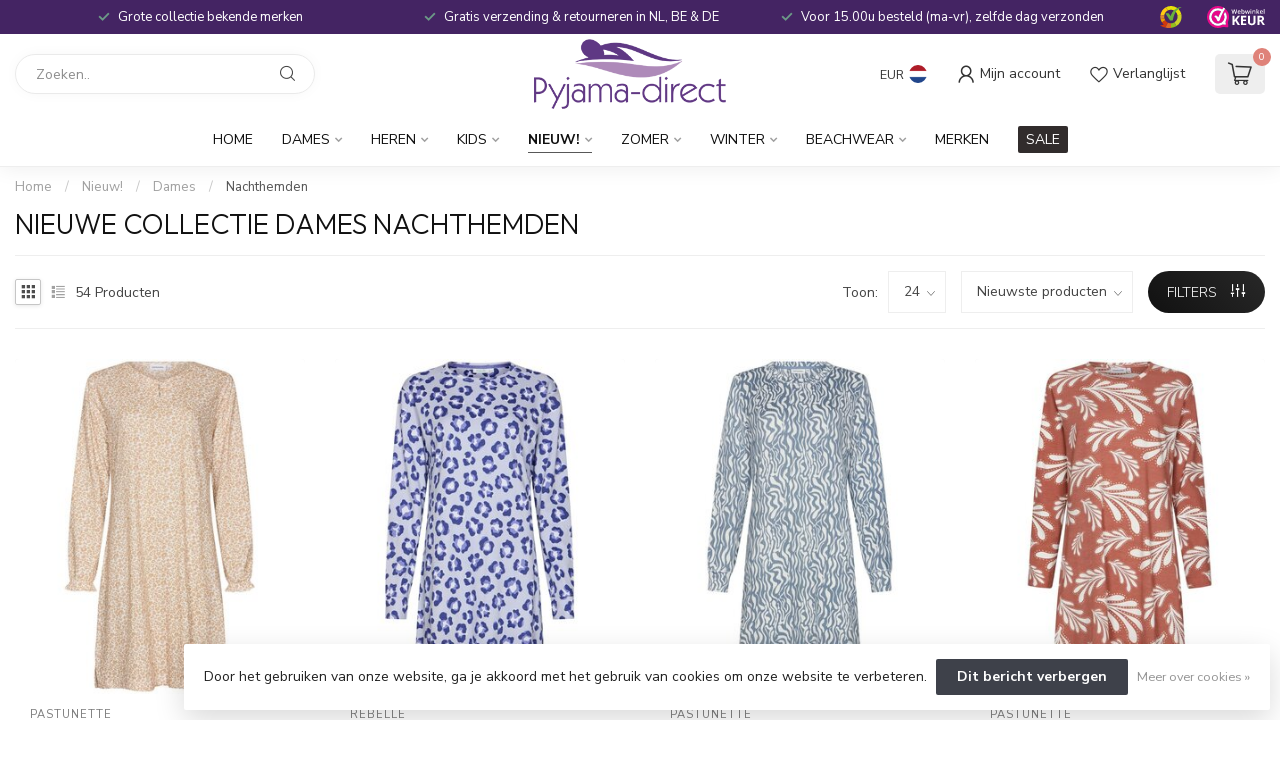

--- FILE ---
content_type: text/html;charset=utf-8
request_url: https://www.pyjama-direct.nl/nl/nieuw/dames/nachthemden/
body_size: 40312
content:
<!DOCTYPE html>
<html lang="nl">
  <head>
<link rel="preconnect" href="https://cdn.webshopapp.com">
<link rel="preconnect" href="https://fonts.googleapis.com">
<link rel="preconnect" href="https://fonts.gstatic.com" crossorigin>
<!--

    Theme Proxima | v1.0.0.1807202501_0_58465
    Theme designed and created by Dyvelopment - We are true e-commerce heroes!

    For custom Lightspeed eCom development or design contact us at www.dyvelopment.com

      _____                  _                                  _   
     |  __ \                | |                                | |  
     | |  | |_   ___   _____| | ___  _ __  _ __ ___   ___ _ __ | |_ 
     | |  | | | | \ \ / / _ \ |/ _ \| '_ \| '_ ` _ \ / _ \ '_ \| __|
     | |__| | |_| |\ V /  __/ | (_) | |_) | | | | | |  __/ | | | |_ 
     |_____/ \__, | \_/ \___|_|\___/| .__/|_| |_| |_|\___|_| |_|\__|
              __/ |                 | |                             
             |___/                  |_|                             
-->


<meta charset="utf-8"/>
<!-- [START] 'blocks/head.rain' -->
<!--

  (c) 2008-2026 Lightspeed Netherlands B.V.
  http://www.lightspeedhq.com
  Generated: 17-01-2026 @ 11:10:46

-->
<link rel="canonical" href="https://www.pyjama-direct.nl/nl/nieuw/dames/nachthemden/"/>
<link rel="next" href="https://www.pyjama-direct.nl/nl/nieuw/dames/nachthemden/page2.html"/>
<link rel="alternate" href="https://www.pyjama-direct.nl/nl/index.rss" type="application/rss+xml" title="Nieuwe producten"/>
<link href="https://cdn.webshopapp.com/assets/cookielaw.css?2025-02-20" rel="stylesheet" type="text/css"/>
<meta name="robots" content="noodp,noydir"/>
<meta property="og:url" content="https://www.pyjama-direct.nl/nl/nieuw/dames/nachthemden/?source=facebook"/>
<meta property="og:site_name" content="Pyjama-direct"/>
<meta property="og:title" content="Nieuwe Collectie Dames Nachthemden"/>
<meta property="og:description" content="Bij Pyjama-direct vindt u de nieuwste collecties modieuze pyjama&#039;s, nachthemden en badjassen van Pastunette en Rebelle."/>
<script>
/* DyApps Theme Addons config */
if( !window.dyapps ){ window.dyapps = {}; }
window.dyapps.addons = {
 "enabled": true,
 "created_at": "31-10-2024 14:56:29",
 "settings": {
    "matrix_separator": ",",
    "filterGroupSwatches": ["kleuren","colours"],
    "swatchesForCustomFields": [],
    "plan": {
     "can_variant_group": true,
     "can_stockify": true,
     "can_vat_switcher": true,
     "can_age_popup": false,
     "can_custom_qty": false,
     "can_data01_colors": false
    },
    "advancedVariants": {
     "enabled": true,
     "price_in_dropdown": true,
     "stockify_in_dropdown": true,
     "disable_out_of_stock": true,
     "grid_swatches_container_selector": ".dy-collection-grid-swatch-holder",
     "grid_swatches_position": "left",
     "grid_swatches_max_colors": 4,
     "grid_swatches_enabled": true,
     "variant_status_icon": false,
     "display_type": "blocks",
     "product_swatches_size": "default",
     "live_pricing": true
    },
    "age_popup": {
     "enabled": false,
     "logo_url": "",
     "image_footer_url": "",
     "text": {
                 
        "nl": {
         "content": "<h3>Bevestig je leeftijd<\/h3><p>Je moet 18 jaar of ouder zijn om deze website te bezoeken.<\/p>",
         "content_no": "<h3>Sorry!<\/h3><p>Je kunt deze website helaas niet bezoeken.<\/p>",
         "button_yes": "Ik ben 18 jaar of ouder",
         "button_no": "Ik ben jonger dan 18",
        } ,          
        "en": {
         "content": "<h3>Confirm your age<\/h3><p>You must be over the age of 18 to enter this website.<\/p>",
         "content_no": "<h3>Sorry!<\/h3><p>Unfortunately you cannot access this website.<\/p>",
         "button_yes": "I am 18 years or older",
         "button_no": "I am under 18",
        }        }
    },
    "stockify": {
     "enabled": false,
     "stock_trigger_type": "outofstock",
     "optin_policy": false,
     "api": "https://my.dyapps.io/api/public/399853dd12/stockify/subscribe",
     "text": {
                 
        "nl": {
         "email_placeholder": "Jouw e-mailadres",
         "button_trigger": "Geef me een seintje bij voorraad",
         "button_submit": "Houd me op de hoogte!",
         "title": "Laat je e-mailadres achter",
         "desc": "Helaas is dit product momenteel uitverkocht. Laat je e-mailadres achter en we sturen je een e-mail wanneer het product weer beschikbaar is.",
         "bottom_text": "We gebruiken je gegevens alleen voor deze email. Meer info in onze <a href=\"\/service\/privacy-policy\/\" target=\"_blank\">privacy policy<\/a>."
        } ,          
        "en": {
         "email_placeholder": "Your email address",
         "button_trigger": "Notify me when back in stock",
         "button_submit": "Keep me updated!",
         "title": "Leave your email address",
         "desc": "Unfortunately this item is out of stock right now. Leave your email address below and we'll send you an email when the item is available again.",
         "bottom_text": "We use your data to send this email. Read more in our <a href=\"\/service\/privacy-policy\/\" target=\"_blank\">privacy policy<\/a>."
        }        }
    },
    "categoryBanners": {
     "enabled": true,
     "mobile_breakpoint": "576px",
     "category_banner": [],
     "banners": {
             }
    }
 },
 "swatches": {
 "default": {"is_default": true, "type": "multi", "values": {"background-size": "10px 10px", "background-position": "0 0, 0 5px, 5px -5px, -5px 0px", "background-image": "linear-gradient(45deg, rgba(100,100,100,0.3) 25%, transparent 25%),  linear-gradient(-45deg, rgba(100,100,100,0.3) 25%, transparent 25%),  linear-gradient(45deg, transparent 75%, rgba(100,100,100,0.3) 75%),  linear-gradient(-45deg, transparent 75%, rgba(100,100,100,0.3) 75%)"}} ,  
 "wit": {"type": "color", "value": "#ffffff"},  
 "white": {"type": "color", "value": "#ffffff"},  
 "ivoor / sneeuw-wit": {"type": "color", "value": "#fffff0"},  
 "ivory / snow-white": {"type": "color", "value": "#fffff0"},  
 "bruin": {"type": "color", "value": "#964b00"},  
 "brown": {"type": "color", "value": "#964b00"},  
 "geel": {"type": "color", "value": "#ffff00"},  
 "yellow": {"type": "color", "value": "#ffff00"},  
 "blauw": {"type": "color", "value": "#0000ff"},  
 "blue": {"type": "color", "value": "#0000ff"},  
 "groen": {"type": "color", "value": "#008000"},  
 "green": {"type": "color", "value": "#008000"},  
 "oranje": {"type": "color", "value": "#ffa500"},  
 "orange": {"type": "color", "value": "#ffa500"},  
 "rood": {"type": "color", "value": "#ff0000"},  
 "red": {"type": "color", "value": "#ff0000"},  
 "roze": {"type": "color", "value": "#ffc0cb"},  
 "pink": {"type": "color", "value": "#ffc0cb"},  
 "paars": {"type": "color", "value": "#a020f0"},  
 "purple": {"type": "color", "value": "#a020f0"},  
 "grijs": {"type": "color", "value": "#808080"},  
 "grey": {"type": "color", "value": "#808080"},  
 "zwart": {"type": "color", "value": "#000000"},  
 "black": {"type": "color", "value": "#000000"}  }
};
</script>
<!--[if lt IE 9]>
<script src="https://cdn.webshopapp.com/assets/html5shiv.js?2025-02-20"></script>
<![endif]-->
<!-- [END] 'blocks/head.rain' -->

<title>Nieuwe Collectie Dames Nachthemden - Pyjama-direct</title>

<meta name="dyapps-addons-enabled" content="true">
<meta name="dyapps-addons-version" content="2022081001">
<meta name="dyapps-theme-name" content="Proxima">
<meta name="dyapps-theme-editor" content="false">

<meta name="description" content="Bij Pyjama-direct vindt u de nieuwste collecties modieuze pyjama&#039;s, nachthemden en badjassen van Pastunette en Rebelle." />
<meta name="keywords" content="Nieuwe, Collectie, Dames, Nachthemden, pyjama,pyjama&#039;s,pajama,pajamas,nachthemd,nachthemden,badjas,badjassen,huispak,huispakken,spaghetti nachthemd,pyjama webwinkel,pastunette,rebelle,loungewear,beachwear,online pyjama winkel,pyjama kopen,nachthemd k" />

<meta http-equiv="X-UA-Compatible" content="IE=edge">
<meta name="viewport" content="width=device-width, initial-scale=1">

<link rel="shortcut icon" href="https://cdn.webshopapp.com/shops/58465/themes/174539/v/2457470/assets/favicon.ico?20241025173258" type="image/x-icon" />
<link rel="preload" as="image" href="https://cdn.webshopapp.com/shops/58465/themes/174539/v/2462298/assets/logo.png?20241107170827">



<script src="https://cdn.webshopapp.com/shops/58465/themes/174539/assets/jquery-1-12-4-min.js?2026010711271420210102171433" defer></script>
<script>if(navigator.userAgent.indexOf("MSIE ") > -1 || navigator.userAgent.indexOf("Trident/") > -1) { document.write('<script src="https://cdn.webshopapp.com/shops/58465/themes/174539/assets/intersection-observer-polyfill.js?2026010711271420210102171433">\x3C/script>') }</script>

<style>/*!
 * Bootstrap Reboot v4.6.1 (https://getbootstrap.com/)
 * Copyright 2011-2021 The Bootstrap Authors
 * Copyright 2011-2021 Twitter, Inc.
 * Licensed under MIT (https://github.com/twbs/bootstrap/blob/main/LICENSE)
 * Forked from Normalize.css, licensed MIT (https://github.com/necolas/normalize.css/blob/master/LICENSE.md)
 */*,*::before,*::after{box-sizing:border-box}html{font-family:sans-serif;line-height:1.15;-webkit-text-size-adjust:100%;-webkit-tap-highlight-color:rgba(0,0,0,0)}article,aside,figcaption,figure,footer,header,hgroup,main,nav,section{display:block}body{margin:0;font-family:-apple-system,BlinkMacSystemFont,"Segoe UI",Roboto,"Helvetica Neue",Arial,"Noto Sans","Liberation Sans",sans-serif,"Apple Color Emoji","Segoe UI Emoji","Segoe UI Symbol","Noto Color Emoji";font-size:1rem;font-weight:400;line-height:1.42857143;color:#212529;text-align:left;background-color:#fff}[tabindex="-1"]:focus:not(:focus-visible){outline:0 !important}hr{box-sizing:content-box;height:0;overflow:visible}h1,h2,h3,h4,h5,h6{margin-top:0;margin-bottom:.5rem}p{margin-top:0;margin-bottom:1rem}abbr[title],abbr[data-original-title]{text-decoration:underline;text-decoration:underline dotted;cursor:help;border-bottom:0;text-decoration-skip-ink:none}address{margin-bottom:1rem;font-style:normal;line-height:inherit}ol,ul,dl{margin-top:0;margin-bottom:1rem}ol ol,ul ul,ol ul,ul ol{margin-bottom:0}dt{font-weight:700}dd{margin-bottom:.5rem;margin-left:0}blockquote{margin:0 0 1rem}b,strong{font-weight:bolder}small{font-size:80%}sub,sup{position:relative;font-size:75%;line-height:0;vertical-align:baseline}sub{bottom:-0.25em}sup{top:-0.5em}a{color:#007bff;text-decoration:none;background-color:transparent}a:hover{color:#0056b3;text-decoration:underline}a:not([href]):not([class]){color:inherit;text-decoration:none}a:not([href]):not([class]):hover{color:inherit;text-decoration:none}pre,code,kbd,samp{font-family:SFMono-Regular,Menlo,Monaco,Consolas,"Liberation Mono","Courier New",monospace;font-size:1em}pre{margin-top:0;margin-bottom:1rem;overflow:auto;-ms-overflow-style:scrollbar}figure{margin:0 0 1rem}img{vertical-align:middle;border-style:none}svg{overflow:hidden;vertical-align:middle}table{border-collapse:collapse}caption{padding-top:.75rem;padding-bottom:.75rem;color:#6c757d;text-align:left;caption-side:bottom}th{text-align:inherit;text-align:-webkit-match-parent}label{display:inline-block;margin-bottom:.5rem}button{border-radius:0}button:focus:not(:focus-visible){outline:0}input,button,select,optgroup,textarea{margin:0;font-family:inherit;font-size:inherit;line-height:inherit}button,input{overflow:visible}button,select{text-transform:none}[role=button]{cursor:pointer}select{word-wrap:normal}button,[type=button],[type=reset],[type=submit]{-webkit-appearance:button}button:not(:disabled),[type=button]:not(:disabled),[type=reset]:not(:disabled),[type=submit]:not(:disabled){cursor:pointer}button::-moz-focus-inner,[type=button]::-moz-focus-inner,[type=reset]::-moz-focus-inner,[type=submit]::-moz-focus-inner{padding:0;border-style:none}input[type=radio],input[type=checkbox]{box-sizing:border-box;padding:0}textarea{overflow:auto;resize:vertical}fieldset{min-width:0;padding:0;margin:0;border:0}legend{display:block;width:100%;max-width:100%;padding:0;margin-bottom:.5rem;font-size:1.5rem;line-height:inherit;color:inherit;white-space:normal}progress{vertical-align:baseline}[type=number]::-webkit-inner-spin-button,[type=number]::-webkit-outer-spin-button{height:auto}[type=search]{outline-offset:-2px;-webkit-appearance:none}[type=search]::-webkit-search-decoration{-webkit-appearance:none}::-webkit-file-upload-button{font:inherit;-webkit-appearance:button}output{display:inline-block}summary{display:list-item;cursor:pointer}template{display:none}[hidden]{display:none !important}/*!
 * Bootstrap Grid v4.6.1 (https://getbootstrap.com/)
 * Copyright 2011-2021 The Bootstrap Authors
 * Copyright 2011-2021 Twitter, Inc.
 * Licensed under MIT (https://github.com/twbs/bootstrap/blob/main/LICENSE)
 */html{box-sizing:border-box;-ms-overflow-style:scrollbar}*,*::before,*::after{box-sizing:inherit}.container,.container-fluid,.container-xl,.container-lg,.container-md,.container-sm{width:100%;padding-right:15px;padding-left:15px;margin-right:auto;margin-left:auto}@media(min-width: 576px){.container-sm,.container{max-width:540px}}@media(min-width: 768px){.container-md,.container-sm,.container{max-width:720px}}@media(min-width: 992px){.container-lg,.container-md,.container-sm,.container{max-width:960px}}@media(min-width: 1200px){.container-xl,.container-lg,.container-md,.container-sm,.container{max-width:1140px}}.row{display:flex;flex-wrap:wrap;margin-right:-15px;margin-left:-15px}.no-gutters{margin-right:0;margin-left:0}.no-gutters>.col,.no-gutters>[class*=col-]{padding-right:0;padding-left:0}.col-xl,.col-xl-auto,.col-xl-12,.col-xl-11,.col-xl-10,.col-xl-9,.col-xl-8,.col-xl-7,.col-xl-6,.col-xl-5,.col-xl-4,.col-xl-3,.col-xl-2,.col-xl-1,.col-lg,.col-lg-auto,.col-lg-12,.col-lg-11,.col-lg-10,.col-lg-9,.col-lg-8,.col-lg-7,.col-lg-6,.col-lg-5,.col-lg-4,.col-lg-3,.col-lg-2,.col-lg-1,.col-md,.col-md-auto,.col-md-12,.col-md-11,.col-md-10,.col-md-9,.col-md-8,.col-md-7,.col-md-6,.col-md-5,.col-md-4,.col-md-3,.col-md-2,.col-md-1,.col-sm,.col-sm-auto,.col-sm-12,.col-sm-11,.col-sm-10,.col-sm-9,.col-sm-8,.col-sm-7,.col-sm-6,.col-sm-5,.col-sm-4,.col-sm-3,.col-sm-2,.col-sm-1,.col,.col-auto,.col-12,.col-11,.col-10,.col-9,.col-8,.col-7,.col-6,.col-5,.col-4,.col-3,.col-2,.col-1{position:relative;width:100%;padding-right:15px;padding-left:15px}.col{flex-basis:0;flex-grow:1;max-width:100%}.row-cols-1>*{flex:0 0 100%;max-width:100%}.row-cols-2>*{flex:0 0 50%;max-width:50%}.row-cols-3>*{flex:0 0 33.3333333333%;max-width:33.3333333333%}.row-cols-4>*{flex:0 0 25%;max-width:25%}.row-cols-5>*{flex:0 0 20%;max-width:20%}.row-cols-6>*{flex:0 0 16.6666666667%;max-width:16.6666666667%}.col-auto{flex:0 0 auto;width:auto;max-width:100%}.col-1{flex:0 0 8.33333333%;max-width:8.33333333%}.col-2{flex:0 0 16.66666667%;max-width:16.66666667%}.col-3{flex:0 0 25%;max-width:25%}.col-4{flex:0 0 33.33333333%;max-width:33.33333333%}.col-5{flex:0 0 41.66666667%;max-width:41.66666667%}.col-6{flex:0 0 50%;max-width:50%}.col-7{flex:0 0 58.33333333%;max-width:58.33333333%}.col-8{flex:0 0 66.66666667%;max-width:66.66666667%}.col-9{flex:0 0 75%;max-width:75%}.col-10{flex:0 0 83.33333333%;max-width:83.33333333%}.col-11{flex:0 0 91.66666667%;max-width:91.66666667%}.col-12{flex:0 0 100%;max-width:100%}.order-first{order:-1}.order-last{order:13}.order-0{order:0}.order-1{order:1}.order-2{order:2}.order-3{order:3}.order-4{order:4}.order-5{order:5}.order-6{order:6}.order-7{order:7}.order-8{order:8}.order-9{order:9}.order-10{order:10}.order-11{order:11}.order-12{order:12}.offset-1{margin-left:8.33333333%}.offset-2{margin-left:16.66666667%}.offset-3{margin-left:25%}.offset-4{margin-left:33.33333333%}.offset-5{margin-left:41.66666667%}.offset-6{margin-left:50%}.offset-7{margin-left:58.33333333%}.offset-8{margin-left:66.66666667%}.offset-9{margin-left:75%}.offset-10{margin-left:83.33333333%}.offset-11{margin-left:91.66666667%}@media(min-width: 576px){.col-sm{flex-basis:0;flex-grow:1;max-width:100%}.row-cols-sm-1>*{flex:0 0 100%;max-width:100%}.row-cols-sm-2>*{flex:0 0 50%;max-width:50%}.row-cols-sm-3>*{flex:0 0 33.3333333333%;max-width:33.3333333333%}.row-cols-sm-4>*{flex:0 0 25%;max-width:25%}.row-cols-sm-5>*{flex:0 0 20%;max-width:20%}.row-cols-sm-6>*{flex:0 0 16.6666666667%;max-width:16.6666666667%}.col-sm-auto{flex:0 0 auto;width:auto;max-width:100%}.col-sm-1{flex:0 0 8.33333333%;max-width:8.33333333%}.col-sm-2{flex:0 0 16.66666667%;max-width:16.66666667%}.col-sm-3{flex:0 0 25%;max-width:25%}.col-sm-4{flex:0 0 33.33333333%;max-width:33.33333333%}.col-sm-5{flex:0 0 41.66666667%;max-width:41.66666667%}.col-sm-6{flex:0 0 50%;max-width:50%}.col-sm-7{flex:0 0 58.33333333%;max-width:58.33333333%}.col-sm-8{flex:0 0 66.66666667%;max-width:66.66666667%}.col-sm-9{flex:0 0 75%;max-width:75%}.col-sm-10{flex:0 0 83.33333333%;max-width:83.33333333%}.col-sm-11{flex:0 0 91.66666667%;max-width:91.66666667%}.col-sm-12{flex:0 0 100%;max-width:100%}.order-sm-first{order:-1}.order-sm-last{order:13}.order-sm-0{order:0}.order-sm-1{order:1}.order-sm-2{order:2}.order-sm-3{order:3}.order-sm-4{order:4}.order-sm-5{order:5}.order-sm-6{order:6}.order-sm-7{order:7}.order-sm-8{order:8}.order-sm-9{order:9}.order-sm-10{order:10}.order-sm-11{order:11}.order-sm-12{order:12}.offset-sm-0{margin-left:0}.offset-sm-1{margin-left:8.33333333%}.offset-sm-2{margin-left:16.66666667%}.offset-sm-3{margin-left:25%}.offset-sm-4{margin-left:33.33333333%}.offset-sm-5{margin-left:41.66666667%}.offset-sm-6{margin-left:50%}.offset-sm-7{margin-left:58.33333333%}.offset-sm-8{margin-left:66.66666667%}.offset-sm-9{margin-left:75%}.offset-sm-10{margin-left:83.33333333%}.offset-sm-11{margin-left:91.66666667%}}@media(min-width: 768px){.col-md{flex-basis:0;flex-grow:1;max-width:100%}.row-cols-md-1>*{flex:0 0 100%;max-width:100%}.row-cols-md-2>*{flex:0 0 50%;max-width:50%}.row-cols-md-3>*{flex:0 0 33.3333333333%;max-width:33.3333333333%}.row-cols-md-4>*{flex:0 0 25%;max-width:25%}.row-cols-md-5>*{flex:0 0 20%;max-width:20%}.row-cols-md-6>*{flex:0 0 16.6666666667%;max-width:16.6666666667%}.col-md-auto{flex:0 0 auto;width:auto;max-width:100%}.col-md-1{flex:0 0 8.33333333%;max-width:8.33333333%}.col-md-2{flex:0 0 16.66666667%;max-width:16.66666667%}.col-md-3{flex:0 0 25%;max-width:25%}.col-md-4{flex:0 0 33.33333333%;max-width:33.33333333%}.col-md-5{flex:0 0 41.66666667%;max-width:41.66666667%}.col-md-6{flex:0 0 50%;max-width:50%}.col-md-7{flex:0 0 58.33333333%;max-width:58.33333333%}.col-md-8{flex:0 0 66.66666667%;max-width:66.66666667%}.col-md-9{flex:0 0 75%;max-width:75%}.col-md-10{flex:0 0 83.33333333%;max-width:83.33333333%}.col-md-11{flex:0 0 91.66666667%;max-width:91.66666667%}.col-md-12{flex:0 0 100%;max-width:100%}.order-md-first{order:-1}.order-md-last{order:13}.order-md-0{order:0}.order-md-1{order:1}.order-md-2{order:2}.order-md-3{order:3}.order-md-4{order:4}.order-md-5{order:5}.order-md-6{order:6}.order-md-7{order:7}.order-md-8{order:8}.order-md-9{order:9}.order-md-10{order:10}.order-md-11{order:11}.order-md-12{order:12}.offset-md-0{margin-left:0}.offset-md-1{margin-left:8.33333333%}.offset-md-2{margin-left:16.66666667%}.offset-md-3{margin-left:25%}.offset-md-4{margin-left:33.33333333%}.offset-md-5{margin-left:41.66666667%}.offset-md-6{margin-left:50%}.offset-md-7{margin-left:58.33333333%}.offset-md-8{margin-left:66.66666667%}.offset-md-9{margin-left:75%}.offset-md-10{margin-left:83.33333333%}.offset-md-11{margin-left:91.66666667%}}@media(min-width: 992px){.col-lg{flex-basis:0;flex-grow:1;max-width:100%}.row-cols-lg-1>*{flex:0 0 100%;max-width:100%}.row-cols-lg-2>*{flex:0 0 50%;max-width:50%}.row-cols-lg-3>*{flex:0 0 33.3333333333%;max-width:33.3333333333%}.row-cols-lg-4>*{flex:0 0 25%;max-width:25%}.row-cols-lg-5>*{flex:0 0 20%;max-width:20%}.row-cols-lg-6>*{flex:0 0 16.6666666667%;max-width:16.6666666667%}.col-lg-auto{flex:0 0 auto;width:auto;max-width:100%}.col-lg-1{flex:0 0 8.33333333%;max-width:8.33333333%}.col-lg-2{flex:0 0 16.66666667%;max-width:16.66666667%}.col-lg-3{flex:0 0 25%;max-width:25%}.col-lg-4{flex:0 0 33.33333333%;max-width:33.33333333%}.col-lg-5{flex:0 0 41.66666667%;max-width:41.66666667%}.col-lg-6{flex:0 0 50%;max-width:50%}.col-lg-7{flex:0 0 58.33333333%;max-width:58.33333333%}.col-lg-8{flex:0 0 66.66666667%;max-width:66.66666667%}.col-lg-9{flex:0 0 75%;max-width:75%}.col-lg-10{flex:0 0 83.33333333%;max-width:83.33333333%}.col-lg-11{flex:0 0 91.66666667%;max-width:91.66666667%}.col-lg-12{flex:0 0 100%;max-width:100%}.order-lg-first{order:-1}.order-lg-last{order:13}.order-lg-0{order:0}.order-lg-1{order:1}.order-lg-2{order:2}.order-lg-3{order:3}.order-lg-4{order:4}.order-lg-5{order:5}.order-lg-6{order:6}.order-lg-7{order:7}.order-lg-8{order:8}.order-lg-9{order:9}.order-lg-10{order:10}.order-lg-11{order:11}.order-lg-12{order:12}.offset-lg-0{margin-left:0}.offset-lg-1{margin-left:8.33333333%}.offset-lg-2{margin-left:16.66666667%}.offset-lg-3{margin-left:25%}.offset-lg-4{margin-left:33.33333333%}.offset-lg-5{margin-left:41.66666667%}.offset-lg-6{margin-left:50%}.offset-lg-7{margin-left:58.33333333%}.offset-lg-8{margin-left:66.66666667%}.offset-lg-9{margin-left:75%}.offset-lg-10{margin-left:83.33333333%}.offset-lg-11{margin-left:91.66666667%}}@media(min-width: 1200px){.col-xl{flex-basis:0;flex-grow:1;max-width:100%}.row-cols-xl-1>*{flex:0 0 100%;max-width:100%}.row-cols-xl-2>*{flex:0 0 50%;max-width:50%}.row-cols-xl-3>*{flex:0 0 33.3333333333%;max-width:33.3333333333%}.row-cols-xl-4>*{flex:0 0 25%;max-width:25%}.row-cols-xl-5>*{flex:0 0 20%;max-width:20%}.row-cols-xl-6>*{flex:0 0 16.6666666667%;max-width:16.6666666667%}.col-xl-auto{flex:0 0 auto;width:auto;max-width:100%}.col-xl-1{flex:0 0 8.33333333%;max-width:8.33333333%}.col-xl-2{flex:0 0 16.66666667%;max-width:16.66666667%}.col-xl-3{flex:0 0 25%;max-width:25%}.col-xl-4{flex:0 0 33.33333333%;max-width:33.33333333%}.col-xl-5{flex:0 0 41.66666667%;max-width:41.66666667%}.col-xl-6{flex:0 0 50%;max-width:50%}.col-xl-7{flex:0 0 58.33333333%;max-width:58.33333333%}.col-xl-8{flex:0 0 66.66666667%;max-width:66.66666667%}.col-xl-9{flex:0 0 75%;max-width:75%}.col-xl-10{flex:0 0 83.33333333%;max-width:83.33333333%}.col-xl-11{flex:0 0 91.66666667%;max-width:91.66666667%}.col-xl-12{flex:0 0 100%;max-width:100%}.order-xl-first{order:-1}.order-xl-last{order:13}.order-xl-0{order:0}.order-xl-1{order:1}.order-xl-2{order:2}.order-xl-3{order:3}.order-xl-4{order:4}.order-xl-5{order:5}.order-xl-6{order:6}.order-xl-7{order:7}.order-xl-8{order:8}.order-xl-9{order:9}.order-xl-10{order:10}.order-xl-11{order:11}.order-xl-12{order:12}.offset-xl-0{margin-left:0}.offset-xl-1{margin-left:8.33333333%}.offset-xl-2{margin-left:16.66666667%}.offset-xl-3{margin-left:25%}.offset-xl-4{margin-left:33.33333333%}.offset-xl-5{margin-left:41.66666667%}.offset-xl-6{margin-left:50%}.offset-xl-7{margin-left:58.33333333%}.offset-xl-8{margin-left:66.66666667%}.offset-xl-9{margin-left:75%}.offset-xl-10{margin-left:83.33333333%}.offset-xl-11{margin-left:91.66666667%}}.d-none{display:none !important}.d-inline{display:inline !important}.d-inline-block{display:inline-block !important}.d-block{display:block !important}.d-table{display:table !important}.d-table-row{display:table-row !important}.d-table-cell{display:table-cell !important}.d-flex{display:flex !important}.d-inline-flex{display:inline-flex !important}@media(min-width: 576px){.d-sm-none{display:none !important}.d-sm-inline{display:inline !important}.d-sm-inline-block{display:inline-block !important}.d-sm-block{display:block !important}.d-sm-table{display:table !important}.d-sm-table-row{display:table-row !important}.d-sm-table-cell{display:table-cell !important}.d-sm-flex{display:flex !important}.d-sm-inline-flex{display:inline-flex !important}}@media(min-width: 768px){.d-md-none{display:none !important}.d-md-inline{display:inline !important}.d-md-inline-block{display:inline-block !important}.d-md-block{display:block !important}.d-md-table{display:table !important}.d-md-table-row{display:table-row !important}.d-md-table-cell{display:table-cell !important}.d-md-flex{display:flex !important}.d-md-inline-flex{display:inline-flex !important}}@media(min-width: 992px){.d-lg-none{display:none !important}.d-lg-inline{display:inline !important}.d-lg-inline-block{display:inline-block !important}.d-lg-block{display:block !important}.d-lg-table{display:table !important}.d-lg-table-row{display:table-row !important}.d-lg-table-cell{display:table-cell !important}.d-lg-flex{display:flex !important}.d-lg-inline-flex{display:inline-flex !important}}@media(min-width: 1200px){.d-xl-none{display:none !important}.d-xl-inline{display:inline !important}.d-xl-inline-block{display:inline-block !important}.d-xl-block{display:block !important}.d-xl-table{display:table !important}.d-xl-table-row{display:table-row !important}.d-xl-table-cell{display:table-cell !important}.d-xl-flex{display:flex !important}.d-xl-inline-flex{display:inline-flex !important}}@media print{.d-print-none{display:none !important}.d-print-inline{display:inline !important}.d-print-inline-block{display:inline-block !important}.d-print-block{display:block !important}.d-print-table{display:table !important}.d-print-table-row{display:table-row !important}.d-print-table-cell{display:table-cell !important}.d-print-flex{display:flex !important}.d-print-inline-flex{display:inline-flex !important}}.flex-row{flex-direction:row !important}.flex-column{flex-direction:column !important}.flex-row-reverse{flex-direction:row-reverse !important}.flex-column-reverse{flex-direction:column-reverse !important}.flex-wrap{flex-wrap:wrap !important}.flex-nowrap{flex-wrap:nowrap !important}.flex-wrap-reverse{flex-wrap:wrap-reverse !important}.flex-fill{flex:1 1 auto !important}.flex-grow-0{flex-grow:0 !important}.flex-grow-1{flex-grow:1 !important}.flex-shrink-0{flex-shrink:0 !important}.flex-shrink-1{flex-shrink:1 !important}.justify-content-start{justify-content:flex-start !important}.justify-content-end{justify-content:flex-end !important}.justify-content-center{justify-content:center !important}.justify-content-between{justify-content:space-between !important}.justify-content-around{justify-content:space-around !important}.align-items-start{align-items:flex-start !important}.align-items-end{align-items:flex-end !important}.align-items-center{align-items:center !important}.align-items-baseline{align-items:baseline !important}.align-items-stretch{align-items:stretch !important}.align-content-start{align-content:flex-start !important}.align-content-end{align-content:flex-end !important}.align-content-center{align-content:center !important}.align-content-between{align-content:space-between !important}.align-content-around{align-content:space-around !important}.align-content-stretch{align-content:stretch !important}.align-self-auto{align-self:auto !important}.align-self-start{align-self:flex-start !important}.align-self-end{align-self:flex-end !important}.align-self-center{align-self:center !important}.align-self-baseline{align-self:baseline !important}.align-self-stretch{align-self:stretch !important}@media(min-width: 576px){.flex-sm-row{flex-direction:row !important}.flex-sm-column{flex-direction:column !important}.flex-sm-row-reverse{flex-direction:row-reverse !important}.flex-sm-column-reverse{flex-direction:column-reverse !important}.flex-sm-wrap{flex-wrap:wrap !important}.flex-sm-nowrap{flex-wrap:nowrap !important}.flex-sm-wrap-reverse{flex-wrap:wrap-reverse !important}.flex-sm-fill{flex:1 1 auto !important}.flex-sm-grow-0{flex-grow:0 !important}.flex-sm-grow-1{flex-grow:1 !important}.flex-sm-shrink-0{flex-shrink:0 !important}.flex-sm-shrink-1{flex-shrink:1 !important}.justify-content-sm-start{justify-content:flex-start !important}.justify-content-sm-end{justify-content:flex-end !important}.justify-content-sm-center{justify-content:center !important}.justify-content-sm-between{justify-content:space-between !important}.justify-content-sm-around{justify-content:space-around !important}.align-items-sm-start{align-items:flex-start !important}.align-items-sm-end{align-items:flex-end !important}.align-items-sm-center{align-items:center !important}.align-items-sm-baseline{align-items:baseline !important}.align-items-sm-stretch{align-items:stretch !important}.align-content-sm-start{align-content:flex-start !important}.align-content-sm-end{align-content:flex-end !important}.align-content-sm-center{align-content:center !important}.align-content-sm-between{align-content:space-between !important}.align-content-sm-around{align-content:space-around !important}.align-content-sm-stretch{align-content:stretch !important}.align-self-sm-auto{align-self:auto !important}.align-self-sm-start{align-self:flex-start !important}.align-self-sm-end{align-self:flex-end !important}.align-self-sm-center{align-self:center !important}.align-self-sm-baseline{align-self:baseline !important}.align-self-sm-stretch{align-self:stretch !important}}@media(min-width: 768px){.flex-md-row{flex-direction:row !important}.flex-md-column{flex-direction:column !important}.flex-md-row-reverse{flex-direction:row-reverse !important}.flex-md-column-reverse{flex-direction:column-reverse !important}.flex-md-wrap{flex-wrap:wrap !important}.flex-md-nowrap{flex-wrap:nowrap !important}.flex-md-wrap-reverse{flex-wrap:wrap-reverse !important}.flex-md-fill{flex:1 1 auto !important}.flex-md-grow-0{flex-grow:0 !important}.flex-md-grow-1{flex-grow:1 !important}.flex-md-shrink-0{flex-shrink:0 !important}.flex-md-shrink-1{flex-shrink:1 !important}.justify-content-md-start{justify-content:flex-start !important}.justify-content-md-end{justify-content:flex-end !important}.justify-content-md-center{justify-content:center !important}.justify-content-md-between{justify-content:space-between !important}.justify-content-md-around{justify-content:space-around !important}.align-items-md-start{align-items:flex-start !important}.align-items-md-end{align-items:flex-end !important}.align-items-md-center{align-items:center !important}.align-items-md-baseline{align-items:baseline !important}.align-items-md-stretch{align-items:stretch !important}.align-content-md-start{align-content:flex-start !important}.align-content-md-end{align-content:flex-end !important}.align-content-md-center{align-content:center !important}.align-content-md-between{align-content:space-between !important}.align-content-md-around{align-content:space-around !important}.align-content-md-stretch{align-content:stretch !important}.align-self-md-auto{align-self:auto !important}.align-self-md-start{align-self:flex-start !important}.align-self-md-end{align-self:flex-end !important}.align-self-md-center{align-self:center !important}.align-self-md-baseline{align-self:baseline !important}.align-self-md-stretch{align-self:stretch !important}}@media(min-width: 992px){.flex-lg-row{flex-direction:row !important}.flex-lg-column{flex-direction:column !important}.flex-lg-row-reverse{flex-direction:row-reverse !important}.flex-lg-column-reverse{flex-direction:column-reverse !important}.flex-lg-wrap{flex-wrap:wrap !important}.flex-lg-nowrap{flex-wrap:nowrap !important}.flex-lg-wrap-reverse{flex-wrap:wrap-reverse !important}.flex-lg-fill{flex:1 1 auto !important}.flex-lg-grow-0{flex-grow:0 !important}.flex-lg-grow-1{flex-grow:1 !important}.flex-lg-shrink-0{flex-shrink:0 !important}.flex-lg-shrink-1{flex-shrink:1 !important}.justify-content-lg-start{justify-content:flex-start !important}.justify-content-lg-end{justify-content:flex-end !important}.justify-content-lg-center{justify-content:center !important}.justify-content-lg-between{justify-content:space-between !important}.justify-content-lg-around{justify-content:space-around !important}.align-items-lg-start{align-items:flex-start !important}.align-items-lg-end{align-items:flex-end !important}.align-items-lg-center{align-items:center !important}.align-items-lg-baseline{align-items:baseline !important}.align-items-lg-stretch{align-items:stretch !important}.align-content-lg-start{align-content:flex-start !important}.align-content-lg-end{align-content:flex-end !important}.align-content-lg-center{align-content:center !important}.align-content-lg-between{align-content:space-between !important}.align-content-lg-around{align-content:space-around !important}.align-content-lg-stretch{align-content:stretch !important}.align-self-lg-auto{align-self:auto !important}.align-self-lg-start{align-self:flex-start !important}.align-self-lg-end{align-self:flex-end !important}.align-self-lg-center{align-self:center !important}.align-self-lg-baseline{align-self:baseline !important}.align-self-lg-stretch{align-self:stretch !important}}@media(min-width: 1200px){.flex-xl-row{flex-direction:row !important}.flex-xl-column{flex-direction:column !important}.flex-xl-row-reverse{flex-direction:row-reverse !important}.flex-xl-column-reverse{flex-direction:column-reverse !important}.flex-xl-wrap{flex-wrap:wrap !important}.flex-xl-nowrap{flex-wrap:nowrap !important}.flex-xl-wrap-reverse{flex-wrap:wrap-reverse !important}.flex-xl-fill{flex:1 1 auto !important}.flex-xl-grow-0{flex-grow:0 !important}.flex-xl-grow-1{flex-grow:1 !important}.flex-xl-shrink-0{flex-shrink:0 !important}.flex-xl-shrink-1{flex-shrink:1 !important}.justify-content-xl-start{justify-content:flex-start !important}.justify-content-xl-end{justify-content:flex-end !important}.justify-content-xl-center{justify-content:center !important}.justify-content-xl-between{justify-content:space-between !important}.justify-content-xl-around{justify-content:space-around !important}.align-items-xl-start{align-items:flex-start !important}.align-items-xl-end{align-items:flex-end !important}.align-items-xl-center{align-items:center !important}.align-items-xl-baseline{align-items:baseline !important}.align-items-xl-stretch{align-items:stretch !important}.align-content-xl-start{align-content:flex-start !important}.align-content-xl-end{align-content:flex-end !important}.align-content-xl-center{align-content:center !important}.align-content-xl-between{align-content:space-between !important}.align-content-xl-around{align-content:space-around !important}.align-content-xl-stretch{align-content:stretch !important}.align-self-xl-auto{align-self:auto !important}.align-self-xl-start{align-self:flex-start !important}.align-self-xl-end{align-self:flex-end !important}.align-self-xl-center{align-self:center !important}.align-self-xl-baseline{align-self:baseline !important}.align-self-xl-stretch{align-self:stretch !important}}.m-0{margin:0 !important}.mt-0,.my-0{margin-top:0 !important}.mr-0,.mx-0{margin-right:0 !important}.mb-0,.my-0{margin-bottom:0 !important}.ml-0,.mx-0{margin-left:0 !important}.m-1{margin:5px !important}.mt-1,.my-1{margin-top:5px !important}.mr-1,.mx-1{margin-right:5px !important}.mb-1,.my-1{margin-bottom:5px !important}.ml-1,.mx-1{margin-left:5px !important}.m-2{margin:10px !important}.mt-2,.my-2{margin-top:10px !important}.mr-2,.mx-2{margin-right:10px !important}.mb-2,.my-2{margin-bottom:10px !important}.ml-2,.mx-2{margin-left:10px !important}.m-3{margin:15px !important}.mt-3,.my-3{margin-top:15px !important}.mr-3,.mx-3{margin-right:15px !important}.mb-3,.my-3{margin-bottom:15px !important}.ml-3,.mx-3{margin-left:15px !important}.m-4{margin:30px !important}.mt-4,.my-4{margin-top:30px !important}.mr-4,.mx-4{margin-right:30px !important}.mb-4,.my-4{margin-bottom:30px !important}.ml-4,.mx-4{margin-left:30px !important}.m-5{margin:50px !important}.mt-5,.my-5{margin-top:50px !important}.mr-5,.mx-5{margin-right:50px !important}.mb-5,.my-5{margin-bottom:50px !important}.ml-5,.mx-5{margin-left:50px !important}.m-6{margin:80px !important}.mt-6,.my-6{margin-top:80px !important}.mr-6,.mx-6{margin-right:80px !important}.mb-6,.my-6{margin-bottom:80px !important}.ml-6,.mx-6{margin-left:80px !important}.p-0{padding:0 !important}.pt-0,.py-0{padding-top:0 !important}.pr-0,.px-0{padding-right:0 !important}.pb-0,.py-0{padding-bottom:0 !important}.pl-0,.px-0{padding-left:0 !important}.p-1{padding:5px !important}.pt-1,.py-1{padding-top:5px !important}.pr-1,.px-1{padding-right:5px !important}.pb-1,.py-1{padding-bottom:5px !important}.pl-1,.px-1{padding-left:5px !important}.p-2{padding:10px !important}.pt-2,.py-2{padding-top:10px !important}.pr-2,.px-2{padding-right:10px !important}.pb-2,.py-2{padding-bottom:10px !important}.pl-2,.px-2{padding-left:10px !important}.p-3{padding:15px !important}.pt-3,.py-3{padding-top:15px !important}.pr-3,.px-3{padding-right:15px !important}.pb-3,.py-3{padding-bottom:15px !important}.pl-3,.px-3{padding-left:15px !important}.p-4{padding:30px !important}.pt-4,.py-4{padding-top:30px !important}.pr-4,.px-4{padding-right:30px !important}.pb-4,.py-4{padding-bottom:30px !important}.pl-4,.px-4{padding-left:30px !important}.p-5{padding:50px !important}.pt-5,.py-5{padding-top:50px !important}.pr-5,.px-5{padding-right:50px !important}.pb-5,.py-5{padding-bottom:50px !important}.pl-5,.px-5{padding-left:50px !important}.p-6{padding:80px !important}.pt-6,.py-6{padding-top:80px !important}.pr-6,.px-6{padding-right:80px !important}.pb-6,.py-6{padding-bottom:80px !important}.pl-6,.px-6{padding-left:80px !important}.m-n1{margin:-5px !important}.mt-n1,.my-n1{margin-top:-5px !important}.mr-n1,.mx-n1{margin-right:-5px !important}.mb-n1,.my-n1{margin-bottom:-5px !important}.ml-n1,.mx-n1{margin-left:-5px !important}.m-n2{margin:-10px !important}.mt-n2,.my-n2{margin-top:-10px !important}.mr-n2,.mx-n2{margin-right:-10px !important}.mb-n2,.my-n2{margin-bottom:-10px !important}.ml-n2,.mx-n2{margin-left:-10px !important}.m-n3{margin:-15px !important}.mt-n3,.my-n3{margin-top:-15px !important}.mr-n3,.mx-n3{margin-right:-15px !important}.mb-n3,.my-n3{margin-bottom:-15px !important}.ml-n3,.mx-n3{margin-left:-15px !important}.m-n4{margin:-30px !important}.mt-n4,.my-n4{margin-top:-30px !important}.mr-n4,.mx-n4{margin-right:-30px !important}.mb-n4,.my-n4{margin-bottom:-30px !important}.ml-n4,.mx-n4{margin-left:-30px !important}.m-n5{margin:-50px !important}.mt-n5,.my-n5{margin-top:-50px !important}.mr-n5,.mx-n5{margin-right:-50px !important}.mb-n5,.my-n5{margin-bottom:-50px !important}.ml-n5,.mx-n5{margin-left:-50px !important}.m-n6{margin:-80px !important}.mt-n6,.my-n6{margin-top:-80px !important}.mr-n6,.mx-n6{margin-right:-80px !important}.mb-n6,.my-n6{margin-bottom:-80px !important}.ml-n6,.mx-n6{margin-left:-80px !important}.m-auto{margin:auto !important}.mt-auto,.my-auto{margin-top:auto !important}.mr-auto,.mx-auto{margin-right:auto !important}.mb-auto,.my-auto{margin-bottom:auto !important}.ml-auto,.mx-auto{margin-left:auto !important}@media(min-width: 576px){.m-sm-0{margin:0 !important}.mt-sm-0,.my-sm-0{margin-top:0 !important}.mr-sm-0,.mx-sm-0{margin-right:0 !important}.mb-sm-0,.my-sm-0{margin-bottom:0 !important}.ml-sm-0,.mx-sm-0{margin-left:0 !important}.m-sm-1{margin:5px !important}.mt-sm-1,.my-sm-1{margin-top:5px !important}.mr-sm-1,.mx-sm-1{margin-right:5px !important}.mb-sm-1,.my-sm-1{margin-bottom:5px !important}.ml-sm-1,.mx-sm-1{margin-left:5px !important}.m-sm-2{margin:10px !important}.mt-sm-2,.my-sm-2{margin-top:10px !important}.mr-sm-2,.mx-sm-2{margin-right:10px !important}.mb-sm-2,.my-sm-2{margin-bottom:10px !important}.ml-sm-2,.mx-sm-2{margin-left:10px !important}.m-sm-3{margin:15px !important}.mt-sm-3,.my-sm-3{margin-top:15px !important}.mr-sm-3,.mx-sm-3{margin-right:15px !important}.mb-sm-3,.my-sm-3{margin-bottom:15px !important}.ml-sm-3,.mx-sm-3{margin-left:15px !important}.m-sm-4{margin:30px !important}.mt-sm-4,.my-sm-4{margin-top:30px !important}.mr-sm-4,.mx-sm-4{margin-right:30px !important}.mb-sm-4,.my-sm-4{margin-bottom:30px !important}.ml-sm-4,.mx-sm-4{margin-left:30px !important}.m-sm-5{margin:50px !important}.mt-sm-5,.my-sm-5{margin-top:50px !important}.mr-sm-5,.mx-sm-5{margin-right:50px !important}.mb-sm-5,.my-sm-5{margin-bottom:50px !important}.ml-sm-5,.mx-sm-5{margin-left:50px !important}.m-sm-6{margin:80px !important}.mt-sm-6,.my-sm-6{margin-top:80px !important}.mr-sm-6,.mx-sm-6{margin-right:80px !important}.mb-sm-6,.my-sm-6{margin-bottom:80px !important}.ml-sm-6,.mx-sm-6{margin-left:80px !important}.p-sm-0{padding:0 !important}.pt-sm-0,.py-sm-0{padding-top:0 !important}.pr-sm-0,.px-sm-0{padding-right:0 !important}.pb-sm-0,.py-sm-0{padding-bottom:0 !important}.pl-sm-0,.px-sm-0{padding-left:0 !important}.p-sm-1{padding:5px !important}.pt-sm-1,.py-sm-1{padding-top:5px !important}.pr-sm-1,.px-sm-1{padding-right:5px !important}.pb-sm-1,.py-sm-1{padding-bottom:5px !important}.pl-sm-1,.px-sm-1{padding-left:5px !important}.p-sm-2{padding:10px !important}.pt-sm-2,.py-sm-2{padding-top:10px !important}.pr-sm-2,.px-sm-2{padding-right:10px !important}.pb-sm-2,.py-sm-2{padding-bottom:10px !important}.pl-sm-2,.px-sm-2{padding-left:10px !important}.p-sm-3{padding:15px !important}.pt-sm-3,.py-sm-3{padding-top:15px !important}.pr-sm-3,.px-sm-3{padding-right:15px !important}.pb-sm-3,.py-sm-3{padding-bottom:15px !important}.pl-sm-3,.px-sm-3{padding-left:15px !important}.p-sm-4{padding:30px !important}.pt-sm-4,.py-sm-4{padding-top:30px !important}.pr-sm-4,.px-sm-4{padding-right:30px !important}.pb-sm-4,.py-sm-4{padding-bottom:30px !important}.pl-sm-4,.px-sm-4{padding-left:30px !important}.p-sm-5{padding:50px !important}.pt-sm-5,.py-sm-5{padding-top:50px !important}.pr-sm-5,.px-sm-5{padding-right:50px !important}.pb-sm-5,.py-sm-5{padding-bottom:50px !important}.pl-sm-5,.px-sm-5{padding-left:50px !important}.p-sm-6{padding:80px !important}.pt-sm-6,.py-sm-6{padding-top:80px !important}.pr-sm-6,.px-sm-6{padding-right:80px !important}.pb-sm-6,.py-sm-6{padding-bottom:80px !important}.pl-sm-6,.px-sm-6{padding-left:80px !important}.m-sm-n1{margin:-5px !important}.mt-sm-n1,.my-sm-n1{margin-top:-5px !important}.mr-sm-n1,.mx-sm-n1{margin-right:-5px !important}.mb-sm-n1,.my-sm-n1{margin-bottom:-5px !important}.ml-sm-n1,.mx-sm-n1{margin-left:-5px !important}.m-sm-n2{margin:-10px !important}.mt-sm-n2,.my-sm-n2{margin-top:-10px !important}.mr-sm-n2,.mx-sm-n2{margin-right:-10px !important}.mb-sm-n2,.my-sm-n2{margin-bottom:-10px !important}.ml-sm-n2,.mx-sm-n2{margin-left:-10px !important}.m-sm-n3{margin:-15px !important}.mt-sm-n3,.my-sm-n3{margin-top:-15px !important}.mr-sm-n3,.mx-sm-n3{margin-right:-15px !important}.mb-sm-n3,.my-sm-n3{margin-bottom:-15px !important}.ml-sm-n3,.mx-sm-n3{margin-left:-15px !important}.m-sm-n4{margin:-30px !important}.mt-sm-n4,.my-sm-n4{margin-top:-30px !important}.mr-sm-n4,.mx-sm-n4{margin-right:-30px !important}.mb-sm-n4,.my-sm-n4{margin-bottom:-30px !important}.ml-sm-n4,.mx-sm-n4{margin-left:-30px !important}.m-sm-n5{margin:-50px !important}.mt-sm-n5,.my-sm-n5{margin-top:-50px !important}.mr-sm-n5,.mx-sm-n5{margin-right:-50px !important}.mb-sm-n5,.my-sm-n5{margin-bottom:-50px !important}.ml-sm-n5,.mx-sm-n5{margin-left:-50px !important}.m-sm-n6{margin:-80px !important}.mt-sm-n6,.my-sm-n6{margin-top:-80px !important}.mr-sm-n6,.mx-sm-n6{margin-right:-80px !important}.mb-sm-n6,.my-sm-n6{margin-bottom:-80px !important}.ml-sm-n6,.mx-sm-n6{margin-left:-80px !important}.m-sm-auto{margin:auto !important}.mt-sm-auto,.my-sm-auto{margin-top:auto !important}.mr-sm-auto,.mx-sm-auto{margin-right:auto !important}.mb-sm-auto,.my-sm-auto{margin-bottom:auto !important}.ml-sm-auto,.mx-sm-auto{margin-left:auto !important}}@media(min-width: 768px){.m-md-0{margin:0 !important}.mt-md-0,.my-md-0{margin-top:0 !important}.mr-md-0,.mx-md-0{margin-right:0 !important}.mb-md-0,.my-md-0{margin-bottom:0 !important}.ml-md-0,.mx-md-0{margin-left:0 !important}.m-md-1{margin:5px !important}.mt-md-1,.my-md-1{margin-top:5px !important}.mr-md-1,.mx-md-1{margin-right:5px !important}.mb-md-1,.my-md-1{margin-bottom:5px !important}.ml-md-1,.mx-md-1{margin-left:5px !important}.m-md-2{margin:10px !important}.mt-md-2,.my-md-2{margin-top:10px !important}.mr-md-2,.mx-md-2{margin-right:10px !important}.mb-md-2,.my-md-2{margin-bottom:10px !important}.ml-md-2,.mx-md-2{margin-left:10px !important}.m-md-3{margin:15px !important}.mt-md-3,.my-md-3{margin-top:15px !important}.mr-md-3,.mx-md-3{margin-right:15px !important}.mb-md-3,.my-md-3{margin-bottom:15px !important}.ml-md-3,.mx-md-3{margin-left:15px !important}.m-md-4{margin:30px !important}.mt-md-4,.my-md-4{margin-top:30px !important}.mr-md-4,.mx-md-4{margin-right:30px !important}.mb-md-4,.my-md-4{margin-bottom:30px !important}.ml-md-4,.mx-md-4{margin-left:30px !important}.m-md-5{margin:50px !important}.mt-md-5,.my-md-5{margin-top:50px !important}.mr-md-5,.mx-md-5{margin-right:50px !important}.mb-md-5,.my-md-5{margin-bottom:50px !important}.ml-md-5,.mx-md-5{margin-left:50px !important}.m-md-6{margin:80px !important}.mt-md-6,.my-md-6{margin-top:80px !important}.mr-md-6,.mx-md-6{margin-right:80px !important}.mb-md-6,.my-md-6{margin-bottom:80px !important}.ml-md-6,.mx-md-6{margin-left:80px !important}.p-md-0{padding:0 !important}.pt-md-0,.py-md-0{padding-top:0 !important}.pr-md-0,.px-md-0{padding-right:0 !important}.pb-md-0,.py-md-0{padding-bottom:0 !important}.pl-md-0,.px-md-0{padding-left:0 !important}.p-md-1{padding:5px !important}.pt-md-1,.py-md-1{padding-top:5px !important}.pr-md-1,.px-md-1{padding-right:5px !important}.pb-md-1,.py-md-1{padding-bottom:5px !important}.pl-md-1,.px-md-1{padding-left:5px !important}.p-md-2{padding:10px !important}.pt-md-2,.py-md-2{padding-top:10px !important}.pr-md-2,.px-md-2{padding-right:10px !important}.pb-md-2,.py-md-2{padding-bottom:10px !important}.pl-md-2,.px-md-2{padding-left:10px !important}.p-md-3{padding:15px !important}.pt-md-3,.py-md-3{padding-top:15px !important}.pr-md-3,.px-md-3{padding-right:15px !important}.pb-md-3,.py-md-3{padding-bottom:15px !important}.pl-md-3,.px-md-3{padding-left:15px !important}.p-md-4{padding:30px !important}.pt-md-4,.py-md-4{padding-top:30px !important}.pr-md-4,.px-md-4{padding-right:30px !important}.pb-md-4,.py-md-4{padding-bottom:30px !important}.pl-md-4,.px-md-4{padding-left:30px !important}.p-md-5{padding:50px !important}.pt-md-5,.py-md-5{padding-top:50px !important}.pr-md-5,.px-md-5{padding-right:50px !important}.pb-md-5,.py-md-5{padding-bottom:50px !important}.pl-md-5,.px-md-5{padding-left:50px !important}.p-md-6{padding:80px !important}.pt-md-6,.py-md-6{padding-top:80px !important}.pr-md-6,.px-md-6{padding-right:80px !important}.pb-md-6,.py-md-6{padding-bottom:80px !important}.pl-md-6,.px-md-6{padding-left:80px !important}.m-md-n1{margin:-5px !important}.mt-md-n1,.my-md-n1{margin-top:-5px !important}.mr-md-n1,.mx-md-n1{margin-right:-5px !important}.mb-md-n1,.my-md-n1{margin-bottom:-5px !important}.ml-md-n1,.mx-md-n1{margin-left:-5px !important}.m-md-n2{margin:-10px !important}.mt-md-n2,.my-md-n2{margin-top:-10px !important}.mr-md-n2,.mx-md-n2{margin-right:-10px !important}.mb-md-n2,.my-md-n2{margin-bottom:-10px !important}.ml-md-n2,.mx-md-n2{margin-left:-10px !important}.m-md-n3{margin:-15px !important}.mt-md-n3,.my-md-n3{margin-top:-15px !important}.mr-md-n3,.mx-md-n3{margin-right:-15px !important}.mb-md-n3,.my-md-n3{margin-bottom:-15px !important}.ml-md-n3,.mx-md-n3{margin-left:-15px !important}.m-md-n4{margin:-30px !important}.mt-md-n4,.my-md-n4{margin-top:-30px !important}.mr-md-n4,.mx-md-n4{margin-right:-30px !important}.mb-md-n4,.my-md-n4{margin-bottom:-30px !important}.ml-md-n4,.mx-md-n4{margin-left:-30px !important}.m-md-n5{margin:-50px !important}.mt-md-n5,.my-md-n5{margin-top:-50px !important}.mr-md-n5,.mx-md-n5{margin-right:-50px !important}.mb-md-n5,.my-md-n5{margin-bottom:-50px !important}.ml-md-n5,.mx-md-n5{margin-left:-50px !important}.m-md-n6{margin:-80px !important}.mt-md-n6,.my-md-n6{margin-top:-80px !important}.mr-md-n6,.mx-md-n6{margin-right:-80px !important}.mb-md-n6,.my-md-n6{margin-bottom:-80px !important}.ml-md-n6,.mx-md-n6{margin-left:-80px !important}.m-md-auto{margin:auto !important}.mt-md-auto,.my-md-auto{margin-top:auto !important}.mr-md-auto,.mx-md-auto{margin-right:auto !important}.mb-md-auto,.my-md-auto{margin-bottom:auto !important}.ml-md-auto,.mx-md-auto{margin-left:auto !important}}@media(min-width: 992px){.m-lg-0{margin:0 !important}.mt-lg-0,.my-lg-0{margin-top:0 !important}.mr-lg-0,.mx-lg-0{margin-right:0 !important}.mb-lg-0,.my-lg-0{margin-bottom:0 !important}.ml-lg-0,.mx-lg-0{margin-left:0 !important}.m-lg-1{margin:5px !important}.mt-lg-1,.my-lg-1{margin-top:5px !important}.mr-lg-1,.mx-lg-1{margin-right:5px !important}.mb-lg-1,.my-lg-1{margin-bottom:5px !important}.ml-lg-1,.mx-lg-1{margin-left:5px !important}.m-lg-2{margin:10px !important}.mt-lg-2,.my-lg-2{margin-top:10px !important}.mr-lg-2,.mx-lg-2{margin-right:10px !important}.mb-lg-2,.my-lg-2{margin-bottom:10px !important}.ml-lg-2,.mx-lg-2{margin-left:10px !important}.m-lg-3{margin:15px !important}.mt-lg-3,.my-lg-3{margin-top:15px !important}.mr-lg-3,.mx-lg-3{margin-right:15px !important}.mb-lg-3,.my-lg-3{margin-bottom:15px !important}.ml-lg-3,.mx-lg-3{margin-left:15px !important}.m-lg-4{margin:30px !important}.mt-lg-4,.my-lg-4{margin-top:30px !important}.mr-lg-4,.mx-lg-4{margin-right:30px !important}.mb-lg-4,.my-lg-4{margin-bottom:30px !important}.ml-lg-4,.mx-lg-4{margin-left:30px !important}.m-lg-5{margin:50px !important}.mt-lg-5,.my-lg-5{margin-top:50px !important}.mr-lg-5,.mx-lg-5{margin-right:50px !important}.mb-lg-5,.my-lg-5{margin-bottom:50px !important}.ml-lg-5,.mx-lg-5{margin-left:50px !important}.m-lg-6{margin:80px !important}.mt-lg-6,.my-lg-6{margin-top:80px !important}.mr-lg-6,.mx-lg-6{margin-right:80px !important}.mb-lg-6,.my-lg-6{margin-bottom:80px !important}.ml-lg-6,.mx-lg-6{margin-left:80px !important}.p-lg-0{padding:0 !important}.pt-lg-0,.py-lg-0{padding-top:0 !important}.pr-lg-0,.px-lg-0{padding-right:0 !important}.pb-lg-0,.py-lg-0{padding-bottom:0 !important}.pl-lg-0,.px-lg-0{padding-left:0 !important}.p-lg-1{padding:5px !important}.pt-lg-1,.py-lg-1{padding-top:5px !important}.pr-lg-1,.px-lg-1{padding-right:5px !important}.pb-lg-1,.py-lg-1{padding-bottom:5px !important}.pl-lg-1,.px-lg-1{padding-left:5px !important}.p-lg-2{padding:10px !important}.pt-lg-2,.py-lg-2{padding-top:10px !important}.pr-lg-2,.px-lg-2{padding-right:10px !important}.pb-lg-2,.py-lg-2{padding-bottom:10px !important}.pl-lg-2,.px-lg-2{padding-left:10px !important}.p-lg-3{padding:15px !important}.pt-lg-3,.py-lg-3{padding-top:15px !important}.pr-lg-3,.px-lg-3{padding-right:15px !important}.pb-lg-3,.py-lg-3{padding-bottom:15px !important}.pl-lg-3,.px-lg-3{padding-left:15px !important}.p-lg-4{padding:30px !important}.pt-lg-4,.py-lg-4{padding-top:30px !important}.pr-lg-4,.px-lg-4{padding-right:30px !important}.pb-lg-4,.py-lg-4{padding-bottom:30px !important}.pl-lg-4,.px-lg-4{padding-left:30px !important}.p-lg-5{padding:50px !important}.pt-lg-5,.py-lg-5{padding-top:50px !important}.pr-lg-5,.px-lg-5{padding-right:50px !important}.pb-lg-5,.py-lg-5{padding-bottom:50px !important}.pl-lg-5,.px-lg-5{padding-left:50px !important}.p-lg-6{padding:80px !important}.pt-lg-6,.py-lg-6{padding-top:80px !important}.pr-lg-6,.px-lg-6{padding-right:80px !important}.pb-lg-6,.py-lg-6{padding-bottom:80px !important}.pl-lg-6,.px-lg-6{padding-left:80px !important}.m-lg-n1{margin:-5px !important}.mt-lg-n1,.my-lg-n1{margin-top:-5px !important}.mr-lg-n1,.mx-lg-n1{margin-right:-5px !important}.mb-lg-n1,.my-lg-n1{margin-bottom:-5px !important}.ml-lg-n1,.mx-lg-n1{margin-left:-5px !important}.m-lg-n2{margin:-10px !important}.mt-lg-n2,.my-lg-n2{margin-top:-10px !important}.mr-lg-n2,.mx-lg-n2{margin-right:-10px !important}.mb-lg-n2,.my-lg-n2{margin-bottom:-10px !important}.ml-lg-n2,.mx-lg-n2{margin-left:-10px !important}.m-lg-n3{margin:-15px !important}.mt-lg-n3,.my-lg-n3{margin-top:-15px !important}.mr-lg-n3,.mx-lg-n3{margin-right:-15px !important}.mb-lg-n3,.my-lg-n3{margin-bottom:-15px !important}.ml-lg-n3,.mx-lg-n3{margin-left:-15px !important}.m-lg-n4{margin:-30px !important}.mt-lg-n4,.my-lg-n4{margin-top:-30px !important}.mr-lg-n4,.mx-lg-n4{margin-right:-30px !important}.mb-lg-n4,.my-lg-n4{margin-bottom:-30px !important}.ml-lg-n4,.mx-lg-n4{margin-left:-30px !important}.m-lg-n5{margin:-50px !important}.mt-lg-n5,.my-lg-n5{margin-top:-50px !important}.mr-lg-n5,.mx-lg-n5{margin-right:-50px !important}.mb-lg-n5,.my-lg-n5{margin-bottom:-50px !important}.ml-lg-n5,.mx-lg-n5{margin-left:-50px !important}.m-lg-n6{margin:-80px !important}.mt-lg-n6,.my-lg-n6{margin-top:-80px !important}.mr-lg-n6,.mx-lg-n6{margin-right:-80px !important}.mb-lg-n6,.my-lg-n6{margin-bottom:-80px !important}.ml-lg-n6,.mx-lg-n6{margin-left:-80px !important}.m-lg-auto{margin:auto !important}.mt-lg-auto,.my-lg-auto{margin-top:auto !important}.mr-lg-auto,.mx-lg-auto{margin-right:auto !important}.mb-lg-auto,.my-lg-auto{margin-bottom:auto !important}.ml-lg-auto,.mx-lg-auto{margin-left:auto !important}}@media(min-width: 1200px){.m-xl-0{margin:0 !important}.mt-xl-0,.my-xl-0{margin-top:0 !important}.mr-xl-0,.mx-xl-0{margin-right:0 !important}.mb-xl-0,.my-xl-0{margin-bottom:0 !important}.ml-xl-0,.mx-xl-0{margin-left:0 !important}.m-xl-1{margin:5px !important}.mt-xl-1,.my-xl-1{margin-top:5px !important}.mr-xl-1,.mx-xl-1{margin-right:5px !important}.mb-xl-1,.my-xl-1{margin-bottom:5px !important}.ml-xl-1,.mx-xl-1{margin-left:5px !important}.m-xl-2{margin:10px !important}.mt-xl-2,.my-xl-2{margin-top:10px !important}.mr-xl-2,.mx-xl-2{margin-right:10px !important}.mb-xl-2,.my-xl-2{margin-bottom:10px !important}.ml-xl-2,.mx-xl-2{margin-left:10px !important}.m-xl-3{margin:15px !important}.mt-xl-3,.my-xl-3{margin-top:15px !important}.mr-xl-3,.mx-xl-3{margin-right:15px !important}.mb-xl-3,.my-xl-3{margin-bottom:15px !important}.ml-xl-3,.mx-xl-3{margin-left:15px !important}.m-xl-4{margin:30px !important}.mt-xl-4,.my-xl-4{margin-top:30px !important}.mr-xl-4,.mx-xl-4{margin-right:30px !important}.mb-xl-4,.my-xl-4{margin-bottom:30px !important}.ml-xl-4,.mx-xl-4{margin-left:30px !important}.m-xl-5{margin:50px !important}.mt-xl-5,.my-xl-5{margin-top:50px !important}.mr-xl-5,.mx-xl-5{margin-right:50px !important}.mb-xl-5,.my-xl-5{margin-bottom:50px !important}.ml-xl-5,.mx-xl-5{margin-left:50px !important}.m-xl-6{margin:80px !important}.mt-xl-6,.my-xl-6{margin-top:80px !important}.mr-xl-6,.mx-xl-6{margin-right:80px !important}.mb-xl-6,.my-xl-6{margin-bottom:80px !important}.ml-xl-6,.mx-xl-6{margin-left:80px !important}.p-xl-0{padding:0 !important}.pt-xl-0,.py-xl-0{padding-top:0 !important}.pr-xl-0,.px-xl-0{padding-right:0 !important}.pb-xl-0,.py-xl-0{padding-bottom:0 !important}.pl-xl-0,.px-xl-0{padding-left:0 !important}.p-xl-1{padding:5px !important}.pt-xl-1,.py-xl-1{padding-top:5px !important}.pr-xl-1,.px-xl-1{padding-right:5px !important}.pb-xl-1,.py-xl-1{padding-bottom:5px !important}.pl-xl-1,.px-xl-1{padding-left:5px !important}.p-xl-2{padding:10px !important}.pt-xl-2,.py-xl-2{padding-top:10px !important}.pr-xl-2,.px-xl-2{padding-right:10px !important}.pb-xl-2,.py-xl-2{padding-bottom:10px !important}.pl-xl-2,.px-xl-2{padding-left:10px !important}.p-xl-3{padding:15px !important}.pt-xl-3,.py-xl-3{padding-top:15px !important}.pr-xl-3,.px-xl-3{padding-right:15px !important}.pb-xl-3,.py-xl-3{padding-bottom:15px !important}.pl-xl-3,.px-xl-3{padding-left:15px !important}.p-xl-4{padding:30px !important}.pt-xl-4,.py-xl-4{padding-top:30px !important}.pr-xl-4,.px-xl-4{padding-right:30px !important}.pb-xl-4,.py-xl-4{padding-bottom:30px !important}.pl-xl-4,.px-xl-4{padding-left:30px !important}.p-xl-5{padding:50px !important}.pt-xl-5,.py-xl-5{padding-top:50px !important}.pr-xl-5,.px-xl-5{padding-right:50px !important}.pb-xl-5,.py-xl-5{padding-bottom:50px !important}.pl-xl-5,.px-xl-5{padding-left:50px !important}.p-xl-6{padding:80px !important}.pt-xl-6,.py-xl-6{padding-top:80px !important}.pr-xl-6,.px-xl-6{padding-right:80px !important}.pb-xl-6,.py-xl-6{padding-bottom:80px !important}.pl-xl-6,.px-xl-6{padding-left:80px !important}.m-xl-n1{margin:-5px !important}.mt-xl-n1,.my-xl-n1{margin-top:-5px !important}.mr-xl-n1,.mx-xl-n1{margin-right:-5px !important}.mb-xl-n1,.my-xl-n1{margin-bottom:-5px !important}.ml-xl-n1,.mx-xl-n1{margin-left:-5px !important}.m-xl-n2{margin:-10px !important}.mt-xl-n2,.my-xl-n2{margin-top:-10px !important}.mr-xl-n2,.mx-xl-n2{margin-right:-10px !important}.mb-xl-n2,.my-xl-n2{margin-bottom:-10px !important}.ml-xl-n2,.mx-xl-n2{margin-left:-10px !important}.m-xl-n3{margin:-15px !important}.mt-xl-n3,.my-xl-n3{margin-top:-15px !important}.mr-xl-n3,.mx-xl-n3{margin-right:-15px !important}.mb-xl-n3,.my-xl-n3{margin-bottom:-15px !important}.ml-xl-n3,.mx-xl-n3{margin-left:-15px !important}.m-xl-n4{margin:-30px !important}.mt-xl-n4,.my-xl-n4{margin-top:-30px !important}.mr-xl-n4,.mx-xl-n4{margin-right:-30px !important}.mb-xl-n4,.my-xl-n4{margin-bottom:-30px !important}.ml-xl-n4,.mx-xl-n4{margin-left:-30px !important}.m-xl-n5{margin:-50px !important}.mt-xl-n5,.my-xl-n5{margin-top:-50px !important}.mr-xl-n5,.mx-xl-n5{margin-right:-50px !important}.mb-xl-n5,.my-xl-n5{margin-bottom:-50px !important}.ml-xl-n5,.mx-xl-n5{margin-left:-50px !important}.m-xl-n6{margin:-80px !important}.mt-xl-n6,.my-xl-n6{margin-top:-80px !important}.mr-xl-n6,.mx-xl-n6{margin-right:-80px !important}.mb-xl-n6,.my-xl-n6{margin-bottom:-80px !important}.ml-xl-n6,.mx-xl-n6{margin-left:-80px !important}.m-xl-auto{margin:auto !important}.mt-xl-auto,.my-xl-auto{margin-top:auto !important}.mr-xl-auto,.mx-xl-auto{margin-right:auto !important}.mb-xl-auto,.my-xl-auto{margin-bottom:auto !important}.ml-xl-auto,.mx-xl-auto{margin-left:auto !important}}@media(min-width: 1300px){.container{max-width:1350px}}</style>


<!-- <link rel="preload" href="https://cdn.webshopapp.com/shops/58465/themes/174539/assets/style.css?2026010711271420210102171433" as="style">-->
<link rel="stylesheet" href="https://cdn.webshopapp.com/shops/58465/themes/174539/assets/style.css?2026010711271420210102171433" />
<!-- <link rel="preload" href="https://cdn.webshopapp.com/shops/58465/themes/174539/assets/style.css?2026010711271420210102171433" as="style" onload="this.onload=null;this.rel='stylesheet'"> -->

<link rel="preload" href="https://fonts.googleapis.com/css?family=Nunito%20Sans:400,300,700%7COutfit:300,400,700&amp;display=fallback" as="style">
<link href="https://fonts.googleapis.com/css?family=Nunito%20Sans:400,300,700%7COutfit:300,400,700&amp;display=fallback" rel="stylesheet">

<link rel="preload" href="https://cdn.webshopapp.com/shops/58465/themes/174539/assets/dy-addons.css?2026010711271420210102171433" as="style" onload="this.onload=null;this.rel='stylesheet'">


<style>
@font-face {
  font-family: 'proxima-icons';
  src:
    url(https://cdn.webshopapp.com/shops/58465/themes/174539/assets/proxima-icons.ttf?2026010711271420210102171433) format('truetype'),
    url(https://cdn.webshopapp.com/shops/58465/themes/174539/assets/proxima-icons.woff?2026010711271420210102171433) format('woff'),
    url(https://cdn.webshopapp.com/shops/58465/themes/174539/assets/proxima-icons.svg?2026010711271420210102171433#proxima-icons) format('svg');
  font-weight: normal;
  font-style: normal;
  font-display: block;
}
</style>
<link rel="preload" href="https://cdn.webshopapp.com/shops/58465/themes/174539/assets/settings.css?2026010711271420210102171433" as="style">
<link rel="preload" href="https://cdn.webshopapp.com/shops/58465/themes/174539/assets/custom.css?2026010711271420210102171433" as="style">
<link rel="stylesheet" href="https://cdn.webshopapp.com/shops/58465/themes/174539/assets/settings.css?2026010711271420210102171433" />
<link rel="stylesheet" href="https://cdn.webshopapp.com/shops/58465/themes/174539/assets/custom.css?2026010711271420210102171433" />

<!-- <link rel="preload" href="https://cdn.webshopapp.com/shops/58465/themes/174539/assets/settings.css?2026010711271420210102171433" as="style" onload="this.onload=null;this.rel='stylesheet'">
<link rel="preload" href="https://cdn.webshopapp.com/shops/58465/themes/174539/assets/custom.css?2026010711271420210102171433" as="style" onload="this.onload=null;this.rel='stylesheet'"> -->



<script>
  window.theme = {
    isDemoShop: false,
    language: 'nl',
    template: 'pages/collection.rain',
    pageData: {},
    dyApps: {
      version: 20220101
    }
  };

</script>


	
    <!-- Global site tag (gtag.js) - Google Analytics -->
    <script async src="https://www.googletagmanager.com/gtag/js?id=G-BX4X6935Z8"></script>
    <script>
      window.dataLayer = window.dataLayer || [];
      function gtag() {dataLayer.push(arguments);}
      gtag('js', new Date());
      gtag('config', 'G-BX4X6935Z8');

            gtag('config', 'AW-966415214', { ' allow_enhanced_conversions': false } ) ;
          </script>

	

<script type="text/javascript" src="https://cdn.webshopapp.com/shops/58465/themes/174539/assets/swiper-453-min.js?2026010711271420210102171433" defer></script>
<script type="text/javascript" src="https://cdn.webshopapp.com/shops/58465/themes/174539/assets/global.js?2026010711271420210102171433" defer></script>  </head>
  <body class="layout-custom usp-carousel-pos-top">
    
    <div id="mobile-nav-holder" class="fancy-box from-left overflow-hidden p-0">
    	<div id="mobile-nav-header" class="p-3 border-bottom-gray gray-border-bottom">
        <div class="flex-grow-1 font-headings fz-160">Menu</div>
        <div id="mobile-lang-switcher" class="d-flex align-items-center mr-3 lh-1">
          <span class="flag-icon flag-icon-nl mr-1"></span> <span class="">EUR</span>
        </div>
        <i class="icon-x-l close-fancy"></i>
      </div>
      <div id="mobile-nav-content"></div>
    </div>
    
    <header id="header" class="usp-carousel-pos-top header-scrollable">
<!--
originalUspCarouselPosition = top
uspCarouselPosition = top
      amountOfSubheaderFeatures = 3
      uspsInSubheader = false
      uspsInSubheader = false -->
<div id="header-holder" class="usp-carousel-pos-top no-shadow-on-scroll">
    	


  <div class="usp-bar usp-bar-top">
    <div class="container d-flex align-items-center">
      <div class="usp-carousel swiper-container usp-carousel-top usp-def-amount-3">
    <div class="swiper-wrapper" data-slidesperview-desktop="">
                <div class="swiper-slide usp-carousel-item">
          <i class="icon-check-b usp-carousel-icon"></i> <span class="usp-item-text">Grote collectie bekende merken</span>
        </div>
                        <div class="swiper-slide usp-carousel-item">
          <i class="icon-check-b usp-carousel-icon"></i> <span class="usp-item-text">Gratis verzending & retourneren in NL, BE & DE</span>
        </div>
                        <div class="swiper-slide usp-carousel-item">
          <i class="icon-check-b usp-carousel-icon"></i> <span class="usp-item-text">Voor 15.00u besteld (ma-vr), zelfde dag verzonden</span>
        </div>
                        <div class="swiper-slide usp-carousel-item">
          <i class="icon-check-b usp-carousel-icon"></i> <span class="usp-item-text">Veilig betalen!</span>
        </div>
            </div>
  </div>


          
    			
  <div class="subheader-rating d-flex align-items-center ">
        <a href="https://www.kiyoh.com/reviews/1047957/pyjama-direct" class="header-rating header-rating-circle d-md-none">
      <strong class="total">9.5</strong>
          </a>
  </div>

    <div class="subheader-hallmark pl-1">

                <a href="https://www.kiyoh.com/reviews/1047957/pyjama-direct" target="_blank" class="d-none d-md-inline-block">
            <svg viewBox="183.3 -0.004 87.4 86.605" xmlns="http://www.w3.org/2000/svg" class="hallmark-img hallmark-icon hallmark-kiyoh">
  <path d="M214 17.8l-6.8-13c-11.3 5.9-19.7 16.8-22 29.9l14.8 2.7c1.3-8.5 6.7-15.7 14-19.6" fill="#ffca12"/>
  <path d="M199.7 41.5c0-1.4.1-2.8.3-4.2l-14.8-2.7c-1 5.6-.9 11.7.4 17.2l15-3.4c-.6-2.2-.9-4.5-.9-6.9" fill="#dc892a"/>
  <path d="M200.6 48.4l-15 3.4c1.1 4.6 2.9 8.9 5.3 12.8l13.3-8.3c-1.6-2.4-2.9-5.1-3.6-7.9" fill="#ed9c00"/>
  <path d="M204.2 56.4l-13.3 8.3c2 3.2 4.3 6.1 7 8.6-7.3 2.3-14.6 3.3-14.6 3.3.3.3 8.6 5.9 21.6 8.6l10-19.5c-4.4-2.1-8.1-5.3-10.7-9.3" fill="#d0380d"/>
  <path d="M226.5 68.4c-4.2 0-8.1-1-11.7-2.7l-10 19.5c6.3 1.3 13.8 1.9 22 .9V68.3c-.1.1-.2.1-.3.1" fill="#dd6826"/>
  <path d="M226.8 68.3V86c3.8-.5 7.8-1.3 12-2.6h0c3.7-1.1 7.1-2.7 10.3-4.7l-8.7-14.2c-4 2.4-8.6 3.8-13.6 3.8" fill="#94be1c"/>
  <path d="M253.3 41.5c0 9.7-5.2 18.2-12.9 22.9l8.7 14.2c14.9-9.2 23-28 19.1-45.3l-15.3 3.3c.3 1.7.4 3.3.4 4.9" fill="#cad229"/>
  <path d="M227.3 0c-7.2-.1-14.1 1.7-20.1 4.8l6.8 13c15.6-8.6 36 1.6 38.8 18.9l15.3-3.3C264.1 14.5 247.5.2 227.3 0" fill="#e7df09"/>
  <path d="M225.4 39.7l-7.7-11.5h-13.2l18.6 28.7h10.8c5.9-28.8 13.2-43.1 36.8-53.5-21.7.5-39.3 16.5-45.3 36.3" fill="#68b03d"/>
</svg>
      </a>
            <a href="https://www.kiyoh.com/reviews/1047957/pyjama-direct" target="_blank" class="d-inline-block d-md-none">
      <svg viewBox="183.3 -0.004 87.4 86.605" xmlns="http://www.w3.org/2000/svg" class="hallmark-img hallmark-icon hallmark-kiyoh">
  <path d="M214 17.8l-6.8-13c-11.3 5.9-19.7 16.8-22 29.9l14.8 2.7c1.3-8.5 6.7-15.7 14-19.6" fill="#ffca12"/>
  <path d="M199.7 41.5c0-1.4.1-2.8.3-4.2l-14.8-2.7c-1 5.6-.9 11.7.4 17.2l15-3.4c-.6-2.2-.9-4.5-.9-6.9" fill="#dc892a"/>
  <path d="M200.6 48.4l-15 3.4c1.1 4.6 2.9 8.9 5.3 12.8l13.3-8.3c-1.6-2.4-2.9-5.1-3.6-7.9" fill="#ed9c00"/>
  <path d="M204.2 56.4l-13.3 8.3c2 3.2 4.3 6.1 7 8.6-7.3 2.3-14.6 3.3-14.6 3.3.3.3 8.6 5.9 21.6 8.6l10-19.5c-4.4-2.1-8.1-5.3-10.7-9.3" fill="#d0380d"/>
  <path d="M226.5 68.4c-4.2 0-8.1-1-11.7-2.7l-10 19.5c6.3 1.3 13.8 1.9 22 .9V68.3c-.1.1-.2.1-.3.1" fill="#dd6826"/>
  <path d="M226.8 68.3V86c3.8-.5 7.8-1.3 12-2.6h0c3.7-1.1 7.1-2.7 10.3-4.7l-8.7-14.2c-4 2.4-8.6 3.8-13.6 3.8" fill="#94be1c"/>
  <path d="M253.3 41.5c0 9.7-5.2 18.2-12.9 22.9l8.7 14.2c14.9-9.2 23-28 19.1-45.3l-15.3 3.3c.3 1.7.4 3.3.4 4.9" fill="#cad229"/>
  <path d="M227.3 0c-7.2-.1-14.1 1.7-20.1 4.8l6.8 13c15.6-8.6 36 1.6 38.8 18.9l15.3-3.3C264.1 14.5 247.5.2 227.3 0" fill="#e7df09"/>
  <path d="M225.4 39.7l-7.7-11.5h-13.2l18.6 28.7h10.8c5.9-28.8 13.2-43.1 36.8-53.5-21.7.5-39.3 16.5-45.3 36.3" fill="#68b03d"/>
</svg>
      </a>
      </div>
  
    
        	<div class="subheader-hallmark d-none d-md-inline-block">
      	        <a href="https://www.webwinkelkeur.nl/webshop/Pyjama-direct_1203991" target="_blank" class="">
                      <svg xmlns="http://www.w3.org/2000/svg" class="hallmark-img hallmark-webwinkelkeur" viewBox="0 0 173.59 65.82" xmlns:v="https://vecta.io/nano"><path d="M86.85 23.27h-2.33l-2.23-7.84q-.15-.51-.36-1.47l-.26-1.35-.29 1.49-.34 1.37-2.17 7.8h-2.34l-1.7-6.58-1.72-6.56h2.19l1.88 7.66.63 3.25a20.43 20.43 0 0 1 .29-1.71l.36-1.52 2.14-7.68h2.13l2.19 7.71a29.91 29.91 0 0 1 .67 3.2 21.94 21.94 0 0 1 .64-3.27l1.87-7.64h2.17zm9.77.16a4.81 4.81 0 0 1-3.63-1.35 5.17 5.17 0 0 1-1.31-3.73 5.6 5.6 0 0 1 1.22-3.82 4.19 4.19 0 0 1 3.33-1.4 4.09 4.09 0 0 1 3.11 1.2 4.55 4.55 0 0 1 1.14 3.28v1.15h-6.62a3.27 3.27 0 0 0 .78 2.22 2.71 2.71 0 0 0 2.08.78 7.62 7.62 0 0 0 1.63-.17 8.54 8.54 0 0 0 1.64-.55v1.71a6.29 6.29 0 0 1-1.59.52 8.92 8.92 0 0 1-1.78.16zm-.39-8.7a2.09 2.09 0 0 0-1.61.64 3 3 0 0 0-.73 1.86h4.51a2.74 2.74 0 0 0-.59-1.86 2 2 0 0 0-1.58-.64zm12.09-1.6a3.45 3.45 0 0 1 2.9 1.35 7.44 7.44 0 0 1 0 7.59 3.81 3.81 0 0 1-5.84 0h-.15l-.39 1.18h-1.58V9.27h2.14v3.32 1.1c0 .49 0 .79-.06.92h.1a3.36 3.36 0 0 1 2.88-1.48zm-.55 1.73a2.16 2.16 0 0 0-1.84.75 4.37 4.37 0 0 0-.57 2.51v.15a4.68 4.68 0 0 0 .57 2.63 2.14 2.14 0 0 0 1.88.81 1.89 1.89 0 0 0 1.7-.89 4.68 4.68 0 0 0 .58-2.57c0-2.26-.77-3.39-2.32-3.39zm15.45 8.41l-1.28-4.64c-.16-.49-.44-1.63-.85-3.42h-.08l-.82 3.44-1.32 4.62h-2.34l-2.78-10h2.15l1.27 4.9.61 3.11h.05l.28-1.51.31-1.27 1.51-5.23h2.32l1.47 5.23q.14.44.33 1.35a9 9 0 0 1 .24 1.41h.11a27.22 27.22 0 0 1 .63-3.09l1.29-4.9h2.08l-2.81 10zm7.12-12.59a1.18 1.18 0 0 1 .31-.87 1.25 1.25 0 0 1 .89-.31 1.21 1.21 0 0 1 .87.31 1.17 1.17 0 0 1-.87 2 1.21 1.21 0 0 1-.89-.31 1.18 1.18 0 0 1-.31-.82zm2.24 12.59h-2.11v-10h2.11zm12.13 0h-2.12v-6.11a2.74 2.74 0 0 0-.46-1.72 1.81 1.81 0 0 0-1.47-.56 2.32 2.32 0 0 0-2 .79 4.39 4.39 0 0 0-.62 2.65v5h-2.11V13.27h1.65l.3 1.3h.1a3 3 0 0 1 1.28-1.09 4.23 4.23 0 0 1 1.83-.39c2.39 0 3.58 1.22 3.58 3.64zm5.34-5.27l1.2-1.49 3-3.2h2.43l-4 4.27 4.25 5.67h-2.48l-3.19-4.36-1.15.95v3.43h-2.1v-14h2.1v6.82L150 18zm13.19 5.43a4.83 4.83 0 0 1-3.63-1.35 5.17 5.17 0 0 1-1.3-3.73 5.59 5.59 0 0 1 1.21-3.82 4.19 4.19 0 0 1 3.33-1.4 4.09 4.09 0 0 1 3.11 1.2 4.55 4.55 0 0 1 1.14 3.28v1.15h-6.62a3.27 3.27 0 0 0 .78 2.22 2.73 2.73 0 0 0 2.08.78 7.79 7.79 0 0 0 1.64-.17 8.46 8.46 0 0 0 1.63-.55v1.71a6.29 6.29 0 0 1-1.57.52 8.79 8.79 0 0 1-1.8.16zm-.39-8.7a2.09 2.09 0 0 0-1.61.64 3 3 0 0 0-.72 1.86h4.51a2.74 2.74 0 0 0-.6-1.86 2 2 0 0 0-1.58-.64zm9.13 8.54h-2.11v-14h2.11zM98.87 57.06h-6.7l-7.29-11.73-2.5 1.79v9.94h-5.9V29.27h5.92V42l2.33-3.27 7.54-9.46h6.54l-9.7 12.32zm18.76 0h-16V29.27h16v4.83H107.5v6.11h9.42v4.84h-9.42v7.18h10.13zm27.68-27.79v18a10.42 10.42 0 0 1-1.38 5.41 9.06 9.06 0 0 1-4 3.56 14.33 14.33 0 0 1-6.17 1.23c-3.58 0-6.36-.91-8.34-2.75a9.75 9.75 0 0 1-3-7.53V29.27h5.98v17a7.15 7.15 0 0 0 1.29 4.72q1.29 1.5 4.29 1.5a5.25 5.25 0 0 0 4.19-1.51 7.17 7.17 0 0 0 1.23-4.71v-17zm11.94 17.11v10.68h-5.85V29.27h8.11c3.78 0 6.58.68 8.39 2.06s2.73 3.47 2.73 6.28a7.37 7.37 0 0 1-1.35 4.36 9 9 0 0 1-3.83 3q6.28 9.39 8.18 12.13h-6.54l-6.69-10.72zm0-4.8h1.9a7.27 7.27 0 0 0 4.13-.93 3.33 3.33 0 0 0 1.34-2.93 3.07 3.07 0 0 0-1.36-2.82 8.27 8.27 0 0 0-4.22-.84h-1.79z" fill="#fff"/><path d="M54.4 8.03c-6.13 9.05-12.69 23-16.36 35.22-.45 1.49-2.27 2.39-3.72 2.54-1 .1-2.62-.12-3.14-1.11-.67-1.25-1.29-2.52-1.91-3.8l-.82-1.67v-.09l-.21-.39-.39-.68a16.2 16.2 0 0 0-2.16-2.9l-.14-.14-.24-.21c-.21-.16-.41-.33-.63-.48a13.3 13.3 0 0 0-1.4-.84c-1.72-.89-1-3.17.13-4.14a4.66 4.66 0 0 1 5.3-.59 14.14 14.14 0 0 1 5.27 4.92 133.52 133.52 0 0 1 8.17-17.69c-8.312-4.516-18.674-2.33-24.454 5.159s-5.269 18.066 1.206 24.963S35.9 54.176 43.739 48.88 54.413 33.381 50.43 24.8a119.71 119.71 0 0 1 3.7-7 26 26 0 0 1 2.2 26.62 9.42 9.42 0 0 0-.75 4.79h0a48.49 48.49 0 0 1 .4 5 1.47 1.47 0 0 1-1.71 1.71 39.48 39.48 0 0 1-4.81-.53h0a8.54 8.54 0 0 0-4.29.55c-11.032 5.876-24.683 3.099-32.541-6.621s-7.716-23.65.341-33.207S34.731 4.058 45.64 10.16a91.29 91.29 0 0 1 3.91-5.64C36.295-3.223 19.446-.771 8.949 10.431S-2.904 38.604 5.682 51.329 30.514 69.151 44.83 63.61a18.27 18.27 0 0 1 7.49-.73 56.25 56.25 0 0 0 8.44.73 2.72 2.72 0 0 0 2.93-3 58.6 58.6 0 0 0-.76-8.59 16.81 16.81 0 0 1 .71-7.3l.24-.63.15-.38c.14-.45.3-.83.38-1.19A32.92 32.92 0 0 0 54.4 8.03z" fill="#e9098a"/><path d="M32.91 6.83a26.08 26.08 0 0 0-17.238 45.666A26.08 26.08 0 0 0 45.15 55.93a8.54 8.54 0 0 1 4.29-.55h0a39.48 39.48 0 0 0 4.81.53 1.47 1.47 0 0 0 1.71-1.71 48.49 48.49 0 0 0-.4-5h0a9.42 9.42 0 0 1 .75-4.79 26 26 0 0 0-2.2-26.62l-3.7 7c4.04 8.646 1.199 18.946-6.702 24.298s-18.519 4.172-25.051-2.786-7.04-17.63-1.2-25.177 16.299-9.732 24.673-5.155a133.52 133.52 0 0 0-8.17 17.69 14.14 14.14 0 0 0-5.27-4.92 4.66 4.66 0 0 0-5.3.59c-1.12 1-1.85 3.25-.13 4.14a13.3 13.3 0 0 1 1.4.84c.22.15.42.32.63.48l.24.21.14.14a16.2 16.2 0 0 1 2.16 2.9l.39.68.21.39v.09l.82 1.67c.62 1.28 1.24 2.55 1.91 3.8.52 1 2.18 1.21 3.14 1.11 1.45-.15 3.27-1 3.72-2.54 3.67-12.21 10.23-26.17 16.36-35.22a33.29 33.29 0 0 0-4.91-3.52 91.29 91.29 0 0 0-3.91 5.64 25.94 25.94 0 0 0-12.65-3.31z" fill="#fff"/></svg>
                  </a>
      	    	</div>
        </div>
  </div>
    
  <div id="header-content" class="container logo-center d-flex align-items-center justify-content-md-between">
    <div id="header-left" class="header-col d-flex align-items-center">      
      <div id="mobilenav" class="nav-icon hb-icon d-lg-none" data-trigger-fancy="mobile-nav-holder">
            <div class="hb-icon-line line-1"></div>
            <div class="hb-icon-line line-2"></div>
            <div class="hb-icon-label">Menu</div>
      </div>
            
            
            
      <form id="header-search" action="https://www.pyjama-direct.nl/nl/search/" method="get" class="d-none header-search-small d-md-block header-search-left mr-3">
        <input id="header-search-input"  maxlength="50" type="text" name="q" class="theme-input search-input header-search-input as-body border-none br-xl pl-20" placeholder="Zoeken..">
        <button class="search-button r-10" type="submit"><i class="icon-search c-body-text"></i></button>
        
        <div id="search-results" class="as-body px-3 py-3 pt-2 row apply-shadow search-results-left"></div>
      </form>
    </div>
        <div id="header-center" class="header-col d-flex justify-content-md-center">
      
      <a href="https://www.pyjama-direct.nl/nl/" class="d-inline-blockzz mr-3 mr-sm-0">
    	        <img class="logo d-none d-sm-inline-block" src="https://cdn.webshopapp.com/shops/58465/themes/174539/v/2462298/assets/logo.png?20241107170827" alt="Pyjama-direct is de online winkel voor de nieuwste modieuze nachtmode!">
        <img class="logo mobile-logo d-inline-block d-sm-none" src="https://cdn.webshopapp.com/shops/58465/themes/174539/v/2462297/assets/logo-mobile.png?20241031154545" alt="Pyjama-direct is de online winkel voor de nieuwste modieuze nachtmode!">
    	    </a>
	
    </div>
        
    <div id="header-right" class="header-col with-labels">
        
      <div id="header-fancy-language" class="header-item d-none d-md-block" tabindex="0">
        <span class="header-link" data-tooltip title="Taal & Valuta" data-placement="bottom" data-trigger-fancy="fancy-language">
          <span id="header-locale-code" data-language-code="nl">EUR</span>
          <span class="flag-icon flag-icon-nl"></span> 
        </span>
              </div>

      <div id="header-fancy-account" class="header-item">
        
                	<span class="header-link" data-tooltip title="Mijn account" data-placement="bottom" data-trigger-fancy="fancy-account" data-fancy-type="hybrid">
            <i class="header-icon icon-user"></i>
            <span class="header-icon-label">Mijn account</span>
        	</span>
              </div>

            <div id="header-wishlist" class="d-none d-md-block header-item">
        <a href="https://www.pyjama-direct.nl/nl/account/wishlist/" class="header-link" data-tooltip title="Verlanglijst" data-placement="bottom" data-fancy="fancy-account-holder">
          <i class="header-icon icon-heart"></i>
          <span class="header-icon-label">Verlanglijst</span>
        </a>
      </div>
            
      <div id="header-fancy-cart" class="header-item mr-0">
        <a href="https://www.pyjama-direct.nl/nl/cart/" id="cart-header-link" class="cart header-link justify-content-center" data-trigger-fancy="fancy-cart">
            <i id="header-icon-cart" class="icon-shopping-cart"></i><span id="cart-qty" class="shopping-cart">0</span>
        </a>
      </div>
    </div>
    
  </div>
</div>


	<div id="navbar-holder" class="navbar-border-bottom header-has-shadow hidden-xxs hidden-xs hidden-sm">
  <div class="container">
      <nav id="navbar" class="navbar-type-small d-flex justify-content-center">

<ul id="navbar-items" class="flex-grow-1 item-spacing-default  smallmenu items-uppercase text-center">
        
  		<li class="navbar-item navbar-main-item"><a href="https://www.pyjama-direct.nl/nl/" class="navbar-main-link">Home</a></li>
  
          				        <li class="navbar-item navbar-main-item navbar-main-item-dropdown" data-navbar-id="1685527">
          <a href="https://www.pyjama-direct.nl/nl/dames/" class="navbar-main-link navbar-main-link-dropdown">Dames</a>



                    <ul class="navbar-sub">
                        <li class="navbar-item">
                                <a href="https://www.pyjama-direct.nl/nl/dames/pyjamas/" class="navbar-sub-link">Pyjama&#039;s</a>
                            </li>
                        <li class="navbar-item">
                                <a href="https://www.pyjama-direct.nl/nl/dames/shortamas/" class="navbar-sub-link">Shortama&#039;s</a>
                            </li>
                        <li class="navbar-item">
                                <a href="https://www.pyjama-direct.nl/nl/dames/nachthemden/" class="navbar-sub-link">Nachthemden</a>
                            </li>
                        <li class="navbar-item">
                                <a href="https://www.pyjama-direct.nl/nl/dames/badjassen/" class="navbar-sub-link">Badjassen</a>
                            </li>
                        <li class="navbar-item">
                                <a href="https://www.pyjama-direct.nl/nl/dames/huispakken/" class="navbar-sub-link">Huispakken</a>
                            </li>
                        <li class="navbar-item">
                                <a href="https://www.pyjama-direct.nl/nl/dames/mix-match/" class="navbar-sub-link">Mix &amp; Match</a>
                            </li>
                        <li class="navbar-item">
                                <a href="https://www.pyjama-direct.nl/nl/dames/sloffen-dekens-overig/" class="navbar-sub-link">Sloffen, Dekens &amp; Overig</a>
                            </li>
                        <li class="navbar-item">
                                <a href="https://www.pyjama-direct.nl/nl/dames/beachwear/" class="navbar-sub-link">Beachwear</a>
                            </li>
                      </ul>
          
        </li>
          				        <li class="navbar-item navbar-main-item navbar-main-item-dropdown" data-navbar-id="1685991">
          <a href="https://www.pyjama-direct.nl/nl/heren/" class="navbar-main-link navbar-main-link-dropdown">Heren</a>



                    <ul class="navbar-sub">
                        <li class="navbar-item">
                                <a href="https://www.pyjama-direct.nl/nl/heren/pyjamas/" class="navbar-sub-link">Pyjama&#039;s</a>
                            </li>
                        <li class="navbar-item">
                                <a href="https://www.pyjama-direct.nl/nl/heren/shortamas/" class="navbar-sub-link">Shortama&#039;s</a>
                            </li>
                        <li class="navbar-item">
                                <a href="https://www.pyjama-direct.nl/nl/heren/nachthemden/" class="navbar-sub-link">Nachthemden</a>
                            </li>
                        <li class="navbar-item">
                                <a href="https://www.pyjama-direct.nl/nl/heren/badjassen/" class="navbar-sub-link">Badjassen</a>
                            </li>
                        <li class="navbar-item">
                                <a href="https://www.pyjama-direct.nl/nl/heren/huispakken/" class="navbar-sub-link">Huispakken</a>
                            </li>
                        <li class="navbar-item">
                                <a href="https://www.pyjama-direct.nl/nl/heren/mix-match/" class="navbar-sub-link">Mix &amp; Match</a>
                            </li>
                        <li class="navbar-item">
                                <a href="https://www.pyjama-direct.nl/nl/heren/beachwear/" class="navbar-sub-link">Beachwear</a>
                            </li>
                      </ul>
          
        </li>
          				        <li class="navbar-item navbar-main-item navbar-main-item-dropdown" data-navbar-id="1685993">
          <a href="https://www.pyjama-direct.nl/nl/kids/" class="navbar-main-link navbar-main-link-dropdown">Kids</a>



                    <ul class="navbar-sub">
                        <li class="navbar-item">
                                <a href="https://www.pyjama-direct.nl/nl/kids/nachthemden/" class="navbar-sub-link">Nachthemden</a>
                            </li>
                        <li class="navbar-item">
                                <a href="https://www.pyjama-direct.nl/nl/kids/pyjamas/" class="navbar-sub-link">Pyjama&#039;s</a>
                            </li>
                        <li class="navbar-item">
                                <a href="https://www.pyjama-direct.nl/nl/kids/badjassen/" class="navbar-sub-link">Badjassen</a>
                            </li>
                        <li class="navbar-item">
                                <a href="https://www.pyjama-direct.nl/nl/kids/huispakken/" class="navbar-sub-link">Huispakken</a>
                            </li>
                        <li class="navbar-item">
                                <a href="https://www.pyjama-direct.nl/nl/kids/shortamas/" class="navbar-sub-link">shortama&#039;s</a>
                            </li>
                      </ul>
          
        </li>
          				        <li class="navbar-item navbar-main-item navbar-main-item-dropdown navbar-main-item-active active" data-navbar-id="4013549">
          <a href="https://www.pyjama-direct.nl/nl/nieuw/" class="navbar-main-link navbar-main-link-dropdown navbar-link-active">Nieuw!</a>



                    <ul class="navbar-sub">
                        <li class="navbar-item">
                                <a href="https://www.pyjama-direct.nl/nl/nieuw/dames/" class="navbar-sub-link nav-item-with-arrow">Dames</a>
                <ul class="navbar-sub navbar-sub-sub">
                                    <li class="navbar-item">
                    <a href="https://www.pyjama-direct.nl/nl/nieuw/dames/pyjamas/" class="navbar-sub-link">Pyjama&#039;s</a>
                  </li>
                                    <li class="navbar-item">
                    <a href="https://www.pyjama-direct.nl/nl/nieuw/dames/nachthemden/" class="navbar-sub-link">Nachthemden</a>
                  </li>
                                    <li class="navbar-item">
                    <a href="https://www.pyjama-direct.nl/nl/nieuw/dames/badjassen/" class="navbar-sub-link">Badjassen</a>
                  </li>
                                    <li class="navbar-item">
                    <a href="https://www.pyjama-direct.nl/nl/nieuw/dames/huispakken/" class="navbar-sub-link">Huispakken</a>
                  </li>
                                    <li class="navbar-item">
                    <a href="https://www.pyjama-direct.nl/nl/nieuw/dames/mix-match/" class="navbar-sub-link">Mix &amp; Match</a>
                  </li>
                                    <li class="navbar-item">
                    <a href="https://www.pyjama-direct.nl/nl/nieuw/dames/sloffen-dekens-overig/" class="navbar-sub-link">Sloffen, Dekens &amp; Overig</a>
                  </li>
                                  </ul>
                            </li>
                        <li class="navbar-item">
                                <a href="https://www.pyjama-direct.nl/nl/nieuw/heren/" class="navbar-sub-link nav-item-with-arrow">Heren</a>
                <ul class="navbar-sub navbar-sub-sub">
                                    <li class="navbar-item">
                    <a href="https://www.pyjama-direct.nl/nl/nieuw/heren/pyjamas/" class="navbar-sub-link">Pyjama&#039;s</a>
                  </li>
                                    <li class="navbar-item">
                    <a href="https://www.pyjama-direct.nl/nl/nieuw/heren/nachthemden/" class="navbar-sub-link">Nachthemden</a>
                  </li>
                                    <li class="navbar-item">
                    <a href="https://www.pyjama-direct.nl/nl/nieuw/heren/badjassen/" class="navbar-sub-link">Badjassen</a>
                  </li>
                                    <li class="navbar-item">
                    <a href="https://www.pyjama-direct.nl/nl/nieuw/heren/huispakken/" class="navbar-sub-link">Huispakken</a>
                  </li>
                                  </ul>
                            </li>
                        <li class="navbar-item">
                                <a href="https://www.pyjama-direct.nl/nl/nieuw/kids/" class="navbar-sub-link nav-item-with-arrow">Kids</a>
                <ul class="navbar-sub navbar-sub-sub">
                                    <li class="navbar-item">
                    <a href="https://www.pyjama-direct.nl/nl/nieuw/kids/pyjamas/" class="navbar-sub-link">pyjama&#039;s</a>
                  </li>
                                    <li class="navbar-item">
                    <a href="https://www.pyjama-direct.nl/nl/nieuw/kids/badjassen/" class="navbar-sub-link">Badjassen</a>
                  </li>
                                  </ul>
                            </li>
                      </ul>
          
        </li>
          				        <li class="navbar-item navbar-main-item navbar-main-item-dropdown" data-navbar-id="1827127">
          <a href="https://www.pyjama-direct.nl/nl/zomer/" class="navbar-main-link navbar-main-link-dropdown">Zomer</a>



                    <ul class="navbar-sub">
                        <li class="navbar-item">
                                <a href="https://www.pyjama-direct.nl/nl/zomer/dames/" class="navbar-sub-link nav-item-with-arrow">Dames</a>
                <ul class="navbar-sub navbar-sub-sub">
                                    <li class="navbar-item">
                    <a href="https://www.pyjama-direct.nl/nl/zomer/dames/pyjamas/" class="navbar-sub-link">Pyjama&#039;s</a>
                  </li>
                                    <li class="navbar-item">
                    <a href="https://www.pyjama-direct.nl/nl/zomer/dames/shortamas/" class="navbar-sub-link">Shortama&#039;s</a>
                  </li>
                                    <li class="navbar-item">
                    <a href="https://www.pyjama-direct.nl/nl/zomer/dames/nachthemden/" class="navbar-sub-link">Nachthemden</a>
                  </li>
                                    <li class="navbar-item">
                    <a href="https://www.pyjama-direct.nl/nl/zomer/dames/badjassen/" class="navbar-sub-link">Badjassen</a>
                  </li>
                                    <li class="navbar-item">
                    <a href="https://www.pyjama-direct.nl/nl/zomer/dames/huispakken/" class="navbar-sub-link">Huispakken</a>
                  </li>
                                    <li class="navbar-item">
                    <a href="https://www.pyjama-direct.nl/nl/zomer/dames/mix-match/" class="navbar-sub-link">Mix &amp; Match</a>
                  </li>
                                    <li class="navbar-item">
                    <a href="https://www.pyjama-direct.nl/nl/zomer/dames/beachwear/" class="navbar-sub-link">Beachwear</a>
                  </li>
                                  </ul>
                            </li>
                        <li class="navbar-item">
                                <a href="https://www.pyjama-direct.nl/nl/zomer/heren/" class="navbar-sub-link nav-item-with-arrow">Heren</a>
                <ul class="navbar-sub navbar-sub-sub">
                                    <li class="navbar-item">
                    <a href="https://www.pyjama-direct.nl/nl/zomer/heren/pyjamas/" class="navbar-sub-link">Pyjama&#039;s</a>
                  </li>
                                    <li class="navbar-item">
                    <a href="https://www.pyjama-direct.nl/nl/zomer/heren/shortamas/" class="navbar-sub-link">Shortama&#039;s</a>
                  </li>
                                    <li class="navbar-item">
                    <a href="https://www.pyjama-direct.nl/nl/zomer/heren/nachthemden/" class="navbar-sub-link">Nachthemden</a>
                  </li>
                                    <li class="navbar-item">
                    <a href="https://www.pyjama-direct.nl/nl/zomer/heren/badjassen/" class="navbar-sub-link">Badjassen</a>
                  </li>
                                    <li class="navbar-item">
                    <a href="https://www.pyjama-direct.nl/nl/zomer/heren/huispakken/" class="navbar-sub-link">Huispakken</a>
                  </li>
                                    <li class="navbar-item">
                    <a href="https://www.pyjama-direct.nl/nl/zomer/heren/mix-match/" class="navbar-sub-link">Mix &amp; Match</a>
                  </li>
                                    <li class="navbar-item">
                    <a href="https://www.pyjama-direct.nl/nl/zomer/heren/beachwear/" class="navbar-sub-link">Beachwear</a>
                  </li>
                                  </ul>
                            </li>
                        <li class="navbar-item">
                                <a href="https://www.pyjama-direct.nl/nl/zomer/kids/" class="navbar-sub-link nav-item-with-arrow">Kids</a>
                <ul class="navbar-sub navbar-sub-sub">
                                    <li class="navbar-item">
                    <a href="https://www.pyjama-direct.nl/nl/zomer/kids/shortamas/" class="navbar-sub-link">Shortama&#039;s</a>
                  </li>
                                    <li class="navbar-item">
                    <a href="https://www.pyjama-direct.nl/nl/zomer/kids/nachthemden/" class="navbar-sub-link">Nachthemden</a>
                  </li>
                                    <li class="navbar-item">
                    <a href="https://www.pyjama-direct.nl/nl/zomer/kids/pyjamas/" class="navbar-sub-link">Pyjama&#039;s</a>
                  </li>
                                  </ul>
                            </li>
                      </ul>
          
        </li>
          				        <li class="navbar-item navbar-main-item navbar-main-item-dropdown" data-navbar-id="2353108">
          <a href="https://www.pyjama-direct.nl/nl/winter/" class="navbar-main-link navbar-main-link-dropdown">Winter</a>



                    <ul class="navbar-sub">
                        <li class="navbar-item">
                                <a href="https://www.pyjama-direct.nl/nl/winter/dames/" class="navbar-sub-link nav-item-with-arrow">Dames</a>
                <ul class="navbar-sub navbar-sub-sub">
                                    <li class="navbar-item">
                    <a href="https://www.pyjama-direct.nl/nl/winter/dames/pyjamas/" class="navbar-sub-link">Pyjama&#039;s</a>
                  </li>
                                    <li class="navbar-item">
                    <a href="https://www.pyjama-direct.nl/nl/winter/dames/nachthemden/" class="navbar-sub-link">Nachthemden</a>
                  </li>
                                    <li class="navbar-item">
                    <a href="https://www.pyjama-direct.nl/nl/winter/dames/badjassen/" class="navbar-sub-link">Badjassen</a>
                  </li>
                                    <li class="navbar-item">
                    <a href="https://www.pyjama-direct.nl/nl/winter/dames/huispakken/" class="navbar-sub-link">Huispakken</a>
                  </li>
                                    <li class="navbar-item">
                    <a href="https://www.pyjama-direct.nl/nl/winter/dames/mix-match/" class="navbar-sub-link">Mix &amp; Match</a>
                  </li>
                                    <li class="navbar-item">
                    <a href="https://www.pyjama-direct.nl/nl/winter/dames/sloffen-dekens-overig/" class="navbar-sub-link">Sloffen, Dekens &amp; Overig</a>
                  </li>
                                  </ul>
                            </li>
                        <li class="navbar-item">
                                <a href="https://www.pyjama-direct.nl/nl/winter/heren/" class="navbar-sub-link nav-item-with-arrow">Heren</a>
                <ul class="navbar-sub navbar-sub-sub">
                                    <li class="navbar-item">
                    <a href="https://www.pyjama-direct.nl/nl/winter/heren/nachthemden/" class="navbar-sub-link">Nachthemden</a>
                  </li>
                                    <li class="navbar-item">
                    <a href="https://www.pyjama-direct.nl/nl/winter/heren/pyjamas/" class="navbar-sub-link">Pyjama&#039;s</a>
                  </li>
                                    <li class="navbar-item">
                    <a href="https://www.pyjama-direct.nl/nl/winter/heren/badjassen/" class="navbar-sub-link">Badjassen</a>
                  </li>
                                    <li class="navbar-item">
                    <a href="https://www.pyjama-direct.nl/nl/winter/heren/huispakken/" class="navbar-sub-link">Huispakken</a>
                  </li>
                                    <li class="navbar-item">
                    <a href="https://www.pyjama-direct.nl/nl/winter/heren/shortamas/" class="navbar-sub-link">shortama&#039;s</a>
                  </li>
                                  </ul>
                            </li>
                        <li class="navbar-item">
                                <a href="https://www.pyjama-direct.nl/nl/winter/kids/" class="navbar-sub-link nav-item-with-arrow">Kids</a>
                <ul class="navbar-sub navbar-sub-sub">
                                    <li class="navbar-item">
                    <a href="https://www.pyjama-direct.nl/nl/winter/kids/nachthemden/" class="navbar-sub-link">Nachthemden</a>
                  </li>
                                    <li class="navbar-item">
                    <a href="https://www.pyjama-direct.nl/nl/winter/kids/pyjamas/" class="navbar-sub-link">Pyjama&#039;s</a>
                  </li>
                                    <li class="navbar-item">
                    <a href="https://www.pyjama-direct.nl/nl/winter/kids/badjassen/" class="navbar-sub-link">Badjassen</a>
                  </li>
                                    <li class="navbar-item">
                    <a href="https://www.pyjama-direct.nl/nl/winter/kids/huispakken/" class="navbar-sub-link">Huispakken</a>
                  </li>
                                  </ul>
                            </li>
                      </ul>
          
        </li>
          				        <li class="navbar-item navbar-main-item navbar-main-item-dropdown" data-navbar-id="1940495">
          <a href="https://www.pyjama-direct.nl/nl/beachwear/" class="navbar-main-link navbar-main-link-dropdown">Beachwear</a>



                    <ul class="navbar-sub">
                        <li class="navbar-item">
                                <a href="https://www.pyjama-direct.nl/nl/beachwear/dames/" class="navbar-sub-link nav-item-with-arrow">Dames</a>
                <ul class="navbar-sub navbar-sub-sub">
                                    <li class="navbar-item">
                    <a href="https://www.pyjama-direct.nl/nl/beachwear/dames/strandjurkjes/" class="navbar-sub-link">Strandjurkjes</a>
                  </li>
                                    <li class="navbar-item">
                    <a href="https://www.pyjama-direct.nl/nl/beachwear/dames/badkleding/" class="navbar-sub-link">Badkleding</a>
                  </li>
                                    <li class="navbar-item">
                    <a href="https://www.pyjama-direct.nl/nl/beachwear/dames/strand-cover-ups/" class="navbar-sub-link">Strand cover-ups</a>
                  </li>
                                  </ul>
                            </li>
                        <li class="navbar-item">
                                <a href="https://www.pyjama-direct.nl/nl/beachwear/heren/" class="navbar-sub-link">Heren</a>
                            </li>
                        <li class="navbar-item">
                                <a href="https://www.pyjama-direct.nl/nl/beachwear/accessoires/" class="navbar-sub-link">Accessoires</a>
                            </li>
                      </ul>
          
        </li>
          
                
                <li class="navbar-main-item">
          <a href="https://www.pyjama-direct.nl/nl/brands/" class="navbar-main-link">Merken</a>
        </li>
          
          
                
          
          				<li class="navbar-main-item">
        	<a href="https://www.pyjama-direct.nl/nl/collection/offers/" class="nav-sale-link">SALE</a>
  				</li>
          
      </ul>

    <form id="subheader-search" class="d-flex d-md-none pos-relative flex-grow-1 as-body my-2" action="https://www.pyjama-direct.nl/nl/search/" method="GET">
      <input type="text" maxlength="50" name="q" id="subheader-search-input" class="search-input subheader-search-input" placeholder="Zoeken..">
      <button class="search-button" type="submit" name="search"><i class="icon-search"></i></button>
    </form>
        
                    
    </nav>
  </div>  
</div>  
        
</header>
  

    <div id="subnav-dimmed"></div>
    
        	<div class="container" id="breadcrumbs">
<!--   <a href="#" class="button button-lined button-tiny"><i class="icon-angle-left"></i> Terug</a> -->
    <a href="https://www.pyjama-direct.nl/nl/" title="Home" class="opacity-50">Home</a>

      		<span class="bc-seperator">/</span>
  		  		  		<a href="https://www.pyjama-direct.nl/nl/nieuw/" class="hover-underline opacity-50">Nieuw!</a>
  		      		<span class="bc-seperator">/</span>
  		  		  		<a href="https://www.pyjama-direct.nl/nl/nieuw/dames/" class="hover-underline opacity-50">Dames</a>
  		      		<span class="bc-seperator">/</span>
  		  		  		<a href="https://www.pyjama-direct.nl/nl/nieuw/dames/nachthemden/" class="hover-underline opacity-90">Nachthemden</a>
  		    </div>
        
    <div id="theme-messages" class="theme-messages">
</div>    
        
        	<div id="collection" class="static-products-holder">

      
        						
			
								
												
              										              
														
												
                            										              
																





<div class="container">
<h1 class="page-title">Nieuwe Collectie Dames Nachthemden</h1>
    
</div>

<div class="container">  
  <div class="row">
    
        
    <div class="col-12">

    	<div class="row">
            </div>

        
                                          





<div class="d-flex d-md-none mt-3">
    	<button class="button button-filters flex-grow-1 zztrigger-fancy" data-fancy-id="fancy-filters" data-trigger-fancy="fancy-filters">Filters <i class="icon-sliders ml-2"></i></button>
    </div>

<div class="d-flex align-items-center mt-3 gray-border-top gray-border-bottom py-3">
  <div class="collection-view flex-grow-1 nowrap align-items-center d-flex">
        	<a href="https://www.pyjama-direct.nl/nl/nieuw/dames/nachthemden/" class="c-highlight button button-lined-soft lh-1 p-1 mr-2 d-flex br-2"><i class="icon-grid"></i></a>
    	<a href="https://www.pyjama-direct.nl/nl/nieuw/dames/nachthemden/?mode=list" class="opacity-50 lh-1 d-flex"><i class="icon-list"></i></a>
            <span class="ml-2 d-none d-sm-inline">54<span class=""> Producten</span></span>
      </div>
  
          
  <span class="d-none d-sm-inline-block">Toon:</span>
  <select name="limit" onchange="document.location=this.options[this.selectedIndex].getAttribute('data-url')" class="fancy-select elem-input-3x ml-2 mr-3">    	
        	<option value="6" data-url="https://www.pyjama-direct.nl/nl/nieuw/dames/nachthemden/?limit=6">6</option>
        	<option value="12" data-url="https://www.pyjama-direct.nl/nl/nieuw/dames/nachthemden/?limit=12">12</option>
        	<option value="24" data-url="https://www.pyjama-direct.nl/nl/nieuw/dames/nachthemden/" selected>24</option>
        	<option value="36" data-url="https://www.pyjama-direct.nl/nl/nieuw/dames/nachthemden/?limit=36">36</option>
        	<option value="48" data-url="https://www.pyjama-direct.nl/nl/nieuw/dames/nachthemden/?limit=48">48</option>
      </select>
  
  <select name="sort" onchange="document.location=this.options[this.selectedIndex].getAttribute('data-url')" class="fancy-select elem-input-3x">
        <option value="default" data-url="https://www.pyjama-direct.nl/nl/nieuw/dames/nachthemden/?sort=default">Standaard</option>
        <option value="popular" data-url="https://www.pyjama-direct.nl/nl/nieuw/dames/nachthemden/?sort=popular">Meest bekeken</option>
        <option value="newest" data-url="https://www.pyjama-direct.nl/nl/nieuw/dames/nachthemden/" selected="selected">Nieuwste producten</option>
        <option value="lowest" data-url="https://www.pyjama-direct.nl/nl/nieuw/dames/nachthemden/?sort=lowest">Laagste prijs</option>
        <option value="highest" data-url="https://www.pyjama-direct.nl/nl/nieuw/dames/nachthemden/?sort=highest">Hoogste prijs</option>
        <option value="asc" data-url="https://www.pyjama-direct.nl/nl/nieuw/dames/nachthemden/?sort=asc">Naam oplopend</option>
        <option value="desc" data-url="https://www.pyjama-direct.nl/nl/nieuw/dames/nachthemden/?sort=desc">Naam aflopend</option>
      </select>
  
    	<button class="button elem-input-3x button-filters ml-3 d-none d-md-block" data-trigger-fancy="fancy-filters">Filters <i class="icon-sliders ml-2"></i></button>
      </div>

      
	
            <div class="row collection-products-row product-grid">
              		


        

 

<!-- value:  -->




	
	
				
				
	
	
        
		      
													  
		
			
	
	
	



 				
<div class="product-col odd col-lg-3 col-md-4 col-sm-6 col-xs-6 col-6 mt-3 mt-sm-4 order-first" data-loopindex="1" data-trueindex="1" data-homedeal="">
  <div class="product-block product-intersect-json text-left  shadow-hover" data-pid="159215807" data-vid="315703342" data-json="https://www.pyjama-direct.nl/nl/dames-nachthemd-bio-katoen-chic-flowers.html?format=json" >
      
            
            
      <a href="https://www.pyjama-direct.nl/nl/dames-nachthemd-bio-katoen-chic-flowers.html" class="product-grid-img-holder dy-collection-grid-swatch-holder">
        <img
             src="https://cdn.webshopapp.com/shops/58465/files/481646878/325x375x2/pastunette-dames-nachthemd-met-lange-mouwen-van-bi.jpg"
             alt="Pastunette Dames nachthemd met lange mouwen van biologisch katoen ‘chic flowers’"
             title="Pastunette Dames nachthemd met lange mouwen van biologisch katoen ‘chic flowers’"
             width="325"
             height="375"
             class=" product-grid-img" />
        
        <i class="icon-expand quickshop-button trigger-quickshop"></i>
        
              </a>
      
            <a href="https://www.pyjama-direct.nl/nl/account/wishlistAdd/159215807/?variant_id=315703342" class="product-block-wishlist gray-border body-bg  wishlist-on-hover" data-fancy="fancy-account-holder">
        <i class="icon-heart"></i>
      </a>
            
            
      <div class="product-block-sub px-2 px-sm-3 pb-2 pb-sm-3">
                  <div class="product-col-brand mt-3">Pastunette</div>
        
          <a href="https://www.pyjama-direct.nl/nl/dames-nachthemd-bio-katoen-chic-flowers.html" title="Pastunette Dames nachthemd met lange mouwen van biologisch katoen ‘chic flowers’" class="heading product-block-title">
            Dames nachthemd met lange mouwen van biologisch katoen ‘chic flowers’
          </a>
      
              
                <div class="product-block-desc">
          ‘Chic Flower’ lichtbruin, wit &amp; lichtroze dames nachthemd met lange mouwen van 1...
        </div>
              
        <div class="mt-auto"></div>
        
                  <div class="product-block-price mt-2 fz-115">
                        <span class="price-incl">€39,99</span>
            <span class="price-excl">€33,05</span>
          </div>
                
        
                
                <div class="product-col-stock fz-095 preload-hidden lh-110">
          &nbsp;
        </div> 
                
          
        
        	</div>
  </div>
</div>

  

 
        

 

<!-- value:  -->




	
	
	
	
	
	
        
				  
													  
		
			
	
	
	



 				
<div class="product-col even col-lg-3 col-md-4 col-sm-6 col-xs-6 col-6 mt-3 mt-sm-4 order-first" data-loopindex="2" data-trueindex="2" data-homedeal="">
  <div class="product-block product-intersect-json text-left  shadow-hover" data-pid="159215804" data-vid="315703318" data-json="https://www.pyjama-direct.nl/nl/katoen-interlock-nachthemd-chic-flower.html?format=json" >
      
            
            
      <a href="https://www.pyjama-direct.nl/nl/katoen-interlock-nachthemd-chic-flower.html" class="product-grid-img-holder dy-collection-grid-swatch-holder">
        <img
             src="https://cdn.webshopapp.com/shops/58465/files/481646866/325x375x2/rebelle-katoen-interlock-nachthemd-met-lange-mouwe.jpg"
             alt="Rebelle Katoen-interlock nachthemd met lange mouwen &#039;chic flower&#039;"
             title="Rebelle Katoen-interlock nachthemd met lange mouwen &#039;chic flower&#039;"
             width="325"
             height="375"
             class=" product-grid-img" />
        
        <i class="icon-expand quickshop-button trigger-quickshop"></i>
        
              </a>
      
            <a href="https://www.pyjama-direct.nl/nl/account/wishlistAdd/159215804/?variant_id=315703318" class="product-block-wishlist gray-border body-bg  wishlist-on-hover" data-fancy="fancy-account-holder">
        <i class="icon-heart"></i>
      </a>
            
            
      <div class="product-block-sub px-2 px-sm-3 pb-2 pb-sm-3">
                  <div class="product-col-brand mt-3">Rebelle</div>
        
          <a href="https://www.pyjama-direct.nl/nl/katoen-interlock-nachthemd-chic-flower.html" title="Rebelle Katoen-interlock nachthemd met lange mouwen &#039;chic flower&#039;" class="heading product-block-title">
            Katoen-interlock nachthemd met lange mouwen &#039;chic flower&#039;
          </a>
      
              
                <div class="product-block-desc">
          
        </div>
              
        <div class="mt-auto"></div>
        
                  <div class="product-block-price mt-2 fz-115">
                        <span class="price-incl">€49,99</span>
            <span class="price-excl">€41,31</span>
          </div>
                
        
                
                <div class="product-col-stock fz-095 preload-hidden lh-110">
          &nbsp;
        </div> 
                
          
        
        	</div>
  </div>
</div>

  

 
        

 

<!-- value:  -->




	
	
	
	
	
	
        
		      
													  
		
			
	
	
	



 											
<div class="product-col odd col-lg-3 col-md-4 col-sm-6 col-xs-6 col-6 mt-3 mt-sm-4 order-0 order-md-first" data-loopindex="3" data-trueindex="3" data-homedeal="">
  <div class="product-block product-intersect-json text-left  shadow-hover" data-pid="159215794" data-vid="315703259" data-json="https://www.pyjama-direct.nl/nl/warm-dames-nachthemd-watercolour-waves.html?format=json" >
      
            
            
      <a href="https://www.pyjama-direct.nl/nl/warm-dames-nachthemd-watercolour-waves.html" class="product-grid-img-holder dy-collection-grid-swatch-holder">
        <img
             src="https://cdn.webshopapp.com/shops/58465/files/481646811/325x375x2/pastunette-warm-dames-nachthemd-met-lange-mouwen-w.jpg"
             alt="Pastunette Warm dames nachthemd met lange mouwen ‘watercolour waves’"
             title="Pastunette Warm dames nachthemd met lange mouwen ‘watercolour waves’"
             width="325"
             height="375"
             class=" product-grid-img" />
        
        <i class="icon-expand quickshop-button trigger-quickshop"></i>
        
              </a>
      
            <a href="https://www.pyjama-direct.nl/nl/account/wishlistAdd/159215794/?variant_id=315703259" class="product-block-wishlist gray-border body-bg  wishlist-on-hover" data-fancy="fancy-account-holder">
        <i class="icon-heart"></i>
      </a>
            
            
      <div class="product-block-sub px-2 px-sm-3 pb-2 pb-sm-3">
                  <div class="product-col-brand mt-3">Pastunette</div>
        
          <a href="https://www.pyjama-direct.nl/nl/warm-dames-nachthemd-watercolour-waves.html" title="Pastunette Warm dames nachthemd met lange mouwen ‘watercolour waves’" class="heading product-block-title">
            Warm dames nachthemd met lange mouwen ‘watercolour waves’
          </a>
      
              
                <div class="product-block-desc">
          ‘Watercolour Waves’ wit &amp; korenbloemblauw dames nachthemd met lange mouwen van w...
        </div>
              
        <div class="mt-auto"></div>
        
                  <div class="product-block-price mt-2 fz-115">
                        <span class="price-incl">€49,99</span>
            <span class="price-excl">€41,31</span>
          </div>
                
        
                
                <div class="product-col-stock fz-095 preload-hidden lh-110">
          &nbsp;
        </div> 
                
          
        
        	</div>
  </div>
</div>

  

 
        

 

<!-- value:  -->




	
	
	
	
	
	
        
				  
													  
		
			
	
	
	



 										  
<div class="product-col even col-lg-3 col-md-4 col-sm-6 col-xs-6 col-6 mt-3 mt-sm-4 order-0 order-lg-first" data-loopindex="4" data-trueindex="4" data-homedeal="">
  <div class="product-block product-intersect-json text-left  shadow-hover" data-pid="159215790" data-vid="315703236" data-json="https://www.pyjama-direct.nl/nl/bruin-nachthemd-katoen-lovely-leafs.html?format=json" >
      
            
            
      <a href="https://www.pyjama-direct.nl/nl/bruin-nachthemd-katoen-lovely-leafs.html" class="product-grid-img-holder dy-collection-grid-swatch-holder">
        <img
             src="https://cdn.webshopapp.com/shops/58465/files/481646786/325x375x2/pastunette-bruin-dames-nachthemd-van-katoen-met-el.jpg"
             alt="Pastunette Bruin dames nachthemd van katoen met elastan ‘lovely leafs’"
             title="Pastunette Bruin dames nachthemd van katoen met elastan ‘lovely leafs’"
             width="325"
             height="375"
             class=" product-grid-img" />
        
        <i class="icon-expand quickshop-button trigger-quickshop"></i>
        
              </a>
      
            <a href="https://www.pyjama-direct.nl/nl/account/wishlistAdd/159215790/?variant_id=315703236" class="product-block-wishlist gray-border body-bg  wishlist-on-hover" data-fancy="fancy-account-holder">
        <i class="icon-heart"></i>
      </a>
            
            
      <div class="product-block-sub px-2 px-sm-3 pb-2 pb-sm-3">
                  <div class="product-col-brand mt-3">Pastunette</div>
        
          <a href="https://www.pyjama-direct.nl/nl/bruin-nachthemd-katoen-lovely-leafs.html" title="Pastunette Bruin dames nachthemd van katoen met elastan ‘lovely leafs’" class="heading product-block-title">
            Bruin dames nachthemd van katoen met elastan ‘lovely leafs’
          </a>
      
              
                <div class="product-block-desc">
          ‘Lovely Leafs’ herfstbruin &amp; wit dames nachthemd met lange mouwen van katoen-ela...
        </div>
              
        <div class="mt-auto"></div>
        
                  <div class="product-block-price mt-2 fz-115">
                        <span class="price-incl">€49,99</span>
            <span class="price-excl">€41,31</span>
          </div>
                
        
                
                <div class="product-col-stock fz-095 preload-hidden lh-110">
          &nbsp;
        </div> 
                
          
        
        	</div>
  </div>
</div>

    <div id="dy-cat-banner-holder" class="col-12 dy-cat-banner-holder order-first"></div>
  

 
        

 

<!-- value:  -->




	
	
	
	
	
	
        
		      
													  
		
			
	
	
	




<div class="product-col odd col-lg-3 col-md-4 col-sm-6 col-xs-6 col-6 mt-3 mt-sm-4" data-loopindex="5" data-trueindex="5" data-homedeal="">
  <div class="product-block product-intersect-json text-left  shadow-hover" data-pid="159215786" data-vid="315703212" data-json="https://www.pyjama-direct.nl/nl/dames-v-hals-nachthemd-bio-katoen-stripey-flower.html?format=json" >
      
            
            
      <a href="https://www.pyjama-direct.nl/nl/dames-v-hals-nachthemd-bio-katoen-stripey-flower.html" class="product-grid-img-holder dy-collection-grid-swatch-holder lazy-pending">
        <img
             data-src="https://cdn.webshopapp.com/shops/58465/files/481646773/325x375x2/rebelle-dames-v-hals-nachthemd-van-bio-katoen-stri.jpg"
             alt="Rebelle Dames V-hals nachthemd van bio-katoen &#039;stripey flower&#039;"
             title="Rebelle Dames V-hals nachthemd van bio-katoen &#039;stripey flower&#039;"
             width="325"
             height="375"
             class="lazy product-grid-img" />
        
        <i class="icon-expand quickshop-button trigger-quickshop"></i>
        
              </a>
      
            <a href="https://www.pyjama-direct.nl/nl/account/wishlistAdd/159215786/?variant_id=315703212" class="product-block-wishlist gray-border body-bg  wishlist-on-hover" data-fancy="fancy-account-holder">
        <i class="icon-heart"></i>
      </a>
            
            
      <div class="product-block-sub px-2 px-sm-3 pb-2 pb-sm-3">
                  <div class="product-col-brand mt-3">Rebelle</div>
        
          <a href="https://www.pyjama-direct.nl/nl/dames-v-hals-nachthemd-bio-katoen-stripey-flower.html" title="Rebelle Dames V-hals nachthemd van bio-katoen &#039;stripey flower&#039;" class="heading product-block-title">
            Dames V-hals nachthemd van bio-katoen &#039;stripey flower&#039;
          </a>
      
              
                <div class="product-block-desc">
          
        </div>
              
        <div class="mt-auto"></div>
        
                  <div class="product-block-price mt-2 fz-115">
                        <span class="price-incl">€29,99</span>
            <span class="price-excl">€24,79</span>
          </div>
                
        
                
                <div class="product-col-stock fz-095 preload-hidden lh-110">
          &nbsp;
        </div> 
                
          
        
        	</div>
  </div>
</div>

  

 
        

 

<!-- value:  -->




	
	
	
	
	
	
        
				  
													  
		
			
	
	
	




<div class="product-col even col-lg-3 col-md-4 col-sm-6 col-xs-6 col-6 mt-3 mt-sm-4" data-loopindex="6" data-trueindex="6" data-homedeal="">
  <div class="product-block product-intersect-json text-left  shadow-hover" data-pid="159215781" data-vid="315703185" data-json="https://www.pyjama-direct.nl/nl/luxe-damesnachthemd-v-hals-abstract-art.html?format=json" >
      
            
            
      <a href="https://www.pyjama-direct.nl/nl/luxe-damesnachthemd-v-hals-abstract-art.html" class="product-grid-img-holder dy-collection-grid-swatch-holder lazy-pending">
        <img
             data-src="https://cdn.webshopapp.com/shops/58465/files/481646756/325x375x2/pastunette-premium-luxe-damesnachthemd-met-v-hals.jpg"
             alt="Pastunette Premium Luxe damesnachthemd met V-hals &#039;abstract art&#039;"
             title="Pastunette Premium Luxe damesnachthemd met V-hals &#039;abstract art&#039;"
             width="325"
             height="375"
             class="lazy product-grid-img" />
        
        <i class="icon-expand quickshop-button trigger-quickshop"></i>
        
              </a>
      
            <a href="https://www.pyjama-direct.nl/nl/account/wishlistAdd/159215781/?variant_id=315703185" class="product-block-wishlist gray-border body-bg  wishlist-on-hover" data-fancy="fancy-account-holder">
        <i class="icon-heart"></i>
      </a>
            
            
      <div class="product-block-sub px-2 px-sm-3 pb-2 pb-sm-3">
                  <div class="product-col-brand mt-3">Pastunette Premium</div>
        
          <a href="https://www.pyjama-direct.nl/nl/luxe-damesnachthemd-v-hals-abstract-art.html" title="Pastunette Premium Luxe damesnachthemd met V-hals &#039;abstract art&#039;" class="heading product-block-title">
            Luxe damesnachthemd met V-hals &#039;abstract art&#039;
          </a>
      
              
                <div class="product-block-desc">
          
        </div>
              
        <div class="mt-auto"></div>
        
                  <div class="product-block-price mt-2 fz-115">
                        <span class="price-incl">€59,99</span>
            <span class="price-excl">€49,58</span>
          </div>
                
        
                
                <div class="product-col-stock fz-095 preload-hidden lh-110">
          &nbsp;
        </div> 
                
          
        
        	</div>
  </div>
</div>

  

 
        

 

<!-- value:  -->




	
	
	
	
	
	
        
		      
													  
		
			
	
	
	




<div class="product-col odd col-lg-3 col-md-4 col-sm-6 col-xs-6 col-6 mt-3 mt-sm-4" data-loopindex="7" data-trueindex="7" data-homedeal="">
  <div class="product-block product-intersect-json text-left  shadow-hover" data-pid="159215779" data-vid="315703180" data-json="https://www.pyjama-direct.nl/nl/nachthemd-knopen-katoen-polyester-fun-o-clock.html?format=json" >
      
            
            
      <a href="https://www.pyjama-direct.nl/nl/nachthemd-knopen-katoen-polyester-fun-o-clock.html" class="product-grid-img-holder dy-collection-grid-swatch-holder lazy-pending">
        <img
             data-src="https://cdn.webshopapp.com/shops/58465/files/481646746/325x375x2/rebelle-nachthemd-met-lange-mouwen-van-katoen-poly.jpg"
             alt="Rebelle Nachthemd met lange mouwen van katoen-polyester-mix met knopen &#039;fun o&#039;clock&#039;"
             title="Rebelle Nachthemd met lange mouwen van katoen-polyester-mix met knopen &#039;fun o&#039;clock&#039;"
             width="325"
             height="375"
             class="lazy product-grid-img" />
        
        <i class="icon-expand quickshop-button trigger-quickshop"></i>
        
              </a>
      
            <a href="https://www.pyjama-direct.nl/nl/account/wishlistAdd/159215779/?variant_id=315703180" class="product-block-wishlist gray-border body-bg  wishlist-on-hover" data-fancy="fancy-account-holder">
        <i class="icon-heart"></i>
      </a>
            
            
      <div class="product-block-sub px-2 px-sm-3 pb-2 pb-sm-3">
                  <div class="product-col-brand mt-3">Rebelle</div>
        
          <a href="https://www.pyjama-direct.nl/nl/nachthemd-knopen-katoen-polyester-fun-o-clock.html" title="Rebelle Nachthemd met lange mouwen van katoen-polyester-mix met knopen &#039;fun o&#039;clock&#039;" class="heading product-block-title">
            Nachthemd met lange mouwen van katoen-polyester-mix met knopen &#039;fun o&#039;clock&#039;
          </a>
      
              
                <div class="product-block-desc">
          
        </div>
              
        <div class="mt-auto"></div>
        
                  <div class="product-block-price mt-2 fz-115">
                        <span class="price-incl">€34,99</span>
            <span class="price-excl">€28,92</span>
          </div>
                
        
                
                <div class="product-col-stock fz-095 preload-hidden lh-110">
          &nbsp;
        </div> 
                
          
        
        	</div>
  </div>
</div>

  

 
        

 

<!-- value:  -->




	
	
	
	
	
	
        
				  
													  
		
			
	
	
	




<div class="product-col even col-lg-3 col-md-4 col-sm-6 col-xs-6 col-6 mt-3 mt-sm-4" data-loopindex="8" data-trueindex="8" data-homedeal="">
  <div class="product-block product-intersect-json text-left  shadow-hover" data-pid="159215772" data-vid="315703126" data-json="https://www.pyjama-direct.nl/nl/dames-nachthemd-bio-katoen-woodland-wildlife.html?format=json" >
      
            
            
      <a href="https://www.pyjama-direct.nl/nl/dames-nachthemd-bio-katoen-woodland-wildlife.html" class="product-grid-img-holder dy-collection-grid-swatch-holder lazy-pending">
        <img
             data-src="https://cdn.webshopapp.com/shops/58465/files/481646693/325x375x2/rebelle-dames-nachthemd-met-lange-mouwen-van-bio-k.jpg"
             alt="Rebelle Dames nachthemd met lange mouwen van bio-katoen &#039;woodland wildlife&#039;"
             title="Rebelle Dames nachthemd met lange mouwen van bio-katoen &#039;woodland wildlife&#039;"
             width="325"
             height="375"
             class="lazy product-grid-img" />
        
        <i class="icon-expand quickshop-button trigger-quickshop"></i>
        
              </a>
      
            <a href="https://www.pyjama-direct.nl/nl/account/wishlistAdd/159215772/?variant_id=315703126" class="product-block-wishlist gray-border body-bg  wishlist-on-hover" data-fancy="fancy-account-holder">
        <i class="icon-heart"></i>
      </a>
            
            
      <div class="product-block-sub px-2 px-sm-3 pb-2 pb-sm-3">
                  <div class="product-col-brand mt-3">Rebelle</div>
        
          <a href="https://www.pyjama-direct.nl/nl/dames-nachthemd-bio-katoen-woodland-wildlife.html" title="Rebelle Dames nachthemd met lange mouwen van bio-katoen &#039;woodland wildlife&#039;" class="heading product-block-title">
            Dames nachthemd met lange mouwen van bio-katoen &#039;woodland wildlife&#039;
          </a>
      
              
                <div class="product-block-desc">
          
        </div>
              
        <div class="mt-auto"></div>
        
                  <div class="product-block-price mt-2 fz-115">
                        <span class="price-incl">€29,99</span>
            <span class="price-excl">€24,79</span>
          </div>
                
        
                
                <div class="product-col-stock fz-095 preload-hidden lh-110">
          &nbsp;
        </div> 
                
          
        
        	</div>
  </div>
</div>

  

 
        

 

<!-- value:  -->




	
	
	
	
	
	
        
		      
													  
		
			
	
	
	




<div class="product-col odd col-lg-3 col-md-4 col-sm-6 col-xs-6 col-6 mt-3 mt-sm-4" data-loopindex="9" data-trueindex="9" data-homedeal="">
  <div class="product-block product-intersect-json text-left  shadow-hover" data-pid="159215767" data-vid="315703090" data-json="https://www.pyjama-direct.nl/nl/dames-nachthemd-knopen-katoen-modal-forest-flowers.html?format=json" >
      
            
            
      <a href="https://www.pyjama-direct.nl/nl/dames-nachthemd-knopen-katoen-modal-forest-flowers.html" class="product-grid-img-holder dy-collection-grid-swatch-holder lazy-pending">
        <img
             data-src="https://cdn.webshopapp.com/shops/58465/files/481646662/325x375x2/pastunette-dames-nachthemd-met-lange-mouwen-en-kno.jpg"
             alt="Pastunette Dames nachthemd met lange mouwen en knoopjes van katoen-modal &#039;forest flowers&#039;"
             title="Pastunette Dames nachthemd met lange mouwen en knoopjes van katoen-modal &#039;forest flowers&#039;"
             width="325"
             height="375"
             class="lazy product-grid-img" />
        
        <i class="icon-expand quickshop-button trigger-quickshop"></i>
        
              </a>
      
            <a href="https://www.pyjama-direct.nl/nl/account/wishlistAdd/159215767/?variant_id=315703090" class="product-block-wishlist gray-border body-bg  wishlist-on-hover" data-fancy="fancy-account-holder">
        <i class="icon-heart"></i>
      </a>
            
            
      <div class="product-block-sub px-2 px-sm-3 pb-2 pb-sm-3">
                  <div class="product-col-brand mt-3">Pastunette</div>
        
          <a href="https://www.pyjama-direct.nl/nl/dames-nachthemd-knopen-katoen-modal-forest-flowers.html" title="Pastunette Dames nachthemd met lange mouwen en knoopjes van katoen-modal &#039;forest flowers&#039;" class="heading product-block-title">
            Dames nachthemd met lange mouwen en knoopjes van katoen-modal &#039;forest flowers&#039;
          </a>
      
              
                <div class="product-block-desc">
          ‘Forest Flowers’ donkerblauw dames nachthemd van katoen-modal met lange mouwen, ...
        </div>
              
        <div class="mt-auto"></div>
        
                  <div class="product-block-price mt-2 fz-115">
                        <span class="price-incl">€49,99</span>
            <span class="price-excl">€41,31</span>
          </div>
                
        
                
                <div class="product-col-stock fz-095 preload-hidden lh-110">
          &nbsp;
        </div> 
                
          
        
        	</div>
  </div>
</div>

  

 
        

 

<!-- value:  -->




	
	
	
	
	
	
        
				  
													  
		
			
	
	
	




<div class="product-col even col-lg-3 col-md-4 col-sm-6 col-xs-6 col-6 mt-3 mt-sm-4" data-loopindex="10" data-trueindex="10" data-homedeal="">
  <div class="product-block product-intersect-json text-left  shadow-hover" data-pid="159215764" data-vid="315703070" data-json="https://www.pyjama-direct.nl/nl/groen-katoen-modal-nachthemd-knopen-mega-charm.html?format=json" >
      
            
            
      <a href="https://www.pyjama-direct.nl/nl/groen-katoen-modal-nachthemd-knopen-mega-charm.html" class="product-grid-img-holder dy-collection-grid-swatch-holder lazy-pending">
        <img
             data-src="https://cdn.webshopapp.com/shops/58465/files/481646645/325x375x2/pastunette-premium-groen-katoen-modal-nachthemd-me.jpg"
             alt="Pastunette Premium Groen, katoen-modal nachthemd met knopen &#039;mega boutique charm&#039;"
             title="Pastunette Premium Groen, katoen-modal nachthemd met knopen &#039;mega boutique charm&#039;"
             width="325"
             height="375"
             class="lazy product-grid-img" />
        
        <i class="icon-expand quickshop-button trigger-quickshop"></i>
        
              </a>
      
            <a href="https://www.pyjama-direct.nl/nl/account/wishlistAdd/159215764/?variant_id=315703070" class="product-block-wishlist gray-border body-bg  wishlist-on-hover" data-fancy="fancy-account-holder">
        <i class="icon-heart"></i>
      </a>
            
            
      <div class="product-block-sub px-2 px-sm-3 pb-2 pb-sm-3">
                  <div class="product-col-brand mt-3">Pastunette Premium</div>
        
          <a href="https://www.pyjama-direct.nl/nl/groen-katoen-modal-nachthemd-knopen-mega-charm.html" title="Pastunette Premium Groen, katoen-modal nachthemd met knopen &#039;mega boutique charm&#039;" class="heading product-block-title">
            Groen, katoen-modal nachthemd met knopen &#039;mega boutique charm&#039;
          </a>
      
              
                <div class="product-block-desc">
          
        </div>
              
        <div class="mt-auto"></div>
        
                  <div class="product-block-price mt-2 fz-115">
                        <span class="price-incl">€59,99</span>
            <span class="price-excl">€49,58</span>
          </div>
                
        
                
                <div class="product-col-stock fz-095 preload-hidden lh-110">
          &nbsp;
        </div> 
                
          
        
        	</div>
  </div>
</div>

  

 
        

 

<!-- value:  -->




	
	
	
	
	
	
        
		      
													  
		
			
	
	
	




<div class="product-col odd col-lg-3 col-md-4 col-sm-6 col-xs-6 col-6 mt-3 mt-sm-4" data-loopindex="11" data-trueindex="11" data-homedeal="">
  <div class="product-block product-intersect-json text-left  shadow-hover" data-pid="159215763" data-vid="315703063" data-json="https://www.pyjama-direct.nl/nl/blauw-doorknoop-nachthemd-flanel-soft-stripes.html?format=json" >
      
            
            
      <a href="https://www.pyjama-direct.nl/nl/blauw-doorknoop-nachthemd-flanel-soft-stripes.html" class="product-grid-img-holder dy-collection-grid-swatch-holder lazy-pending">
        <img
             data-src="https://cdn.webshopapp.com/shops/58465/files/481646640/325x375x2/pastunette-blauw-doorknoop-dames-nachthemd-van-zac.jpg"
             alt="Pastunette Blauw doorknoop dames nachthemd van zachte, flanel fleece ‘soft stripes’"
             title="Pastunette Blauw doorknoop dames nachthemd van zachte, flanel fleece ‘soft stripes’"
             width="325"
             height="375"
             class="lazy product-grid-img" />
        
        <i class="icon-expand quickshop-button trigger-quickshop"></i>
        
              </a>
      
            <a href="https://www.pyjama-direct.nl/nl/account/wishlistAdd/159215763/?variant_id=315703063" class="product-block-wishlist gray-border body-bg  wishlist-on-hover" data-fancy="fancy-account-holder">
        <i class="icon-heart"></i>
      </a>
            
            
      <div class="product-block-sub px-2 px-sm-3 pb-2 pb-sm-3">
                  <div class="product-col-brand mt-3">Pastunette</div>
        
          <a href="https://www.pyjama-direct.nl/nl/blauw-doorknoop-nachthemd-flanel-soft-stripes.html" title="Pastunette Blauw doorknoop dames nachthemd van zachte, flanel fleece ‘soft stripes’" class="heading product-block-title">
            Blauw doorknoop dames nachthemd van zachte, flanel fleece ‘soft stripes’
          </a>
      
              
                <div class="product-block-desc">
          ‘Soft Stripes’ blauwlila &amp; wit gestreept doorknoop dames nachthemd met lange mou...
        </div>
              
        <div class="mt-auto"></div>
        
                  <div class="product-block-price mt-2 fz-115">
                        <span class="price-incl">€49,99</span>
            <span class="price-excl">€41,31</span>
          </div>
                
        
                
                <div class="product-col-stock fz-095 preload-hidden lh-110">
          &nbsp;
        </div> 
                
          
        
        	</div>
  </div>
</div>

  

 
        

 

<!-- value:  -->




	
	
	
	
	
	
        
				  
													  
		
			
	
	
	




<div class="product-col even col-lg-3 col-md-4 col-sm-6 col-xs-6 col-6 mt-3 mt-sm-4" data-loopindex="12" data-trueindex="12" data-homedeal="">
  <div class="product-block product-intersect-json text-left  shadow-hover" data-pid="159215761" data-vid="315703049" data-json="https://www.pyjama-direct.nl/nl/doorknoop-nachthemd-flanel-cool-blue-checks.html?format=json" >
      
            
            
      <a href="https://www.pyjama-direct.nl/nl/doorknoop-nachthemd-flanel-cool-blue-checks.html" class="product-grid-img-holder dy-collection-grid-swatch-holder lazy-pending">
        <img
             data-src="https://cdn.webshopapp.com/shops/58465/files/481646631/325x375x2/rebelle-doorknoop-nachthemd-met-lange-mouwen-van-k.jpg"
             alt="Rebelle Doorknoop nachthemd met lange mouwen van katoen-flanel &#039;cool blue checks&#039;"
             title="Rebelle Doorknoop nachthemd met lange mouwen van katoen-flanel &#039;cool blue checks&#039;"
             width="325"
             height="375"
             class="lazy product-grid-img" />
        
        <i class="icon-expand quickshop-button trigger-quickshop"></i>
        
              </a>
      
            <a href="https://www.pyjama-direct.nl/nl/account/wishlistAdd/159215761/?variant_id=315703049" class="product-block-wishlist gray-border body-bg  wishlist-on-hover" data-fancy="fancy-account-holder">
        <i class="icon-heart"></i>
      </a>
            
            
      <div class="product-block-sub px-2 px-sm-3 pb-2 pb-sm-3">
                  <div class="product-col-brand mt-3">Rebelle</div>
        
          <a href="https://www.pyjama-direct.nl/nl/doorknoop-nachthemd-flanel-cool-blue-checks.html" title="Rebelle Doorknoop nachthemd met lange mouwen van katoen-flanel &#039;cool blue checks&#039;" class="heading product-block-title">
            Doorknoop nachthemd met lange mouwen van katoen-flanel &#039;cool blue checks&#039;
          </a>
      
              
                <div class="product-block-desc">
          
        </div>
              
        <div class="mt-auto"></div>
        
                  <div class="product-block-price mt-2 fz-115">
                        <span class="price-incl">€49,99</span>
            <span class="price-excl">€41,31</span>
          </div>
                
        
                
                <div class="product-col-stock fz-095 preload-hidden lh-110">
          &nbsp;
        </div> 
                
          
        
        	</div>
  </div>
</div>

  

 
        

 

<!-- value:  -->




	
	
	
	
	
	
        
		      
													  
		
			
	
	
	




<div class="product-col odd col-lg-3 col-md-4 col-sm-6 col-xs-6 col-6 mt-3 mt-sm-4" data-loopindex="13" data-trueindex="13" data-homedeal="">
  <div class="product-block product-intersect-json text-left  shadow-hover" data-pid="159215760" data-vid="315703041" data-json="https://www.pyjama-direct.nl/nl/katoen-modal-nachthemd-lange-mouwen-boutique-charm.html?format=json" >
      
            
            
      <a href="https://www.pyjama-direct.nl/nl/katoen-modal-nachthemd-lange-mouwen-boutique-charm.html" class="product-grid-img-holder dy-collection-grid-swatch-holder lazy-pending">
        <img
             data-src="https://cdn.webshopapp.com/shops/58465/files/481646626/325x375x2/pastunette-premium-katoen-modal-nachthemd-met-lang.jpg"
             alt="Pastunette Premium Katoen-modal nachthemd met lange mouwen &#039;boutique charm&#039;"
             title="Pastunette Premium Katoen-modal nachthemd met lange mouwen &#039;boutique charm&#039;"
             width="325"
             height="375"
             class="lazy product-grid-img" />
        
        <i class="icon-expand quickshop-button trigger-quickshop"></i>
        
              </a>
      
            <a href="https://www.pyjama-direct.nl/nl/account/wishlistAdd/159215760/?variant_id=315703041" class="product-block-wishlist gray-border body-bg  wishlist-on-hover" data-fancy="fancy-account-holder">
        <i class="icon-heart"></i>
      </a>
            
            
      <div class="product-block-sub px-2 px-sm-3 pb-2 pb-sm-3">
                  <div class="product-col-brand mt-3">Pastunette Premium</div>
        
          <a href="https://www.pyjama-direct.nl/nl/katoen-modal-nachthemd-lange-mouwen-boutique-charm.html" title="Pastunette Premium Katoen-modal nachthemd met lange mouwen &#039;boutique charm&#039;" class="heading product-block-title">
            Katoen-modal nachthemd met lange mouwen &#039;boutique charm&#039;
          </a>
      
              
                <div class="product-block-desc">
          
        </div>
              
        <div class="mt-auto"></div>
        
                  <div class="product-block-price mt-2 fz-115">
                        <span class="price-incl">€59,99</span>
            <span class="price-excl">€49,58</span>
          </div>
                
        
                
                <div class="product-col-stock fz-095 preload-hidden lh-110">
          &nbsp;
        </div> 
                
          
        
        	</div>
  </div>
</div>

  

 
        

 

<!-- value:  -->




	
	
	
	
	
	
        
				  
													  
		
			
	
	
	




<div class="product-col even col-lg-3 col-md-4 col-sm-6 col-xs-6 col-6 mt-3 mt-sm-4" data-loopindex="14" data-trueindex="14" data-homedeal="">
  <div class="product-block product-intersect-json text-left  shadow-hover" data-pid="159215759" data-vid="315703036" data-json="https://www.pyjama-direct.nl/nl/wafelrib-nachthemd-snowflakes-circles.html?format=json" >
      
            
            
      <a href="https://www.pyjama-direct.nl/nl/wafelrib-nachthemd-snowflakes-circles.html" class="product-grid-img-holder dy-collection-grid-swatch-holder lazy-pending">
        <img
             data-src="https://cdn.webshopapp.com/shops/58465/files/481646621/325x375x2/rebelle-wafelrib-nachthemd-met-knopen-snowflakes-c.jpg"
             alt="Rebelle Wafelrib nachthemd met knopen &#039;snowflakes &amp; circles&#039;"
             title="Rebelle Wafelrib nachthemd met knopen &#039;snowflakes &amp; circles&#039;"
             width="325"
             height="375"
             class="lazy product-grid-img" />
        
        <i class="icon-expand quickshop-button trigger-quickshop"></i>
        
              </a>
      
            <a href="https://www.pyjama-direct.nl/nl/account/wishlistAdd/159215759/?variant_id=315703036" class="product-block-wishlist gray-border body-bg  wishlist-on-hover" data-fancy="fancy-account-holder">
        <i class="icon-heart"></i>
      </a>
            
            
      <div class="product-block-sub px-2 px-sm-3 pb-2 pb-sm-3">
                  <div class="product-col-brand mt-3">Rebelle</div>
        
          <a href="https://www.pyjama-direct.nl/nl/wafelrib-nachthemd-snowflakes-circles.html" title="Rebelle Wafelrib nachthemd met knopen &#039;snowflakes &amp; circles&#039;" class="heading product-block-title">
            Wafelrib nachthemd met knopen &#039;snowflakes &amp; circles&#039;
          </a>
      
              
                <div class="product-block-desc">
          
        </div>
              
        <div class="mt-auto"></div>
        
                  <div class="product-block-price mt-2 fz-115">
                        <span class="price-incl">€39,99</span>
            <span class="price-excl">€33,05</span>
          </div>
                
        
                
                <div class="product-col-stock fz-095 preload-hidden lh-110">
          &nbsp;
        </div> 
                
          
        
        	</div>
  </div>
</div>

  

 
        

 

<!-- value:  -->




	
	
	
	
	
	
        
		      
													  
		
			
	
	
	




<div class="product-col odd col-lg-3 col-md-4 col-sm-6 col-xs-6 col-6 mt-3 mt-sm-4" data-loopindex="15" data-trueindex="15" data-homedeal="">
  <div class="product-block product-intersect-json text-left  shadow-hover" data-pid="159215755" data-vid="315702997" data-json="https://www.pyjama-direct.nl/nl/luxe-ecovero-viscose-nachthemd-abstract-art.html?format=json" >
      
            
            
      <a href="https://www.pyjama-direct.nl/nl/luxe-ecovero-viscose-nachthemd-abstract-art.html" class="product-grid-img-holder dy-collection-grid-swatch-holder lazy-pending">
        <img
             data-src="https://cdn.webshopapp.com/shops/58465/files/481646595/325x375x2/pastunette-premium-luxe-ecovero-viscose-elastaan-n.jpg"
             alt="Pastunette Premium Luxe Ecovero viscose-elastaan nachthemd &#039;abstract art&#039;"
             title="Pastunette Premium Luxe Ecovero viscose-elastaan nachthemd &#039;abstract art&#039;"
             width="325"
             height="375"
             class="lazy product-grid-img" />
        
        <i class="icon-expand quickshop-button trigger-quickshop"></i>
        
              </a>
      
            <a href="https://www.pyjama-direct.nl/nl/account/wishlistAdd/159215755/?variant_id=315702997" class="product-block-wishlist gray-border body-bg  wishlist-on-hover" data-fancy="fancy-account-holder">
        <i class="icon-heart"></i>
      </a>
            
            
      <div class="product-block-sub px-2 px-sm-3 pb-2 pb-sm-3">
                  <div class="product-col-brand mt-3">Pastunette Premium</div>
        
          <a href="https://www.pyjama-direct.nl/nl/luxe-ecovero-viscose-nachthemd-abstract-art.html" title="Pastunette Premium Luxe Ecovero viscose-elastaan nachthemd &#039;abstract art&#039;" class="heading product-block-title">
            Luxe Ecovero viscose-elastaan nachthemd &#039;abstract art&#039;
          </a>
      
              
                <div class="product-block-desc">
          
        </div>
              
        <div class="mt-auto"></div>
        
                  <div class="product-block-price mt-2 fz-115">
                        <span class="price-incl">€59,99</span>
            <span class="price-excl">€49,58</span>
          </div>
                
        
                
                <div class="product-col-stock fz-095 preload-hidden lh-110">
          &nbsp;
        </div> 
                
          
        
        	</div>
  </div>
</div>

  

 
        

 

<!-- value:  -->




	
	
	
	
	
	
        
				  
													  
		
			
	
	
	




<div class="product-col even col-lg-3 col-md-4 col-sm-6 col-xs-6 col-6 mt-3 mt-sm-4" data-loopindex="16" data-trueindex="16" data-homedeal="">
  <div class="product-block product-intersect-json text-left  shadow-hover" data-pid="159215748" data-vid="315702945" data-json="https://www.pyjama-direct.nl/nl/bosgroene-velours-lounge-jurk-chic-comfort.html?format=json" >
      
            
            
      <a href="https://www.pyjama-direct.nl/nl/bosgroene-velours-lounge-jurk-chic-comfort.html" class="product-grid-img-holder dy-collection-grid-swatch-holder lazy-pending">
        <img
             data-src="https://cdn.webshopapp.com/shops/58465/files/481646541/325x375x2/pastunette-premium-bosgroene-velours-lounge-jurk-c.jpg"
             alt="Pastunette Premium Bosgroene, velours lounge-jurk &#039;chic comfort&#039;"
             title="Pastunette Premium Bosgroene, velours lounge-jurk &#039;chic comfort&#039;"
             width="325"
             height="375"
             class="lazy product-grid-img" />
        
        <i class="icon-expand quickshop-button trigger-quickshop"></i>
        
              </a>
      
            <a href="https://www.pyjama-direct.nl/nl/account/wishlistAdd/159215748/?variant_id=315702945" class="product-block-wishlist gray-border body-bg  wishlist-on-hover" data-fancy="fancy-account-holder">
        <i class="icon-heart"></i>
      </a>
            
            
      <div class="product-block-sub px-2 px-sm-3 pb-2 pb-sm-3">
                  <div class="product-col-brand mt-3">Pastunette Premium</div>
        
          <a href="https://www.pyjama-direct.nl/nl/bosgroene-velours-lounge-jurk-chic-comfort.html" title="Pastunette Premium Bosgroene, velours lounge-jurk &#039;chic comfort&#039;" class="heading product-block-title">
            Bosgroene, velours lounge-jurk &#039;chic comfort&#039;
          </a>
      
              
                <div class="product-block-desc">
          
        </div>
              
        <div class="mt-auto"></div>
        
                  <div class="product-block-price mt-2 fz-115">
                        <span class="price-incl">€59,99</span>
            <span class="price-excl">€49,58</span>
          </div>
                
        
                
                <div class="product-col-stock fz-095 preload-hidden lh-110">
          &nbsp;
        </div> 
                
          
        
        	</div>
  </div>
</div>

  

 
        

 

<!-- value:  -->




	
	
	
	
	
	
        
		      
													  
		
			
	
	
	




<div class="product-col odd col-lg-3 col-md-4 col-sm-6 col-xs-6 col-6 mt-3 mt-sm-4" data-loopindex="17" data-trueindex="17" data-homedeal="">
  <div class="product-block product-intersect-json text-left  shadow-hover" data-pid="159215739" data-vid="315702887" data-json="https://www.pyjama-direct.nl/nl/lang-nachthemd-katoen-knopen-winter-flowers.html?format=json" >
      
            
            
      <a href="https://www.pyjama-direct.nl/nl/lang-nachthemd-katoen-knopen-winter-flowers.html" class="product-grid-img-holder dy-collection-grid-swatch-holder lazy-pending">
        <img
             data-src="https://cdn.webshopapp.com/shops/58465/files/481646512/325x375x2/pastunette-langer-nachthemd-van-katoen-met-lange-m.jpg"
             alt="Pastunette Langer nachthemd van katoen met lange mouwen en knopen &#039;winter flowers&#039; (105 cm)"
             title="Pastunette Langer nachthemd van katoen met lange mouwen en knopen &#039;winter flowers&#039; (105 cm)"
             width="325"
             height="375"
             class="lazy product-grid-img" />
        
        <i class="icon-expand quickshop-button trigger-quickshop"></i>
        
              </a>
      
            <a href="https://www.pyjama-direct.nl/nl/account/wishlistAdd/159215739/?variant_id=315702887" class="product-block-wishlist gray-border body-bg  wishlist-on-hover" data-fancy="fancy-account-holder">
        <i class="icon-heart"></i>
      </a>
            
            
      <div class="product-block-sub px-2 px-sm-3 pb-2 pb-sm-3">
                  <div class="product-col-brand mt-3">Pastunette</div>
        
          <a href="https://www.pyjama-direct.nl/nl/lang-nachthemd-katoen-knopen-winter-flowers.html" title="Pastunette Langer nachthemd van katoen met lange mouwen en knopen &#039;winter flowers&#039; (105 cm)" class="heading product-block-title">
            Langer nachthemd van katoen met lange mouwen en knopen &#039;winter flowers&#039; (105 cm)
          </a>
      
              
                <div class="product-block-desc">
          ‘Winter Flowers’ donkerrood, smaragdgroen, wit &amp; lichtgroen lang dames nachthemd...
        </div>
              
        <div class="mt-auto"></div>
        
                  <div class="product-block-price mt-2 fz-115">
                        <span class="price-incl">€49,99</span>
            <span class="price-excl">€41,31</span>
          </div>
                
        
                
                <div class="product-col-stock fz-095 preload-hidden lh-110">
          &nbsp;
        </div> 
                
          
        
        	</div>
  </div>
</div>

  

 
        

 

<!-- value:  -->




	
	
	
	
	
	
        
				  
													  
		
			
	
	
	




<div class="product-col even col-lg-3 col-md-4 col-sm-6 col-xs-6 col-6 mt-3 mt-sm-4" data-loopindex="18" data-trueindex="18" data-homedeal="">
  <div class="product-block product-intersect-json text-left  shadow-hover" data-pid="159215734" data-vid="315702852" data-json="https://www.pyjama-direct.nl/nl/bio-katoen-nachthemd-arty-leaves.html?format=json" >
      
            
            
      <a href="https://www.pyjama-direct.nl/nl/bio-katoen-nachthemd-arty-leaves.html" class="product-grid-img-holder dy-collection-grid-swatch-holder lazy-pending">
        <img
             data-src="https://cdn.webshopapp.com/shops/58465/files/481725079/325x375x2/pastunette-100-biologisch-katoenen-nachthemd-met-l.jpg"
             alt="Pastunette 100% biologisch katoenen nachthemd met lange mouwen en knopen ‘arty leaves’"
             title="Pastunette 100% biologisch katoenen nachthemd met lange mouwen en knopen ‘arty leaves’"
             width="325"
             height="375"
             class="lazy product-grid-img" />
        
        <i class="icon-expand quickshop-button trigger-quickshop"></i>
        
              </a>
      
            <a href="https://www.pyjama-direct.nl/nl/account/wishlistAdd/159215734/?variant_id=315702852" class="product-block-wishlist gray-border body-bg  wishlist-on-hover" data-fancy="fancy-account-holder">
        <i class="icon-heart"></i>
      </a>
            
            
      <div class="product-block-sub px-2 px-sm-3 pb-2 pb-sm-3">
                  <div class="product-col-brand mt-3">Pastunette</div>
        
          <a href="https://www.pyjama-direct.nl/nl/bio-katoen-nachthemd-arty-leaves.html" title="Pastunette 100% biologisch katoenen nachthemd met lange mouwen en knopen ‘arty leaves’" class="heading product-block-title">
            100% biologisch katoenen nachthemd met lange mouwen en knopen ‘arty leaves’
          </a>
      
              
                <div class="product-block-desc">
          ‘Arty Leafs’ wit &amp; marineblauw dames nachthemd met lange mouwen van 100% biologi...
        </div>
              
        <div class="mt-auto"></div>
        
                  <div class="product-block-price mt-2 fz-115">
                        <span class="price-incl">€39,99</span>
            <span class="price-excl">€33,05</span>
          </div>
                
        
                
                <div class="product-col-stock fz-095 preload-hidden lh-110">
          &nbsp;
        </div> 
                
          
        
        	</div>
  </div>
</div>

  

 
        

 

<!-- value:  -->




	
	
	
	
	
	
        
		      
													  
		
			
	
	
	




<div class="product-col odd col-lg-3 col-md-4 col-sm-6 col-xs-6 col-6 mt-3 mt-sm-4" data-loopindex="19" data-trueindex="19" data-homedeal="">
  <div class="product-block product-intersect-json text-left  shadow-hover" data-pid="159215728" data-vid="315702812" data-json="https://www.pyjama-direct.nl/nl/blauwe-huisjurk-velours-abstract-forest-flowers.html?format=json" >
      
            
            
      <a href="https://www.pyjama-direct.nl/nl/blauwe-huisjurk-velours-abstract-forest-flowers.html" class="product-grid-img-holder dy-collection-grid-swatch-holder lazy-pending">
        <img
             data-src="https://cdn.webshopapp.com/shops/58465/files/481725022/325x375x2/pastunette-blauwgroene-lounge-huisjurk-van-zachte.jpg"
             alt="Pastunette Blauwgroene lounge- huisjurk van zachte velours fleece &#039;abstract forest flowers&#039;"
             title="Pastunette Blauwgroene lounge- huisjurk van zachte velours fleece &#039;abstract forest flowers&#039;"
             width="325"
             height="375"
             class="lazy product-grid-img" />
        
        <i class="icon-expand quickshop-button trigger-quickshop"></i>
        
              </a>
      
            <a href="https://www.pyjama-direct.nl/nl/account/wishlistAdd/159215728/?variant_id=315702812" class="product-block-wishlist gray-border body-bg  wishlist-on-hover" data-fancy="fancy-account-holder">
        <i class="icon-heart"></i>
      </a>
            
            
      <div class="product-block-sub px-2 px-sm-3 pb-2 pb-sm-3">
                  <div class="product-col-brand mt-3">Pastunette</div>
        
          <a href="https://www.pyjama-direct.nl/nl/blauwe-huisjurk-velours-abstract-forest-flowers.html" title="Pastunette Blauwgroene lounge- huisjurk van zachte velours fleece &#039;abstract forest flowers&#039;" class="heading product-block-title">
            Blauwgroene lounge- huisjurk van zachte velours fleece &#039;abstract forest flowers&#039;
          </a>
      
              
                <div class="product-block-desc">
          ‘Abstract Forest Flowers’ donkerblauwe dames home-loungejurk met lange mouwen va...
        </div>
              
        <div class="mt-auto"></div>
        
                  <div class="product-block-price mt-2 fz-115">
                        <span class="price-incl">€49,99</span>
            <span class="price-excl">€41,31</span>
          </div>
                
        
                
                <div class="product-col-stock fz-095 preload-hidden lh-110">
          &nbsp;
        </div> 
                
          
        
        	</div>
  </div>
</div>

  

 
        

 

<!-- value:  -->




	
	
	
	
	
	
        
				  
													  
		
			
	
	
	




<div class="product-col even col-lg-3 col-md-4 col-sm-6 col-xs-6 col-6 mt-3 mt-sm-4" data-loopindex="20" data-trueindex="20" data-homedeal="">
  <div class="product-block product-intersect-json text-left  shadow-hover" data-pid="159215711" data-vid="315702676" data-json="https://www.pyjama-direct.nl/nl/flanel-doorknoop-nachthemd-cool-checks.html?format=json" >
      
            
            
      <a href="https://www.pyjama-direct.nl/nl/flanel-doorknoop-nachthemd-cool-checks.html" class="product-grid-img-holder dy-collection-grid-swatch-holder lazy-pending">
        <img
             data-src="https://cdn.webshopapp.com/shops/58465/files/481724901/325x375x2/rebelle-flanellen-doorknoop-dames-nachthemd-cool-c.jpg"
             alt="Rebelle Flanellen doorknoop dames nachthemd &#039;cool checks&#039;"
             title="Rebelle Flanellen doorknoop dames nachthemd &#039;cool checks&#039;"
             width="325"
             height="375"
             class="lazy product-grid-img" />
        
        <i class="icon-expand quickshop-button trigger-quickshop"></i>
        
              </a>
      
            <a href="https://www.pyjama-direct.nl/nl/account/wishlistAdd/159215711/?variant_id=315702676" class="product-block-wishlist gray-border body-bg  wishlist-on-hover" data-fancy="fancy-account-holder">
        <i class="icon-heart"></i>
      </a>
            
            
      <div class="product-block-sub px-2 px-sm-3 pb-2 pb-sm-3">
                  <div class="product-col-brand mt-3">Rebelle</div>
        
          <a href="https://www.pyjama-direct.nl/nl/flanel-doorknoop-nachthemd-cool-checks.html" title="Rebelle Flanellen doorknoop dames nachthemd &#039;cool checks&#039;" class="heading product-block-title">
            Flanellen doorknoop dames nachthemd &#039;cool checks&#039;
          </a>
      
              
                <div class="product-block-desc">
          
        </div>
              
        <div class="mt-auto"></div>
        
                  <div class="product-block-price mt-2 fz-115">
                        <span class="price-incl">€49,99</span>
            <span class="price-excl">€41,31</span>
          </div>
                
        
                
                <div class="product-col-stock fz-095 preload-hidden lh-110">
          &nbsp;
        </div> 
                
          
        
        	</div>
  </div>
</div>

  

 
        

 

<!-- value:  -->




	
	
	
	
	
	
        
		      
													  
		
			
	
	
	




<div class="product-col odd col-lg-3 col-md-4 col-sm-6 col-xs-6 col-6 mt-3 mt-sm-4" data-loopindex="21" data-trueindex="21" data-homedeal="">
  <div class="product-block product-intersect-json text-left  shadow-hover" data-pid="159215707" data-vid="315702641" data-json="https://www.pyjama-direct.nl/nl/luxe-damesnachthemd-lange-mouwen-watercolour-art.html?format=json" >
      
            
            
      <a href="https://www.pyjama-direct.nl/nl/luxe-damesnachthemd-lange-mouwen-watercolour-art.html" class="product-grid-img-holder dy-collection-grid-swatch-holder lazy-pending">
        <img
             data-src="https://cdn.webshopapp.com/shops/58465/files/481724879/325x375x2/pastunette-premium-luxe-damesnachthemd-lange-mouwe.jpg"
             alt="Pastunette Premium Luxe damesnachthemd lange mouwen &#039;watercolour art&#039;"
             title="Pastunette Premium Luxe damesnachthemd lange mouwen &#039;watercolour art&#039;"
             width="325"
             height="375"
             class="lazy product-grid-img" />
        
        <i class="icon-expand quickshop-button trigger-quickshop"></i>
        
              </a>
      
            <a href="https://www.pyjama-direct.nl/nl/account/wishlistAdd/159215707/?variant_id=315702641" class="product-block-wishlist gray-border body-bg  wishlist-on-hover" data-fancy="fancy-account-holder">
        <i class="icon-heart"></i>
      </a>
            
            
      <div class="product-block-sub px-2 px-sm-3 pb-2 pb-sm-3">
                  <div class="product-col-brand mt-3">Pastunette Premium</div>
        
          <a href="https://www.pyjama-direct.nl/nl/luxe-damesnachthemd-lange-mouwen-watercolour-art.html" title="Pastunette Premium Luxe damesnachthemd lange mouwen &#039;watercolour art&#039;" class="heading product-block-title">
            Luxe damesnachthemd lange mouwen &#039;watercolour art&#039;
          </a>
      
              
                <div class="product-block-desc">
          
        </div>
              
        <div class="mt-auto"></div>
        
                  <div class="product-block-price mt-2 fz-115">
                        <span class="price-incl">€59,99</span>
            <span class="price-excl">€49,58</span>
          </div>
                
        
                
                <div class="product-col-stock fz-095 preload-hidden lh-110">
          &nbsp;
        </div> 
                
          
        
        	</div>
  </div>
</div>

  

 
        

 

<!-- value:  -->




	
	
	
	
	
	
        
				  
													  
		
			
	
	
	




<div class="product-col even col-lg-3 col-md-4 col-sm-6 col-xs-6 col-6 mt-3 mt-sm-4" data-loopindex="22" data-trueindex="22" data-homedeal="">
  <div class="product-block product-intersect-json text-left  shadow-hover" data-pid="159215703" data-vid="315702614" data-json="https://www.pyjama-direct.nl/nl/blauw-velours-dress-bold-arty-leaves.html?format=json" >
      
            
            
      <a href="https://www.pyjama-direct.nl/nl/blauw-velours-dress-bold-arty-leaves.html" class="product-grid-img-holder dy-collection-grid-swatch-holder lazy-pending">
        <img
             data-src="https://cdn.webshopapp.com/shops/58465/files/481724627/325x375x2/pastunette-blauw-velours-home-lounge-dress-met-kno.jpg"
             alt="Pastunette Blauw velours home-lounge dress met knopen ‘bold arty leaves’"
             title="Pastunette Blauw velours home-lounge dress met knopen ‘bold arty leaves’"
             width="325"
             height="375"
             class="lazy product-grid-img" />
        
        <i class="icon-expand quickshop-button trigger-quickshop"></i>
        
              </a>
      
            <a href="https://www.pyjama-direct.nl/nl/account/wishlistAdd/159215703/?variant_id=315702614" class="product-block-wishlist gray-border body-bg  wishlist-on-hover" data-fancy="fancy-account-holder">
        <i class="icon-heart"></i>
      </a>
            
            
      <div class="product-block-sub px-2 px-sm-3 pb-2 pb-sm-3">
                  <div class="product-col-brand mt-3">Pastunette</div>
        
          <a href="https://www.pyjama-direct.nl/nl/blauw-velours-dress-bold-arty-leaves.html" title="Pastunette Blauw velours home-lounge dress met knopen ‘bold arty leaves’" class="heading product-block-title">
            Blauw velours home-lounge dress met knopen ‘bold arty leaves’
          </a>
      
              
                <div class="product-block-desc">
          ‘Bold Arty Leafs’ marineblauw, wit &amp; lichtblauw dames home-loungejurk van zachte...
        </div>
              
        <div class="mt-auto"></div>
        
                  <div class="product-block-price mt-2 fz-115">
                        <span class="price-incl">€59,99</span>
            <span class="price-excl">€49,58</span>
          </div>
                
        
                
                <div class="product-col-stock fz-095 preload-hidden lh-110">
          &nbsp;
        </div> 
                
          
        
        	</div>
  </div>
</div>

  

 
        

 

<!-- value:  -->




	
	
	
	
	
	
        
		      
													  
		
			
	
	
	




<div class="product-col odd col-lg-3 col-md-4 col-sm-6 col-xs-6 col-6 mt-3 mt-sm-4" data-loopindex="23" data-trueindex="23" data-homedeal="">
  <div class="product-block product-intersect-json text-left  shadow-hover" data-pid="159215698" data-vid="315702577" data-json="https://www.pyjama-direct.nl/nl/viscose-elastaan-nachthemd-passion-flower.html?format=json" >
      
            
            
      <a href="https://www.pyjama-direct.nl/nl/viscose-elastaan-nachthemd-passion-flower.html" class="product-grid-img-holder dy-collection-grid-swatch-holder lazy-pending">
        <img
             data-src="https://cdn.webshopapp.com/shops/58465/files/481724581/325x375x2/pastunette-premium-viscose-elastaan-mix-nachthemd.jpg"
             alt="Pastunette Premium Viscose-elastaan mix nachthemd &#039;passion flower&#039;"
             title="Pastunette Premium Viscose-elastaan mix nachthemd &#039;passion flower&#039;"
             width="325"
             height="375"
             class="lazy product-grid-img" />
        
        <i class="icon-expand quickshop-button trigger-quickshop"></i>
        
              </a>
      
            <a href="https://www.pyjama-direct.nl/nl/account/wishlistAdd/159215698/?variant_id=315702577" class="product-block-wishlist gray-border body-bg  wishlist-on-hover" data-fancy="fancy-account-holder">
        <i class="icon-heart"></i>
      </a>
            
            
      <div class="product-block-sub px-2 px-sm-3 pb-2 pb-sm-3">
                  <div class="product-col-brand mt-3">Pastunette Premium</div>
        
          <a href="https://www.pyjama-direct.nl/nl/viscose-elastaan-nachthemd-passion-flower.html" title="Pastunette Premium Viscose-elastaan mix nachthemd &#039;passion flower&#039;" class="heading product-block-title">
            Viscose-elastaan mix nachthemd &#039;passion flower&#039;
          </a>
      
              
                <div class="product-block-desc">
          
        </div>
              
        <div class="mt-auto"></div>
        
                  <div class="product-block-price mt-2 fz-115">
                        <span class="price-incl">€59,99</span>
            <span class="price-excl">€49,58</span>
          </div>
                
        
                
                <div class="product-col-stock fz-095 preload-hidden lh-110">
          &nbsp;
        </div> 
                
          
        
        	</div>
  </div>
</div>

  

 
        

 

<!-- value:  -->




	
	
	
	
	
	
        
				  
													  
		
			
	
	
	




<div class="product-col even col-lg-3 col-md-4 col-sm-6 col-xs-6 col-6 mt-3 mt-sm-4" data-loopindex="24" data-trueindex="24" data-homedeal="">
  <div class="product-block product-intersect-json text-left  shadow-hover" data-pid="159215688" data-vid="315702506" data-json="https://www.pyjama-direct.nl/nl/warm-fleece-nachthemd-snow-time.html?format=json" >
      
            
            
      <a href="https://www.pyjama-direct.nl/nl/warm-fleece-nachthemd-snow-time.html" class="product-grid-img-holder dy-collection-grid-swatch-holder lazy-pending">
        <img
             data-src="https://cdn.webshopapp.com/shops/58465/files/481724505/325x375x2/rebelle-warme-fleece-lounge-nachthemd-voor-dames-s.jpg"
             alt="Rebelle Warme fleece lounge-nachthemd voor dames &#039;snow time&#039;"
             title="Rebelle Warme fleece lounge-nachthemd voor dames &#039;snow time&#039;"
             width="325"
             height="375"
             class="lazy product-grid-img" />
        
        <i class="icon-expand quickshop-button trigger-quickshop"></i>
        
              </a>
      
            <a href="https://www.pyjama-direct.nl/nl/account/wishlistAdd/159215688/?variant_id=315702506" class="product-block-wishlist gray-border body-bg  wishlist-on-hover" data-fancy="fancy-account-holder">
        <i class="icon-heart"></i>
      </a>
            
            
      <div class="product-block-sub px-2 px-sm-3 pb-2 pb-sm-3">
                  <div class="product-col-brand mt-3">Rebelle</div>
        
          <a href="https://www.pyjama-direct.nl/nl/warm-fleece-nachthemd-snow-time.html" title="Rebelle Warme fleece lounge-nachthemd voor dames &#039;snow time&#039;" class="heading product-block-title">
            Warme fleece lounge-nachthemd voor dames &#039;snow time&#039;
          </a>
      
              
                <div class="product-block-desc">
          
        </div>
              
        <div class="mt-auto"></div>
        
                  <div class="product-block-price mt-2 fz-115">
                        <span class="price-incl">€39,99</span>
            <span class="price-excl">€33,05</span>
          </div>
                
        
                
                <div class="product-col-stock fz-095 preload-hidden lh-110">
          &nbsp;
        </div> 
                
          
        
        	</div>
  </div>
</div>

  

               </div>
      
      
	
    <div class="custom-pagination pagination-next text-center mt-4">
      <div class="items">
        Toon <strong>1</strong> - <strong>24</strong> van 54
      </div>
            <div class="">
        <a class="collection-load-more button" data-direction="next" data-current-page="1" href="https://www.pyjama-direct.nl/nl/nieuw/dames/nachthemden/page2.html">
          Toon meer
        </a>
      </div>
          </div>

	
    </div>

      </div>
</div>



<div class="fancy-box fancy-box-right pb-3" id="fancy-filters" data-fancy-backdrop="always" style="max-width:350px;">
  <i class="icon-x-l close-fancy close-icon-absolute d-block d-md-none"></i>
    
                                          




<form id="filters_fancybox" action="https://www.pyjama-direct.nl/nl/nieuw/dames/nachthemden/" data-filter-type="fancybox" method="get" class="custom-filter-form d-flex h-100 flex-column mr-n2">
  <div class="filter-content flex-grow-1 pb-3 pr-2 custom-scrollbar" style="height:auto; overflow-y:auto;">
  <input type="hidden" name="sort" value="newest" />
	<input type="hidden" name="brand" value="0" />
	<input type="hidden" name="mode" value="grid" />
	<input type="hidden" name="limit" value="24" />
	<input type="hidden" name="sort" value="newest" />
  
    
    
    <div class="custom-filter-col">
      <h5 class="filter-title gray-border-bottom pb-2">Merken</h5>
    
    	
      <ul class="filter-values filter-group-brands">
                <li class="filter-value " data-filter-group="brands">
          <input id="brand_0_fancybox" type="radio" name="brand" value="0"  checked="checked" class="fancy-radio" /> <label for="brand_0_fancybox">Alle merken</label>
        </li>
        	                <li class="filter-value " data-filter-group="brands">
          <input id="brand_293833_fancybox" type="radio" name="brand" value="293833"  class="fancy-radio" /> <label for="brand_293833_fancybox">Pastunette</label>
        </li>
        	                <li class="filter-value " data-filter-group="brands">
          <input id="brand_4848350_fancybox" type="radio" name="brand" value="4848350"  class="fancy-radio" /> <label for="brand_4848350_fancybox">Pastunette Premium</label>
        </li>
        	                <li class="filter-value " data-filter-group="brands">
          <input id="brand_293841_fancybox" type="radio" name="brand" value="293841"  class="fancy-radio" /> <label for="brand_293841_fancybox">Rebelle</label>
        </li>
        	        
                      </ul>
  </div>
    
    
    <div class="custom-filter-col mt-4 dynamic filter-group" data-filter-id="7951" data-filter-title="Kleuren">
      <h5 class="filter-title filter-title-toggle gray-border-bottom pb-2">Kleuren</h5>

        
      <ul class="filter-values filter-group-7951">
                <li class="filter-value " data-filter-group="7951">
          <input id="filter_48701_fancybox" type="checkbox" name="filter[]" class="fancy-checkbox" value="48701" data-filter-value-id="48701" data-filter-value-title="Wit"  data-filter-count="20" />
          <label for="filter_48701_fancybox">Wit <span>(20)</span></label>
        </li>
        	                <li class="filter-value " data-filter-group="7951">
          <input id="filter_48719_fancybox" type="checkbox" name="filter[]" class="fancy-checkbox" value="48719" data-filter-value-id="48719" data-filter-value-title="Ivoor / Sneeuw-wit"  data-filter-count="20" />
          <label for="filter_48719_fancybox">Ivoor / Sneeuw-wit <span>(20)</span></label>
        </li>
        	                <li class="filter-value " data-filter-group="7951">
          <input id="filter_48709_fancybox" type="checkbox" name="filter[]" class="fancy-checkbox" value="48709" data-filter-value-id="48709" data-filter-value-title="Bruin"  data-filter-count="10" />
          <label for="filter_48709_fancybox">Bruin <span>(10)</span></label>
        </li>
        	                <li class="filter-value " data-filter-group="7951">
          <input id="filter_48697_fancybox" type="checkbox" name="filter[]" class="fancy-checkbox" value="48697" data-filter-value-id="48697" data-filter-value-title="Geel"  data-filter-count="3" />
          <label for="filter_48697_fancybox">Geel <span>(3)</span></label>
        </li>
        	                <li class="filter-value " data-filter-group="7951">
          <input id="filter_48695_fancybox" type="checkbox" name="filter[]" class="fancy-checkbox" value="48695" data-filter-value-id="48695" data-filter-value-title="Blauw"  data-filter-count="23" />
          <label for="filter_48695_fancybox">Blauw <span>(23)</span></label>
        </li>
        	                <li class="filter-value hidden-filter" data-filter-group="7951">
          <input id="filter_48705_fancybox" type="checkbox" name="filter[]" class="fancy-checkbox" value="48705" data-filter-value-id="48705" data-filter-value-title="Groen"  data-filter-count="10" />
          <label for="filter_48705_fancybox">Groen <span>(10)</span></label>
        </li>
        	                <li class="filter-value hidden-filter" data-filter-group="7951">
          <input id="filter_48699_fancybox" type="checkbox" name="filter[]" class="fancy-checkbox" value="48699" data-filter-value-id="48699" data-filter-value-title="Rood"  data-filter-count="7" />
          <label for="filter_48699_fancybox">Rood <span>(7)</span></label>
        </li>
        	                <li class="filter-value hidden-filter" data-filter-group="7951">
          <input id="filter_48715_fancybox" type="checkbox" name="filter[]" class="fancy-checkbox" value="48715" data-filter-value-id="48715" data-filter-value-title="Roze"  data-filter-count="4" />
          <label for="filter_48715_fancybox">Roze <span>(4)</span></label>
        </li>
        	                <li class="filter-value hidden-filter" data-filter-group="7951">
          <input id="filter_48717_fancybox" type="checkbox" name="filter[]" class="fancy-checkbox" value="48717" data-filter-value-id="48717" data-filter-value-title="Paars"  data-filter-count="6" />
          <label for="filter_48717_fancybox">Paars <span>(6)</span></label>
        </li>
        	                <li class="filter-value hidden-filter" data-filter-group="7951">
          <input id="filter_48711_fancybox" type="checkbox" name="filter[]" class="fancy-checkbox" value="48711" data-filter-value-id="48711" data-filter-value-title="Grijs"  data-filter-count="3" />
          <label for="filter_48711_fancybox">Grijs <span>(3)</span></label>
        </li>
        	                <li class="filter-value hidden-filter" data-filter-group="7951">
          <input id="filter_48703_fancybox" type="checkbox" name="filter[]" class="fancy-checkbox" value="48703" data-filter-value-id="48703" data-filter-value-title="Zwart"  data-filter-count="2" />
          <label for="filter_48703_fancybox">Zwart <span>(2)</span></label>
        </li>
        	        				
                <li class="more zlh-1">
          <a href="#" class="filter-show-more" data-filter-group="7951">Bekijk meer</a>
        </li>
                
              </ul>
  </div>
    <div class="custom-filter-col mt-4 dynamic filter-group" data-filter-id="13062" data-filter-title="Dames maat">
      <h5 class="filter-title filter-title-toggle gray-border-bottom pb-2">Dames maat</h5>

        
      <ul class="filter-values filter-group-13062">
                <li class="filter-value " data-filter-group="13062">
          <input id="filter_80524_fancybox" type="checkbox" name="filter[]" class="fancy-checkbox" value="80524" data-filter-value-id="80524" data-filter-value-title="36 - S"  data-filter-count="29" />
          <label for="filter_80524_fancybox">36 - S <span>(29)</span></label>
        </li>
        	                <li class="filter-value " data-filter-group="13062">
          <input id="filter_80526_fancybox" type="checkbox" name="filter[]" class="fancy-checkbox" value="80526" data-filter-value-id="80526" data-filter-value-title="38 - S"  data-filter-count="35" />
          <label for="filter_80526_fancybox">38 - S <span>(35)</span></label>
        </li>
        	                <li class="filter-value " data-filter-group="13062">
          <input id="filter_80528_fancybox" type="checkbox" name="filter[]" class="fancy-checkbox" value="80528" data-filter-value-id="80528" data-filter-value-title="40 - M"  data-filter-count="40" />
          <label for="filter_80528_fancybox">40 - M <span>(40)</span></label>
        </li>
        	                <li class="filter-value " data-filter-group="13062">
          <input id="filter_80530_fancybox" type="checkbox" name="filter[]" class="fancy-checkbox" value="80530" data-filter-value-id="80530" data-filter-value-title="42 - M"  data-filter-count="39" />
          <label for="filter_80530_fancybox">42 - M <span>(39)</span></label>
        </li>
        	                <li class="filter-value " data-filter-group="13062">
          <input id="filter_92488_fancybox" type="checkbox" name="filter[]" class="fancy-checkbox" value="92488" data-filter-value-id="92488" data-filter-value-title="44 - L"  data-filter-count="41" />
          <label for="filter_92488_fancybox">44 - L <span>(41)</span></label>
        </li>
        	                <li class="filter-value hidden-filter" data-filter-group="13062">
          <input id="filter_80534_fancybox" type="checkbox" name="filter[]" class="fancy-checkbox" value="80534" data-filter-value-id="80534" data-filter-value-title="46 - L"  data-filter-count="38" />
          <label for="filter_80534_fancybox">46 - L <span>(38)</span></label>
        </li>
        	                <li class="filter-value hidden-filter" data-filter-group="13062">
          <input id="filter_80536_fancybox" type="checkbox" name="filter[]" class="fancy-checkbox" value="80536" data-filter-value-id="80536" data-filter-value-title="48 - XL"  data-filter-count="33" />
          <label for="filter_80536_fancybox">48 - XL <span>(33)</span></label>
        </li>
        	                <li class="filter-value hidden-filter" data-filter-group="13062">
          <input id="filter_80538_fancybox" type="checkbox" name="filter[]" class="fancy-checkbox" value="80538" data-filter-value-id="80538" data-filter-value-title="50 - XL"  data-filter-count="22" />
          <label for="filter_80538_fancybox">50 - XL <span>(22)</span></label>
        </li>
        	                <li class="filter-value hidden-filter" data-filter-group="13062">
          <input id="filter_80540_fancybox" type="checkbox" name="filter[]" class="fancy-checkbox" value="80540" data-filter-value-id="80540" data-filter-value-title="52 - 2XL"  data-filter-count="12" />
          <label for="filter_80540_fancybox">52 - 2XL <span>(12)</span></label>
        </li>
        	                <li class="filter-value hidden-filter" data-filter-group="13062">
          <input id="filter_80542_fancybox" type="checkbox" name="filter[]" class="fancy-checkbox" value="80542" data-filter-value-id="80542" data-filter-value-title="54 - 2XL"  data-filter-count="3" />
          <label for="filter_80542_fancybox">54 - 2XL <span>(3)</span></label>
        </li>
        	                <li class="filter-value hidden-filter" data-filter-group="13062">
          <input id="filter_80544_fancybox" type="checkbox" name="filter[]" class="fancy-checkbox" value="80544" data-filter-value-id="80544" data-filter-value-title="56 - 3XL"  data-filter-count="1" />
          <label for="filter_80544_fancybox">56 - 3XL <span>(1)</span></label>
        </li>
        	                <li class="filter-value hidden-filter" data-filter-group="13062">
          <input id="filter_685312_fancybox" type="checkbox" name="filter[]" class="fancy-checkbox" value="685312" data-filter-value-id="685312" data-filter-value-title="58 - 3XL"  data-filter-count="2" />
          <label for="filter_685312_fancybox">58 - 3XL <span>(2)</span></label>
        </li>
        	        				
                <li class="more zlh-1">
          <a href="#" class="filter-show-more" data-filter-group="13062">Bekijk meer</a>
        </li>
                
              </ul>
  </div>
    <div class="custom-filter-col mt-4 dynamic filter-group" data-filter-id="15084" data-filter-title="Kwaliteit">
      <h5 class="filter-title filter-title-toggle gray-border-bottom pb-2">Kwaliteit</h5>

        
      <ul class="filter-values filter-group-15084">
                <li class="filter-value " data-filter-group="15084">
          <input id="filter_93550_fancybox" type="checkbox" name="filter[]" class="fancy-checkbox" value="93550" data-filter-value-id="93550" data-filter-value-title="elastan mix"  data-filter-count="19" />
          <label for="filter_93550_fancybox">elastan mix <span>(19)</span></label>
        </li>
        	                <li class="filter-value " data-filter-group="15084">
          <input id="filter_93528_fancybox" type="checkbox" name="filter[]" class="fancy-checkbox" value="93528" data-filter-value-id="93528" data-filter-value-title="flanel"  data-filter-count="4" />
          <label for="filter_93528_fancybox">flanel <span>(4)</span></label>
        </li>
        	                <li class="filter-value " data-filter-group="15084">
          <input id="filter_93530_fancybox" type="checkbox" name="filter[]" class="fancy-checkbox" value="93530" data-filter-value-id="93530" data-filter-value-title="fleece"  data-filter-count="3" />
          <label for="filter_93530_fancybox">fleece <span>(3)</span></label>
        </li>
        	                <li class="filter-value " data-filter-group="15084">
          <input id="filter_93382_fancybox" type="checkbox" name="filter[]" class="fancy-checkbox" value="93382" data-filter-value-id="93382" data-filter-value-title="katoen"  data-filter-count="23" />
          <label for="filter_93382_fancybox">katoen <span>(23)</span></label>
        </li>
        	                <li class="filter-value " data-filter-group="15084">
          <input id="filter_93524_fancybox" type="checkbox" name="filter[]" class="fancy-checkbox" value="93524" data-filter-value-id="93524" data-filter-value-title="katoen mix"  data-filter-count="14" />
          <label for="filter_93524_fancybox">katoen mix <span>(14)</span></label>
        </li>
        	                <li class="filter-value hidden-filter" data-filter-group="15084">
          <input id="filter_93532_fancybox" type="checkbox" name="filter[]" class="fancy-checkbox" value="93532" data-filter-value-id="93532" data-filter-value-title="modal (mix)"  data-filter-count="7" />
          <label for="filter_93532_fancybox">modal (mix) <span>(7)</span></label>
        </li>
        	                <li class="filter-value hidden-filter" data-filter-group="15084">
          <input id="filter_93534_fancybox" type="checkbox" name="filter[]" class="fancy-checkbox" value="93534" data-filter-value-id="93534" data-filter-value-title="polyester"  data-filter-count="1" />
          <label for="filter_93534_fancybox">polyester <span>(1)</span></label>
        </li>
        	                <li class="filter-value hidden-filter" data-filter-group="15084">
          <input id="filter_93536_fancybox" type="checkbox" name="filter[]" class="fancy-checkbox" value="93536" data-filter-value-id="93536" data-filter-value-title="polyester mix"  data-filter-count="13" />
          <label for="filter_93536_fancybox">polyester mix <span>(13)</span></label>
        </li>
        	                <li class="filter-value hidden-filter" data-filter-group="15084">
          <input id="filter_93540_fancybox" type="checkbox" name="filter[]" class="fancy-checkbox" value="93540" data-filter-value-id="93540" data-filter-value-title="velours"  data-filter-count="3" />
          <label for="filter_93540_fancybox">velours <span>(3)</span></label>
        </li>
        	                <li class="filter-value hidden-filter" data-filter-group="15084">
          <input id="filter_93542_fancybox" type="checkbox" name="filter[]" class="fancy-checkbox" value="93542" data-filter-value-id="93542" data-filter-value-title="viscose (mix)"  data-filter-count="8" />
          <label for="filter_93542_fancybox">viscose (mix) <span>(8)</span></label>
        </li>
        	        				
                <li class="more zlh-1">
          <a href="#" class="filter-show-more" data-filter-group="15084">Bekijk meer</a>
        </li>
                
              </ul>
  </div>
    <div class="custom-filter-col mt-4 dynamic filter-group" data-filter-id="114657" data-filter-title="type artikel">
      <h5 class="filter-title filter-title-toggle gray-border-bottom pb-2">type artikel</h5>

        
      <ul class="filter-values filter-group-114657">
                <li class="filter-value " data-filter-group="114657">
          <input id="filter_639024_fancybox" type="checkbox" name="filter[]" class="fancy-checkbox" value="639024" data-filter-value-id="639024" data-filter-value-title="Winter"  data-filter-count="54" />
          <label for="filter_639024_fancybox">Winter <span>(54)</span></label>
        </li>
        	                <li class="filter-value " data-filter-group="114657">
          <input id="filter_639030_fancybox" type="checkbox" name="filter[]" class="fancy-checkbox" value="639030" data-filter-value-id="639030" data-filter-value-title="Doorknoop"  data-filter-count="12" />
          <label for="filter_639030_fancybox">Doorknoop <span>(12)</span></label>
        </li>
        	                <li class="filter-value " data-filter-group="114657">
          <input id="filter_639033_fancybox" type="checkbox" name="filter[]" class="fancy-checkbox" value="639033" data-filter-value-id="639033" data-filter-value-title="Lange mouwen"  data-filter-count="54" />
          <label for="filter_639033_fancybox">Lange mouwen <span>(54)</span></label>
        </li>
        	                <li class="filter-value " data-filter-group="114657">
          <input id="filter_639039_fancybox" type="checkbox" name="filter[]" class="fancy-checkbox" value="639039" data-filter-value-id="639039" data-filter-value-title="Klassiek"  data-filter-count="5" />
          <label for="filter_639039_fancybox">Klassiek <span>(5)</span></label>
        </li>
        	                <li class="filter-value " data-filter-group="114657">
          <input id="filter_639042_fancybox" type="checkbox" name="filter[]" class="fancy-checkbox" value="639042" data-filter-value-id="639042" data-filter-value-title="Dierenprint"  data-filter-count="5" />
          <label for="filter_639042_fancybox">Dierenprint <span>(5)</span></label>
        </li>
        	                <li class="filter-value hidden-filter" data-filter-group="114657">
          <input id="filter_639054_fancybox" type="checkbox" name="filter[]" class="fancy-checkbox" value="639054" data-filter-value-id="639054" data-filter-value-title="Bloemenprint"  data-filter-count="16" />
          <label for="filter_639054_fancybox">Bloemenprint <span>(16)</span></label>
        </li>
        	        				
                <li class="more zlh-1">
          <a href="#" class="filter-show-more" data-filter-group="114657">Bekijk meer</a>
        </li>
                
              </ul>
  </div>
    
    </div>
  
    <div class="d-flex pt-3" style="box-shadow:0px -10px 20px -16px rgb(0,0,0,0.24);">
      		<button id="fancy-filter-submit" class="button button-cta d-block nowrap flex-grow-1 mr-2">Toepassen</button>
    	<a href="#" class="button button-lined" onclick="theme.fancyHandler.closeAllAndClear(); return false;">Sluiten</a>
  	  </div>
  </form>
</div>  
</div>
        
    <footer class="margin-top-double"> 
    <div class="pre-footer gray-bg">
    <div class="container py-4 py-sm-5">
      <div class="row align-items-center justify-content-center text-center">

        
                <div class="col-md-6">
          <div class="newsletter">
            <h4 class="footer-title">
              Abonneer je op onze nieuwsbrief
            </h4>
                        <div class="newsletter-sub">Blijf op de hoogte over onze laatste acties</div>
            
            <form action="https://www.pyjama-direct.nl/nl/account/newsletter/" method="post" id="form-newsletter" class="d-flex">
              <input type="hidden" name="key" value="15a807aeae41437a432e9c61ce4b2d7c" />
                <input type="email" name="email" id="newsletter-email" value="" placeholder="E-mailadres" class="body-bg body-color flex-grow-1 " required />
              <button id="newsletter-button" class="button with-icon button-footer" type="submit">
                <span class="d-none d-sm-inline">Abonneer</span> <i class="icon-arrow-right"></i>
              </button>
            </form>
          </div>
        </div>
              </div>
    </div>
  </div>
  
  <div class="container footer py-5">
    <div class="row">
      
<!--         <div class="col-md-3 col-sm-6 company-info p-compact"> -->
      <div class="col-md-3">
                	<h4 class="footer-title">Pyjama-direct</h4>
                
                <div class="contact-description mt-1">nightwear to dream of!</div>
        
                <div class="footer-address mt-4 footer-contact-item">
          <i class="footer-contact-icon icon-location"></i>
          <div>
                    Stationsplein 8<br>
          6081AJ Haelen<br>
          the Netherlands
                    </div>
        </div>
        
                <div class="mt-4 footer-contact-item">
          <i class="footer-contact-icon icon-headset"></i>
          <a href="tel:310475856518" class="c-inherit">+31(0)475 856 518</a>
        </div>
      	        
                
                <div class="mt-4 footer-contact-item">
          <i class="icon-email footer-contact-icon"></i>
          <a href="/cdn-cgi/l/email-protection#84edeae2ebc4f4fdeee5e9e5a9e0edf6e1e7f0aaeae8" class="c-inherit"><span class="__cf_email__" data-cfemail="e881868e87a8989182898589c58c819a8d8b9cc68684">[email&#160;protected]</span></a>
        </div>
      	        
                <div class="mt-3">
          <strong>KVK nummer:</strong>
          73678384
        </div>
        
                <div class="mt-1">
          <strong>btw-nummer:</strong>
          NL859625229B01
        </div>
                </div>

        <div class="col-md-3 gray-border-bottom-lte-md pb-3 pb-md-0 mt-3 mt-md-0">
                    <h4 class="footer-title toggle-title toggle-title-md pt-3 pt-md-0">Categorieën</h4>
          <ul class="footer-links toggle-content toggle-content-md">
                        <li><a href="https://www.pyjama-direct.nl/nl/dames/">Dames</a></li>
                        <li><a href="https://www.pyjama-direct.nl/nl/heren/">Heren</a></li>
                        <li><a href="https://www.pyjama-direct.nl/nl/kids/">Kids</a></li>
                        <li><a href="https://www.pyjama-direct.nl/nl/nieuw/">Nieuw!</a></li>
                        <li><a href="https://www.pyjama-direct.nl/nl/zomer/">Zomer</a></li>
                        <li><a href="https://www.pyjama-direct.nl/nl/winter/">Winter</a></li>
                        <li><a href="https://www.pyjama-direct.nl/nl/beachwear/">Beachwear</a></li>
                      </ul>
                  </div>

        <div class="col-md-3 mt-3 mt-md-0 gray-border-bottom-lte-md pb-3 pb-md-0">
          <h4 class="footer-title toggle-title toggle-title-md">Informatie</h4>
          <ul class="footer-links footer-block toggle-content toggle-content-md">
                        <li><a href="https://www.pyjama-direct.nl/nl/service/about/" title="Over ons">Over ons</a></li>
                        <li><a href="https://www.pyjama-direct.nl/nl/service/shipping-returns/" title="Verzenden &amp; Retourneren">Verzenden &amp; Retourneren</a></li>
                        <li><a href="https://www.pyjama-direct.nl/nl/service/general-terms-conditions/" title="Algemene voorwaarden">Algemene voorwaarden</a></li>
                        <li><a href="https://www.pyjama-direct.nl/nl/service/privacy-policy/" title="Privacybeleid">Privacybeleid</a></li>
                        <li><a href="https://www.pyjama-direct.nl/nl/service/disclaimer/" title="Disclaimer">Disclaimer</a></li>
                        <li><a href="https://www.pyjama-direct.nl/nl/sitemap/" title="Sitemap">Sitemap</a></li>
                        <li><a href="https://www.pyjama-direct.nl/nl/service/klachten-en-garantie/" title="Garantie en klachten">Garantie en klachten</a></li>
                        <li><a href="https://www.pyjama-direct.nl/nl/service/payment-methods/" title="Betaalmethoden">Betaalmethoden</a></li>
                        <li><a href="https://www.pyjama-direct.nl/nl/service/sizechart/" title="maat tabel">maat tabel</a></li>
                        <li><a href="https://www.pyjama-direct.nl/nl/service/retour/" title="retour">retour</a></li>
                        <li><a href="https://www.pyjama-direct.nl/nl/service/reviews/" title="Reviews">Reviews</a></li>
                      </ul>
        </div>

        <div class="col-md-3 mt-3 mt-md-0">
                    	<div id="footer-reviews-holder">
  <h4 class="footer-title">Klantbeoordelingen</h4>
  <a href="https://www.kiyoh.com/reviews/1047957/pyjama-direct" id="footer-reviews" class="d-flex flex-column gray-bg p-2 p-md-4 rounded mt-2" target="_blank">

          <svg xmlns="http://www.w3.org/2000/svg" class="hallmark-img hallmark-kiyoh" viewBox="0 0 270.7 86.6" xmlns:v="https://vecta.io/nano"><path d="M0 21.4h7.2v25.8l12.9-13.8h8.7L16.4 46.1l12.8 18.5h-8.4L11.6 51l-4.4 4.6v8.9H0V21.4zm33.2 12h7.2v31.2h-7.2zm44 15.7V49c0-8.9 7.1-16.3 16.7-16.3s16.6 7.3 16.6 16.2v.1c0 8.9-7.1 16.3-16.7 16.3S77.2 58 77.2 49.1m26.1 0V49c0-5.5-4-10-9.6-10-5.7 0-9.4 4.5-9.4 9.9v.1c0 5.4 4 10 9.5 10 5.8 0 9.5-4.5 9.5-9.9m13-27.7h7.2v16.7c2-2.9 4.9-5.4 9.8-5.4 7 0 11.1 4.7 11.1 11.9v19.9h-7.2V46.8c0-4.8-2.4-7.6-6.7-7.6-4.1 0-7 2.9-7 7.7v17.6h-7.2V21.4h0zM41 25.8a4.23 4.23 0 0 1-4.2 4.2 4.23 4.23 0 0 1-4.2-4.2 4.23 4.23 0 0 1 4.2-4.2 4.23 4.23 0 0 1 4.2 4.2m27.4 7.5h7.5L64.5 65.5c-3.2 7.9-8.3 14.1-20.9 11.1v-5.7c7.3 1.5 12 .3 14.2-6.1L45.7 33.3h7.7l7.8 22.4 7.2-22.4z" opacity=".95" fill="#464545"/><path d="M214 17.8l-6.8-13c-11.3 5.9-19.7 16.8-22 29.9l14.8 2.7c1.3-8.5 6.7-15.7 14-19.6" fill="#ffca12"/><path d="M199.7 41.5c0-1.4.1-2.8.3-4.2l-14.8-2.7c-1 5.6-.9 11.7.4 17.2l15-3.4c-.6-2.2-.9-4.5-.9-6.9" fill="#dc892a"/><path d="M200.6 48.4l-15 3.4c1.1 4.6 2.9 8.9 5.3 12.8l13.3-8.3c-1.6-2.4-2.9-5.1-3.6-7.9" fill="#ed9c00"/><path d="M204.2 56.4l-13.3 8.3c2 3.2 4.3 6.1 7 8.6-7.3 2.3-14.6 3.3-14.6 3.3.3.3 8.6 5.9 21.6 8.6l10-19.5c-4.4-2.1-8.1-5.3-10.7-9.3" fill="#d0380d"/><path d="M226.5 68.4c-4.2 0-8.1-1-11.7-2.7l-10 19.5c6.3 1.3 13.8 1.9 22 .9V68.3c-.1.1-.2.1-.3.1" fill="#dd6826"/><path d="M226.8 68.3V86c3.8-.5 7.8-1.3 12-2.6h0c3.7-1.1 7.1-2.7 10.3-4.7l-8.7-14.2c-4 2.4-8.6 3.8-13.6 3.8" fill="#94be1c"/><path d="M253.3 41.5c0 9.7-5.2 18.2-12.9 22.9l8.7 14.2c14.9-9.2 23-28 19.1-45.3l-15.3 3.3c.3 1.7.4 3.3.4 4.9" fill="#cad229"/><path d="M227.3 0c-7.2-.1-14.1 1.7-20.1 4.8l6.8 13c15.6-8.6 36 1.6 38.8 18.9l15.3-3.3C264.1 14.5 247.5.2 227.3 0" fill="#e7df09"/><path d="M225.4 39.7l-7.7-11.5h-13.2l18.6 28.7h10.8c5.9-28.8 13.2-43.1 36.8-53.5-21.7.5-39.3 16.5-45.3 36.3" fill="#68b03d"/></svg>
    
    <div class="d-flex align-items-center mt-1 mt-md-4 flex-row flex-md-column flex-xl-row">
      <div class="flex-grow-1 nowrap order-0 order-md-1 order-xl-0">
        <div class="fz-120">
        <!--
                  --><i class="icon-star-s star-fill"></i><!--
                  --><i class="icon-star-s star-fill"></i><!--
                  --><i class="icon-star-s star-fill"></i><!--
                  --><i class="icon-star-s star-fill"></i><!--
                  --><i class="icon-star-s star-fill"></i><!--
                -->
        </div>
        <div>2863 beoordelingen</div>
      </div>

      <div class="review-rating order-1 order-md-0 order-xl-1 ml-2 ml-md-0 ml-xl-2 mb-0 mb-md-2 mb-xl-0" style="background-color:#222222;">
        <span class="review-rating-score bold">9.5</span><span class="review-rating-max fz-070">/10</span>
      </div>
    </div>
  </a>

  </div>                  </div>

      <div id="mobile-lang-footer" class="col-12 d-flex d-sm-none align-items-center mt-5">
        <span class="flag-icon flag-icon-nl flags-select-icon"></span>
        <select class="fancy-select fancy-select-small" onchange="document.location=this.options[this.selectedIndex].getAttribute('data-url')">
                                              
<option lang="nl" title="Nederlands" data-url="https://www.pyjama-direct.nl/nl/go/category/4800626" selected="selected">Nederlands</option>
<option lang="en" title="English" data-url="https://www.pyjama-direct.nl/en/go/category/4800626">English</option>
        </select>
      </div>
      
      <div class="col-12 d-flex d-sm-none align-items-center mt-3">
        <span class="currency-select-icon">€</span>
        <select class="fancy-select fancy-select-small" onchange="document.location=this.options[this.selectedIndex].getAttribute('data-url')">
                    <option data-url="https://www.pyjama-direct.nl/nl/session/currency/eur/" selected="selected">EUR</option>
                  </select>
      </div>
      
      </div>
  </div>
        <div class="socials text-center p-3 gray-bg">
              <a href="https://www.facebook.com/pyjama-direct" target="_blank" class="social-icon social-fb"><i class="icon-facebook-letter"></i></a>
                                <a href="https://www.instagram.com/pyjamadirect" target="_blank" class="social-icon social-insta"><i class="icon-instagram"></i></a>
                          <a href="https://www.pinterest.com/pyjamadirect" target="_blank" class="social-icon social-pinterest"><i class="icon-pinterest-s"></i></a>
                </div>
    </footer>

<div class="p-4 gray-bg">
  
  <div class="d-flex align-items-center justify-content-center flex-wrap">
    <div class="footer-hallmarks d-flex mr-sm-1">
              <a href="https://www.valuedshops.com/webshop/Pyjama-direct_1203991" target="_blank">
    		<img src="https://dashboard.webwinkelkeur.nl/banners/84/1203991" class="footer-hallmark-img" alt="" loading="lazy">
      </a>
        </div>
    
    
<div class="payment-icons ">
    
    
    	      <span title="American Express" class="payment-icon icon-payment-americanexpress"></span>
              	      <span title="Vooruitbetalen via bankoverschrijving" class="payment-icon icon-payment-banktransfer"></span>
              	      <span title="Giropay" class="payment-icon icon-payment-giropay"></span>
              	      <span title="iDEAL" class="payment-icon icon-payment-ideal"></span>
              	      <span title="KBC" class="payment-icon icon-payment-kbc"></span>
              	      <span title="Klarna." class="payment-icon icon-payment-klarnapaylater"></span>
              	      <span title="Maestro" class="payment-icon icon-payment-maestro"></span>
              	      <span title="MasterCard" class="payment-icon icon-payment-mastercard"></span>
              	      <span title="Bancontact" class="payment-icon icon-payment-mistercash"></span>
              	      <span title="PayPal" class="payment-icon icon-payment-paypalc"></span>
              	      <span title="Visa" class="payment-icon icon-payment-visa"></span>
             
  
</div>
  </div>
  
  
<div class="copyright mt-2">
  <span>© Copyright 2026 Pyjama-direct</span></div>
  </div>
    
    <div id="dimmed" class="dimmed full"></div>
    <div class="dimmed flyout"></div>
    <div id="fancy-backdrop"></div>
    
    <div class="fancy-box hybrid fancy-locale-holder pos-body" id="fancy-language">
  <div class="fancy-locale">
    <strong>Kies uw taal</strong>

    <div class="codl-12 d-flex align-items-center mt-1">
      <span class="flag-icon flag-icon-nl flags-select-icon"></span>
      <select class="fancy-select fancy-select-small" onchange="document.location=this.options[this.selectedIndex].getAttribute('data-url')">
                                            
<option lang="nl" title="Nederlands" data-url="https://www.pyjama-direct.nl/nl/go/category/4800626" selected="selected">Nederlands</option>
<option lang="en" title="English" data-url="https://www.pyjama-direct.nl/en/go/category/4800626">English</option>
      </select>
    </div>
    <strong class="d-block mt-3">Kies uw valuta</strong>

    <div class="codl-12 d-flex align-items-center mt-1">
      <span class="currency-select-icon">€</span>
      <select class="fancy-select fancy-select-small" onchange="document.location=this.options[this.selectedIndex].getAttribute('data-url')">
                <option data-url="https://www.pyjama-direct.nl/nl/session/currency/eur/" selected="selected">EUR</option>
              </select>
    </div>
  </div>
</div>

<div class="fancy-box hybrid fancy-account-holder text-left pos-body" id="fancy-account">
  <div class="fancy-account">

    <div class="x small d-block d-md-none close-fancy"></div>

    <div class="d-flex flex-column">

      <h4 class="fancy-box-top fancy-box-title">Mijn account</h4>

        <form action="https://www.pyjama-direct.nl/nl/account/loginPost/" method="post" id="form_login" class="theme-form">
          <input type="hidden" name="key" value="15a807aeae41437a432e9c61ce4b2d7c">

          <input type="email" name="email" placeholder="E-mailadres">
          <input type="password" name="password" placeholder="Wachtwoord" autocomplete="current-password">
                    
						<button type="submit" class="button w-100" value="1">Inloggen</button>
            <a class="forgot-pass d-block text-center fz-090 opacity-60 mt-1" href="https://www.pyjama-direct.nl/nl/account/password/">Wachtwoord vergeten?</a>
          
                    
          <div class="custom-pagination text-center mt-2 pos-relative">
          	<div class="items">of</div>
          	<div><a href="https://www.pyjama-direct.nl/nl/account/register/" class="button button-medium button-lined-soft mt-2">Een account aanmaken</a></div>
          </div>
        </form>
    </div>
  </div>
</div>

<div class="fancy-box hybrid text-left pos-body" id="fancy-cart">
  <div class="fancy-cart">
<!--     <div class="x small d-block d-md-none close-fancy"></div> -->

    <div class="contents d-flex flex-column">

      <h4 class="fancy-box-title">
        Recent toegevoegd
        
        <i class="icon-x-l close-fancy ml-3 d-block d-md-none"></i>
      </h4>

      <div class="cart-items-holder flex-grow-1 fancy-box-middle">      

        

        <div class="fancy-cart-total row mt-3 fz-110">
          <div class="col-6">
            <strong>Totaal incl. btw</strong>
          </div>
          <div class="col-6 text-right">
            <strong>€0,00</strong>
          </div>
        </div>

        
      <div class="cart-proceed button-holder-vert mt-4">
        <a href="https://www.pyjama-direct.nl/nl/cart/" class="button">Bekijk winkelwagen (0)</a>
                  <a href="https://www.pyjama-direct.nl/nl/checkout/" class="button button-lined-soft d-block text-center">Doorgaan naar afrekenen <i class="icon-arrow-right valign-middle"></i></a>
              </div>
      </div>
    </div>
  </div>
</div>

<div id="fc-holder" class=" fc-pos-">
  
  <div id="fc-title" class="d-flex align-items-center">
    <span id="compare-count" class="mr-2 d-none">0</span>
    <h5 class="mr-4 flex-grow-1">Vergelijk</h5>
    <i class="icon-angle-down"></i>
  </div>
  
  <div id="fc-list" class="">
        
      <a href="https://www.pyjama-direct.nl/nl/compare/" class="button button-small mt-3 d-block">
		    Start vergelijking <i class="icon-arrow-right"></i>
  	</a>
  </div>
</div>




<div id="quickshop-holder" class="fancy-modal quickshop-holder" data-type="modal">
  <div id="quickshop-modal" class="fancy-modal-inner">
    
    <i class="icon-x-l pos-absolute close-fancy offset-r-15"></i>
    
    <div id="qs-image-holder" class="left">
        <div id="swiper-quickimage" class="gray-overlay darker swiper-container product-image">
          <div class="swiper-wrapper">

          </div>
        </div>

      <div id="qs-swiper-prev" class="swiper-left"><i class="icon-angle-left"></i></div>
      <div id="qs-swiper-next" class="swiper-right"><i class="icon-angle-right"></i></div>
    </div>
    
    <div class="right productpage">
      <div class="brand"></div>      <h1 id="qs-title"></h1>
      <div class="stock margin-top-5"></div>
      <div class="description margin-top-15"></div>

      <form id="qs-form" method="post" action="">
        <div id="qs-variants" class="margin-top">
          
        </div>
        
        <div class="d-flex align-items-center margin-top">
          <a href="#" class="button button-small button-lined-soft" id="qs-view-product"></a>
          <div id="qs-price-holder" class="flex-grow-1 text-right">
            
          </div>
        </div>

        <div class="d-flex mt-3">
          <div class="qty qty-large mr-3" data-type="single" data-id="qs-product">
            <input id="qs-quantity" type="number" inputmode="numeric" name="quantity" class="qty-input qty-fast" value="1" data-min="1">
            <i class="icon-angle-up qty-button qty-button-up" data-type="up"></i>
            <i class="icon-angle-down qty-button qty-button-down" data-type="down"></i>
          </div>
          
          <button type="submit" name="addtocart" class="fz-110 p-0 w-100 quick-cart button button-cta add-to-cart-button">
            <span class="button-content">
              <span class="button-text">Toevoegen aan winkelwagen</span>
              <span class="button-icon">
                <i class="px-3 icon-shopping-cart"></i>
              </span>
            </span>
          </button>
        </div>
      </form>
      
    </div>
  </div>
</div>

<div class="fancy-modal p-3" id="fancy-modal-cart" data-fancy-backdrop="always" data-type="modal">
	<div class="fancy-modal-inner p-2">
    <div class="success-bar">
      <div class="d-flex">
        <i class="icon-check icon-success-large mr-3"></i>
        <div class="flex-grow-1 pr-3 lh-1">
      		<h5 class="bold">Dit artikel is toegevoegd aan uw winkel wagen!</h5>
      		<div id="fm-cart-product-title" class="fz-120 mt-1 mb-1"></div>
                    <div id="fm-cart-price"></div>
                  </div>
        <div class="nowrap">
          <a href="https://www.pyjama-direct.nl/nl/cart/" class="button with-icon">Doorgaan naar afrekenen <i class="icon-arrow-right"></i></a>
          <a href="#" class="d-block mt-1 close-fancy fz-110">Ga verder met winkelen</a>
        </div>
      </div>
    </div>
    <div class="d-flex p-4">
      <div id="fm-cart-image">
        
      </div>
      <div id="fm-cart-related" class="flex-grow-1">
        
      </div>
    </div>
<!--     <div id="fm-cart-bottom-grid" class="row p-4">
      
    </div> -->
  </div>
</div>




	
		
			<script data-cfasync="false" src="/cdn-cgi/scripts/5c5dd728/cloudflare-static/email-decode.min.js"></script><script>
                gtag("event", "view_item_list", {
        item_list_id: "4800626",
        item_list_name: "Nieuwe Collectie Dames Nachthemden",
        items: [
                    {
            item_id: "159215807",
            item_name: "Dames nachthemd met lange mouwen van biologisch katoen ‘chic flowers’",
            item_brand: "Pastunette",            index: 0,
            price: 39.99
          },                   {
            item_id: "159215804",
            item_name: "Katoen-interlock nachthemd met lange mouwen &#039;chic flower&#039;",
            item_brand: "Rebelle",            index: 1,
            price: 49.99
          },                   {
            item_id: "159215794",
            item_name: "Warm dames nachthemd met lange mouwen ‘watercolour waves’",
            item_brand: "Pastunette",            index: 2,
            price: 49.99
          },                   {
            item_id: "159215790",
            item_name: "Bruin dames nachthemd van katoen met elastan ‘lovely leafs’",
            item_brand: "Pastunette",            index: 3,
            price: 49.99
          },                   {
            item_id: "159215786",
            item_name: "Dames V-hals nachthemd van bio-katoen &#039;stripey flower&#039;",
            item_brand: "Rebelle",            index: 4,
            price: 29.99
          },                   {
            item_id: "159215781",
            item_name: "Luxe damesnachthemd met V-hals &#039;abstract art&#039;",
            item_brand: "Pastunette Premium",            index: 5,
            price: 59.99
          },                   {
            item_id: "159215779",
            item_name: "Nachthemd met lange mouwen van katoen-polyester-mix met knopen &#039;fun o&#039;clock&#039;",
            item_brand: "Rebelle",            index: 6,
            price: 34.99
          },                   {
            item_id: "159215772",
            item_name: "Dames nachthemd met lange mouwen van bio-katoen &#039;woodland wildlife&#039;",
            item_brand: "Rebelle",            index: 7,
            price: 29.99
          },                   {
            item_id: "159215767",
            item_name: "Dames nachthemd met lange mouwen en knoopjes van katoen-modal &#039;forest flowers&#039;",
            item_brand: "Pastunette",            index: 8,
            price: 49.99
          },                   {
            item_id: "159215764",
            item_name: "Groen, katoen-modal nachthemd met knopen &#039;mega boutique charm&#039;",
            item_brand: "Pastunette Premium",            index: 9,
            price: 59.99
          },                   {
            item_id: "159215763",
            item_name: "Blauw doorknoop dames nachthemd van zachte, flanel fleece ‘soft stripes’",
            item_brand: "Pastunette",            index: 10,
            price: 49.99
          },                   {
            item_id: "159215761",
            item_name: "Doorknoop nachthemd met lange mouwen van katoen-flanel &#039;cool blue checks&#039;",
            item_brand: "Rebelle",            index: 11,
            price: 49.99
          },                   {
            item_id: "159215760",
            item_name: "Katoen-modal nachthemd met lange mouwen &#039;boutique charm&#039;",
            item_brand: "Pastunette Premium",            index: 12,
            price: 59.99
          },                   {
            item_id: "159215759",
            item_name: "Wafelrib nachthemd met knopen &#039;snowflakes &amp; circles&#039;",
            item_brand: "Rebelle",            index: 13,
            price: 39.99
          },                   {
            item_id: "159215755",
            item_name: "Luxe Ecovero viscose-elastaan nachthemd &#039;abstract art&#039;",
            item_brand: "Pastunette Premium",            index: 14,
            price: 59.99
          },                   {
            item_id: "159215748",
            item_name: "Bosgroene, velours lounge-jurk &#039;chic comfort&#039;",
            item_brand: "Pastunette Premium",            index: 15,
            price: 59.99
          },                   {
            item_id: "159215739",
            item_name: "Langer nachthemd van katoen met lange mouwen en knopen &#039;winter flowers&#039; (105 cm)",
            item_brand: "Pastunette",            index: 16,
            price: 49.99
          },                   {
            item_id: "159215734",
            item_name: "100% biologisch katoenen nachthemd met lange mouwen en knopen ‘arty leaves’",
            item_brand: "Pastunette",            index: 17,
            price: 39.99
          },                   {
            item_id: "159215728",
            item_name: "Blauwgroene lounge- huisjurk van zachte velours fleece &#039;abstract forest flowers&#039;",
            item_brand: "Pastunette",            index: 18,
            price: 49.99
          },                   {
            item_id: "159215711",
            item_name: "Flanellen doorknoop dames nachthemd &#039;cool checks&#039;",
            item_brand: "Rebelle",            index: 19,
            price: 49.99
          },                   {
            item_id: "159215707",
            item_name: "Luxe damesnachthemd lange mouwen &#039;watercolour art&#039;",
            item_brand: "Pastunette Premium",            index: 20,
            price: 59.99
          },                   {
            item_id: "159215703",
            item_name: "Blauw velours home-lounge dress met knopen ‘bold arty leaves’",
            item_brand: "Pastunette",            index: 21,
            price: 59.99
          },                   {
            item_id: "159215698",
            item_name: "Viscose-elastaan mix nachthemd &#039;passion flower&#039;",
            item_brand: "Pastunette Premium",            index: 22,
            price: 59.99
          },                   {
            item_id: "159215688",
            item_name: "Warme fleece lounge-nachthemd voor dames &#039;snow time&#039;",
            item_brand: "Rebelle",            index: 23,
            price: 39.99
          }                 ]
      });
          	</script>
	
		

<script>


  	theme.pageData.product = false;
  	theme.pageData.collection = {"filters":{"page":1,"sort":"newest","limit":24,"mode":"grid","min":0,"max":70,"brand":0,"search":false,"custom":{"7951":{"id":"7951","title":"Kleuren","values":{"48701":{"id":"48701","active":false,"title":"Wit","has_count":true,"count":20},"48719":{"id":"48719","active":false,"title":"Ivoor \/ Sneeuw-wit","has_count":true,"count":20},"48709":{"id":"48709","active":false,"title":"Bruin","has_count":true,"count":10},"48697":{"id":"48697","active":false,"title":"Geel","has_count":true,"count":3},"48695":{"id":"48695","active":false,"title":"Blauw","has_count":true,"count":23},"48705":{"id":"48705","active":false,"title":"Groen","has_count":true,"count":10},"48699":{"id":"48699","active":false,"title":"Rood","has_count":true,"count":7},"48715":{"id":"48715","active":false,"title":"Roze","has_count":true,"count":4},"48717":{"id":"48717","active":false,"title":"Paars","has_count":true,"count":6},"48711":{"id":"48711","active":false,"title":"Grijs","has_count":true,"count":3},"48703":{"id":"48703","active":false,"title":"Zwart","has_count":true,"count":2}}},"13062":{"id":"13062","title":"Dames maat","values":{"80524":{"id":"80524","active":false,"title":"36 - S","has_count":true,"count":29},"80526":{"id":"80526","active":false,"title":"38 - S","has_count":true,"count":35},"80528":{"id":"80528","active":false,"title":"40 - M","has_count":true,"count":40},"80530":{"id":"80530","active":false,"title":"42 - M","has_count":true,"count":39},"92488":{"id":"92488","active":false,"title":"44 - L","has_count":true,"count":41},"80534":{"id":"80534","active":false,"title":"46 - L","has_count":true,"count":38},"80536":{"id":"80536","active":false,"title":"48 - XL","has_count":true,"count":33},"80538":{"id":"80538","active":false,"title":"50 - XL","has_count":true,"count":22},"80540":{"id":"80540","active":false,"title":"52 - 2XL","has_count":true,"count":12},"80542":{"id":"80542","active":false,"title":"54 - 2XL","has_count":true,"count":3},"80544":{"id":"80544","active":false,"title":"56 - 3XL","has_count":true,"count":1},"685312":{"id":"685312","active":false,"title":"58 - 3XL","has_count":true,"count":2}}},"114657":{"id":"114657","title":"type artikel","values":{"639024":{"id":"639024","active":false,"title":"Winter","has_count":true,"count":54},"639030":{"id":"639030","active":false,"title":"Doorknoop","has_count":true,"count":12},"639033":{"id":"639033","active":false,"title":"Lange mouwen","has_count":true,"count":54},"639039":{"id":"639039","active":false,"title":"Klassiek","has_count":true,"count":5},"639042":{"id":"639042","active":false,"title":"Dierenprint","has_count":true,"count":5},"639054":{"id":"639054","active":false,"title":"Bloemenprint","has_count":true,"count":16}}},"15084":{"id":"15084","title":"Kwaliteit","values":{"93550":{"id":"93550","active":false,"title":"elastan mix","has_count":true,"count":19},"93528":{"id":"93528","active":false,"title":"flanel","has_count":true,"count":4},"93530":{"id":"93530","active":false,"title":"fleece","has_count":true,"count":3},"93382":{"id":"93382","active":false,"title":"katoen","has_count":true,"count":23},"93524":{"id":"93524","active":false,"title":"katoen mix","has_count":true,"count":14},"93532":{"id":"93532","active":false,"title":"modal (mix)","has_count":true,"count":7},"93534":{"id":"93534","active":false,"title":"polyester","has_count":true,"count":1},"93536":{"id":"93536","active":false,"title":"polyester mix","has_count":true,"count":13},"93540":{"id":"93540","active":false,"title":"velours","has_count":true,"count":3},"93542":{"id":"93542","active":false,"title":"viscose (mix)","has_count":true,"count":8}}}}},"ajax":"nieuw\/dames\/nachthemden\/page1.ajax","internal":{"url":"nieuw\/dames\/nachthemden","page":1,"filters":{"sort":["newest","newest"],"mode":["grid","grid"],"limit":[24,24],"min":[0,0],"max":[70,70],"brand":[0,0],"search":[false,false],"custom":[]}},"brand":0,"brand2":{"id":0,"title":"Alle merken"},"brands":{"0":{"id":0,"title":"Alle merken"},"293833":{"id":293833,"title":"Pastunette"},"4848350":{"id":4848350,"title":"Pastunette Premium"},"293841":{"id":293841,"title":"Rebelle"}},"search":false,"mode":"grid","mode2":{"id":"grid","title":"Foto-tabel"},"modes":{"grid":{"id":"grid","title":"Foto-tabel"},"list":{"id":"list","title":"Lijst"}},"count":54,"page_prev":false,"page_next":2,"limit":24,"page":1,"pages":3,"items_from":1,"items_to":24,"price_min":0,"price_max":70,"sort":"newest","sort2":{"id":"newest","title":"Nieuwste producten"},"sorts":{"default":{"id":"default","title":"Standaard"},"popular":{"id":"popular","title":"Meest bekeken"},"newest":{"id":"newest","title":"Nieuwste producten"},"lowest":{"id":"lowest","title":"Laagste prijs"},"highest":{"id":"highest","title":"Hoogste prijs"},"asc":{"id":"asc","title":"Naam oplopend"},"desc":{"id":"desc","title":"Naam aflopend"}},"products":{"159215807":{"id":159215807,"vid":315703342,"image":481646878,"brand":{"id":293833,"image":472996830,"url":"brands\/pastunette","title":"Pastunette","count":371,"feat":true},"code":"111252-174-1-140","ean":"8719833636127","sku":"","score":0,"price":{"price":39.99,"price_incl":39.99,"price_excl":33.0496,"price_old":0,"price_old_incl":0,"price_old_excl":0},"available":true,"unit":false,"url":"dames-nachthemd-bio-katoen-chic-flowers.html","title":"Dames nachthemd met lange mouwen van biologisch katoen \u2018chic flowers\u2019","fulltitle":"Pastunette Dames nachthemd met lange mouwen van biologisch katoen \u2018chic flowers\u2019","variant":"48","description":"\u2018Chic Flower\u2019 lichtbruin, wit & lichtroze dames nachthemd met lange mouwen van 100% biologische katoen met knopen, ronde hals en gerafelde manchetten in een populair all-over bloemenpatroon","data_01":""},"159215804":{"id":159215804,"vid":315703318,"image":481646866,"brand":{"id":293841,"image":472997037,"url":"brands\/rebelle","title":"Rebelle","count":346,"feat":true},"code":"111252-638-1-400","ean":"8719833638664","sku":"3-3-D-3","score":0,"price":{"price":49.99,"price_incl":49.99,"price_excl":41.314,"price_old":0,"price_old_incl":0,"price_old_excl":0},"available":true,"unit":false,"url":"katoen-interlock-nachthemd-chic-flower.html","title":"Katoen-interlock nachthemd met lange mouwen 'chic flower'","fulltitle":"Rebelle Katoen-interlock nachthemd met lange mouwen 'chic flower'","variant":"36","description":"","data_01":""},"159215794":{"id":159215794,"vid":315703259,"image":481646811,"brand":{"id":293833,"image":472996830,"url":"brands\/pastunette","title":"Pastunette","count":371,"feat":true},"code":"111252-166-1-510","ean":"8719833635632","sku":"","score":0,"price":{"price":49.99,"price_incl":49.99,"price_excl":41.314,"price_old":0,"price_old_incl":0,"price_old_excl":0},"available":true,"unit":false,"url":"warm-dames-nachthemd-watercolour-waves.html","title":"Warm dames nachthemd met lange mouwen \u2018watercolour waves\u2019","fulltitle":"Pastunette Warm dames nachthemd met lange mouwen \u2018watercolour waves\u2019","variant":"36","description":"\u2018Watercolour Waves\u2019 wit & korenbloemblauw dames nachthemd met lange mouwen van warme fleece (95% polyester, 5% elastaan) met modern dromerig patroon van aquarel-achtige golven","data_01":""},"159215790":{"id":159215790,"vid":315703236,"image":481646786,"brand":{"id":293833,"image":472996830,"url":"brands\/pastunette","title":"Pastunette","count":371,"feat":true},"code":"111252-144-1-160","ean":"8719833635205","sku":"","score":0,"price":{"price":49.99,"price_incl":49.99,"price_excl":41.314,"price_old":0,"price_old_incl":0,"price_old_excl":0},"available":true,"unit":false,"url":"bruin-nachthemd-katoen-lovely-leafs.html","title":"Bruin dames nachthemd van katoen met elastan \u2018lovely leafs\u2019","fulltitle":"Pastunette Bruin dames nachthemd van katoen met elastan \u2018lovely leafs\u2019","variant":"36","description":"\u2018Lovely Leafs\u2019 herfstbruin & wit dames nachthemd met lange mouwen van katoen-elastaan met ronde hals en een sierlijk all-over bladpatroon","data_01":""},"159215786":{"id":159215786,"vid":315703212,"image":481646773,"brand":{"id":293841,"image":472997037,"url":"brands\/rebelle","title":"Rebelle","count":346,"feat":true},"code":"111252-636-1-410","ean":"8719833633454","sku":"","score":0,"price":{"price":29.99,"price_incl":29.99,"price_excl":24.7851,"price_old":0,"price_old_incl":0,"price_old_excl":0},"available":true,"unit":false,"url":"dames-v-hals-nachthemd-bio-katoen-stripey-flower.html","title":"Dames V-hals nachthemd van bio-katoen 'stripey flower'","fulltitle":"Rebelle Dames V-hals nachthemd van bio-katoen 'stripey flower'","variant":"44","description":"","data_01":""},"159215781":{"id":159215781,"vid":315703185,"image":481646756,"brand":{"id":4848350,"image":472996882,"url":"brands\/pastunette-premium","title":"Pastunette Premium","count":108,"feat":true},"code":"111252-246-1-999","ean":"8719833650345","sku":"","score":0,"price":{"price":59.99,"price_incl":59.99,"price_excl":49.5785,"price_old":0,"price_old_incl":0,"price_old_excl":0},"available":true,"unit":false,"url":"luxe-damesnachthemd-v-hals-abstract-art.html","title":"Luxe damesnachthemd met V-hals 'abstract art'","fulltitle":"Pastunette Premium Luxe damesnachthemd met V-hals 'abstract art'","variant":"36","description":"","data_01":""},"159215779":{"id":159215779,"vid":315703180,"image":481646746,"brand":{"id":293841,"image":472997037,"url":"brands\/rebelle","title":"Rebelle","count":346,"feat":true},"code":"111252-618-2-210","ean":"8719833640285","sku":"","score":0,"price":{"price":34.99,"price_incl":34.99,"price_excl":28.9174,"price_old":0,"price_old_incl":0,"price_old_excl":0},"available":true,"unit":false,"url":"nachthemd-knopen-katoen-polyester-fun-o-clock.html","title":"Nachthemd met lange mouwen van katoen-polyester-mix met knopen 'fun o'clock'","fulltitle":"Rebelle Nachthemd met lange mouwen van katoen-polyester-mix met knopen 'fun o'clock'","variant":"40","description":"","data_01":""},"159215772":{"id":159215772,"vid":315703126,"image":481646693,"brand":{"id":293841,"image":472997037,"url":"brands\/rebelle","title":"Rebelle","count":346,"feat":true},"code":"111252-600-1-510","ean":"8719833621437","sku":"3-3-D-1","score":0,"price":{"price":29.99,"price_incl":29.99,"price_excl":24.7851,"price_old":0,"price_old_incl":0,"price_old_excl":0},"available":true,"unit":false,"url":"dames-nachthemd-bio-katoen-woodland-wildlife.html","title":"Dames nachthemd met lange mouwen van bio-katoen 'woodland wildlife'","fulltitle":"Rebelle Dames nachthemd met lange mouwen van bio-katoen 'woodland wildlife'","variant":"40","description":"","data_01":""},"159215767":{"id":159215767,"vid":315703090,"image":481646662,"brand":{"id":293833,"image":472996830,"url":"brands\/pastunette","title":"Pastunette","count":371,"feat":true},"code":"111252-114-1-520","ean":"8719833630354","sku":"","score":0,"price":{"price":49.99,"price_incl":49.99,"price_excl":41.314,"price_old":0,"price_old_incl":0,"price_old_excl":0},"available":true,"unit":false,"url":"dames-nachthemd-knopen-katoen-modal-forest-flowers.html","title":"Dames nachthemd met lange mouwen en knoopjes van katoen-modal 'forest flowers'","fulltitle":"Pastunette Dames nachthemd met lange mouwen en knoopjes van katoen-modal 'forest flowers'","variant":"38","description":"\u2018Forest Flowers\u2019 donkerblauw dames nachthemd van katoen-modal met lange mouwen, volledige knoopsluiting en reverskraag in een all-over wit, geel & bruine bloemenprint met donkerblauwe bies langs de kraag en knooplijst","data_01":""},"159215764":{"id":159215764,"vid":315703070,"image":481646645,"brand":{"id":4848350,"image":472996882,"url":"brands\/pastunette-premium","title":"Pastunette Premium","count":108,"feat":true},"code":"111252-224-1-720","ean":"8719833643835","sku":"","score":0,"price":{"price":59.99,"price_incl":59.99,"price_excl":49.5785,"price_old":0,"price_old_incl":0,"price_old_excl":0},"available":true,"unit":false,"url":"groen-katoen-modal-nachthemd-knopen-mega-charm.html","title":"Groen, katoen-modal nachthemd met knopen 'mega boutique charm'","fulltitle":"Pastunette Premium Groen, katoen-modal nachthemd met knopen 'mega boutique charm'","variant":"36","description":"","data_01":""},"159215763":{"id":159215763,"vid":315703063,"image":481646640,"brand":{"id":293833,"image":472996830,"url":"brands\/pastunette","title":"Pastunette","count":371,"feat":true},"code":"111252-132-1-510","ean":"8719833649141","sku":"6-2-C-2","score":0,"price":{"price":49.99,"price_incl":49.99,"price_excl":41.314,"price_old":0,"price_old_incl":0,"price_old_excl":0},"available":true,"unit":false,"url":"blauw-doorknoop-nachthemd-flanel-soft-stripes.html","title":"Blauw doorknoop dames nachthemd van zachte, flanel fleece \u2018soft stripes\u2019","fulltitle":"Pastunette Blauw doorknoop dames nachthemd van zachte, flanel fleece \u2018soft stripes\u2019","variant":"38","description":"\u2018Soft Stripes\u2019 blauwlila & wit gestreept doorknoop dames nachthemd met lange mouwen van zachte, warme flannel-fleece met reverskraag in een klassiek streepdessin \u2013 perfect om ontspannen in te loungen!","data_01":""},"159215761":{"id":159215761,"vid":315703049,"image":481646631,"brand":{"id":293841,"image":472997037,"url":"brands\/rebelle","title":"Rebelle","count":346,"feat":true},"code":"111252-606-1-510","ean":"8719833622229","sku":"","score":0,"price":{"price":49.99,"price_incl":49.99,"price_excl":41.314,"price_old":0,"price_old_incl":0,"price_old_excl":0},"available":true,"unit":false,"url":"doorknoop-nachthemd-flanel-cool-blue-checks.html","title":"Doorknoop nachthemd met lange mouwen van katoen-flanel 'cool blue checks'","fulltitle":"Rebelle Doorknoop nachthemd met lange mouwen van katoen-flanel 'cool blue checks'","variant":"36","description":"","data_01":""},"159215760":{"id":159215760,"vid":315703041,"image":481646626,"brand":{"id":4848350,"image":472996882,"url":"brands\/pastunette-premium","title":"Pastunette Premium","count":108,"feat":true},"code":"111252-218-1-720","ean":"8719833644023","sku":"","score":0,"price":{"price":59.99,"price_incl":59.99,"price_excl":49.5785,"price_old":0,"price_old_incl":0,"price_old_excl":0},"available":true,"unit":false,"url":"katoen-modal-nachthemd-lange-mouwen-boutique-charm.html","title":"Katoen-modal nachthemd met lange mouwen 'boutique charm'","fulltitle":"Pastunette Premium Katoen-modal nachthemd met lange mouwen 'boutique charm'","variant":"38","description":"","data_01":""},"159215759":{"id":159215759,"vid":315703036,"image":481646621,"brand":{"id":293841,"image":472997037,"url":"brands\/rebelle","title":"Rebelle","count":346,"feat":true},"code":"111252-654-1-903","ean":"8719833642890","sku":"ztx99-","score":0,"price":{"price":39.99,"price_incl":39.99,"price_excl":33.0496,"price_old":0,"price_old_incl":0,"price_old_excl":0},"available":true,"unit":false,"url":"wafelrib-nachthemd-snowflakes-circles.html","title":"Wafelrib nachthemd met knopen 'snowflakes & circles'","fulltitle":"Rebelle Wafelrib nachthemd met knopen 'snowflakes & circles'","variant":"42","description":"","data_01":""},"159215755":{"id":159215755,"vid":315702997,"image":481646595,"brand":{"id":4848350,"image":472996882,"url":"brands\/pastunette-premium","title":"Pastunette Premium","count":108,"feat":true},"code":"111252-246-2-999","ean":"8719833634048","sku":"","score":0,"price":{"price":59.99,"price_incl":59.99,"price_excl":49.5785,"price_old":0,"price_old_incl":0,"price_old_excl":0},"available":true,"unit":false,"url":"luxe-ecovero-viscose-nachthemd-abstract-art.html","title":"Luxe Ecovero viscose-elastaan nachthemd 'abstract art'","fulltitle":"Pastunette Premium Luxe Ecovero viscose-elastaan nachthemd 'abstract art'","variant":"36","description":"","data_01":""},"159215748":{"id":159215748,"vid":315702945,"image":481646541,"brand":{"id":4848350,"image":472996882,"url":"brands\/pastunette-premium","title":"Pastunette Premium","count":108,"feat":true},"code":"111252-220-1-720","ean":"8719833648762","sku":"","score":0,"price":{"price":59.99,"price_incl":59.99,"price_excl":49.5785,"price_old":0,"price_old_incl":0,"price_old_excl":0},"available":true,"unit":false,"url":"bosgroene-velours-lounge-jurk-chic-comfort.html","title":"Bosgroene, velours lounge-jurk 'chic comfort'","fulltitle":"Pastunette Premium Bosgroene, velours lounge-jurk 'chic comfort'","variant":"40","description":"","data_01":""},"159215739":{"id":159215739,"vid":315702887,"image":481646512,"brand":{"id":293833,"image":472996830,"url":"brands\/pastunette","title":"Pastunette","count":371,"feat":true},"code":"111252-104-1-720","ean":"8719833631207","sku":"","score":0,"price":{"price":49.99,"price_incl":49.99,"price_excl":41.314,"price_old":0,"price_old_incl":0,"price_old_excl":0},"available":true,"unit":false,"url":"lang-nachthemd-katoen-knopen-winter-flowers.html","title":"Langer nachthemd van katoen met lange mouwen en knopen 'winter flowers' (105 cm)","fulltitle":"Pastunette Langer nachthemd van katoen met lange mouwen en knopen 'winter flowers' (105 cm)","variant":"38","description":"\u2018Winter Flowers\u2019 donkerrood, smaragdgroen, wit & lichtgroen lang dames nachthemd met lange mouwen, V-hals en knoopsluiting in een modern geometrisch bloemenpatroon","data_01":""},"159215734":{"id":159215734,"vid":315702852,"image":481725079,"brand":{"id":293833,"image":472996830,"url":"brands\/pastunette","title":"Pastunette","count":371,"feat":true},"code":"111252-156-1-520","ean":"8719833633775","sku":"","score":0,"price":{"price":39.99,"price_incl":39.99,"price_excl":33.0496,"price_old":0,"price_old_incl":0,"price_old_excl":0},"available":true,"unit":false,"url":"bio-katoen-nachthemd-arty-leaves.html","title":"100% biologisch katoenen nachthemd met lange mouwen en knopen \u2018arty leaves\u2019","fulltitle":"Pastunette 100% biologisch katoenen nachthemd met lange mouwen en knopen \u2018arty leaves\u2019","variant":"38","description":"\u2018Arty Leafs\u2019 wit & marineblauw dames nachthemd met lange mouwen van 100% biologisch katoen met knopen in een sierlijk all-over artistiek bladpatroon","data_01":""},"159215728":{"id":159215728,"vid":315702812,"image":481725022,"brand":{"id":293833,"image":472996830,"url":"brands\/pastunette","title":"Pastunette","count":371,"feat":true},"code":"111252-122-1-520","ean":"8719833641152","sku":"","score":0,"price":{"price":49.99,"price_incl":49.99,"price_excl":41.314,"price_old":0,"price_old_incl":0,"price_old_excl":0},"available":true,"unit":false,"url":"blauwe-huisjurk-velours-abstract-forest-flowers.html","title":"Blauwgroene lounge- huisjurk van zachte velours fleece 'abstract forest flowers'","fulltitle":"Pastunette Blauwgroene lounge- huisjurk van zachte velours fleece 'abstract forest flowers'","variant":"36","description":"\u2018Abstract Forest Flowers\u2019 donkerblauwe dames home-loungejurk met lange mouwen van zachte, warme velours fleece in een all-over abstract bloemenpatroon met rib hals en boorden","data_01":""},"159215711":{"id":159215711,"vid":315702676,"image":481724901,"brand":{"id":293841,"image":472997037,"url":"brands\/rebelle","title":"Rebelle","count":346,"feat":true},"code":"111252-642-1-520","ean":"8719833637193","sku":"3-3-D-5","score":0,"price":{"price":49.99,"price_incl":49.99,"price_excl":41.314,"price_old":0,"price_old_incl":0,"price_old_excl":0},"available":true,"unit":false,"url":"flanel-doorknoop-nachthemd-cool-checks.html","title":"Flanellen doorknoop dames nachthemd 'cool checks'","fulltitle":"Rebelle Flanellen doorknoop dames nachthemd 'cool checks'","variant":"36","description":"","data_01":""},"159215707":{"id":159215707,"vid":315702641,"image":481724879,"brand":{"id":4848350,"image":472996882,"url":"brands\/pastunette-premium","title":"Pastunette Premium","count":108,"feat":true},"code":"111252-200-2-160","ean":"8719833645006","sku":"","score":0,"price":{"price":59.99,"price_incl":59.99,"price_excl":49.5785,"price_old":0,"price_old_incl":0,"price_old_excl":0},"available":true,"unit":false,"url":"luxe-damesnachthemd-lange-mouwen-watercolour-art.html","title":"Luxe damesnachthemd lange mouwen 'watercolour art'","fulltitle":"Pastunette Premium Luxe damesnachthemd lange mouwen 'watercolour art'","variant":"36","description":"","data_01":""},"159215703":{"id":159215703,"vid":315702614,"image":481724627,"brand":{"id":293833,"image":472996830,"url":"brands\/pastunette","title":"Pastunette","count":371,"feat":true},"code":"111252-158-1-520","ean":"8719833647710","sku":"ztx99-","score":0,"price":{"price":59.99,"price_incl":59.99,"price_excl":49.5785,"price_old":0,"price_old_incl":0,"price_old_excl":0},"available":true,"unit":false,"url":"blauw-velours-dress-bold-arty-leaves.html","title":"Blauw velours home-lounge dress met knopen \u2018bold arty leaves\u2019","fulltitle":"Pastunette Blauw velours home-lounge dress met knopen \u2018bold arty leaves\u2019","variant":"48","description":"\u2018Bold Arty Leafs\u2019 marineblauw, wit & lichtblauw dames home-loungejurk van zachte velours met lange mouwen en 5 knoopjes in een opvallend all-over seizoensfavoriet artistiek bladpatroon","data_01":""},"159215698":{"id":159215698,"vid":315702577,"image":481724581,"brand":{"id":4848350,"image":472996882,"url":"brands\/pastunette-premium","title":"Pastunette Premium","count":108,"feat":true},"code":"111252-238-2-520","ean":"8719833648557","sku":"","score":0,"price":{"price":59.99,"price_incl":59.99,"price_excl":49.5785,"price_old":0,"price_old_incl":0,"price_old_excl":0},"available":true,"unit":false,"url":"viscose-elastaan-nachthemd-passion-flower.html","title":"Viscose-elastaan mix nachthemd 'passion flower'","fulltitle":"Pastunette Premium Viscose-elastaan mix nachthemd 'passion flower'","variant":"38","description":"","data_01":""},"159215688":{"id":159215688,"vid":315702506,"image":481724505,"brand":{"id":293841,"image":472997037,"url":"brands\/rebelle","title":"Rebelle","count":346,"feat":true},"code":"111252-648-1-520","ean":"8719833631917","sku":"3-1-B-2","score":0,"price":{"price":39.99,"price_incl":39.99,"price_excl":33.0496,"price_old":0,"price_old_incl":0,"price_old_excl":0},"available":true,"unit":false,"url":"warm-fleece-nachthemd-snow-time.html","title":"Warme fleece lounge-nachthemd voor dames 'snow time'","fulltitle":"Rebelle Warme fleece lounge-nachthemd voor dames 'snow time'","variant":"36","description":"","data_01":""}},"category_id":4800626,"image":467451973,"title":"Nieuwe Collectie Dames Nachthemden","content":"","description":""};
  	theme.pageData.index = false  
	 	theme.checkout = false;
	  
  theme.settings = {
    reviewsEnabled: false,
    live_search_enabled: true,
    notification_enabled: false,
    notification_name: 'blackfriday2025',
    freeShippingEnabled: false,
    quickShopEnabled: true,
    quickorder_enabled: false,
    product_block_white: false,
    sliderTimeout: 5000,
    slidesActive: 2,
    variantBlocksEnabled: false,
    hoverSecondImageEnabled: true,
    navbarDimBg: false,
    navigation_mode: 'menubar',
    navbar_sticky: true,
    navbar_sub_brands: false,
    vertical_nav_type: 'small',
    home_categories_type: 'circles',
    boxed_product_grid_blocks_with_border: false,
    show_product_brands: true,
    show_product_description: true,
    enable_auto_related_products: true,
    showProductBrandInGrid: true,
    showProductReviewsInGrid: false,
    showProductFullTitle: false,
    productGridTextAlign: 'left',
    shadowOnHover: true,
    product_mouseover_zoom: false,
    collection_pagination_mode: 'live',
    collection_subcats_carousel_navigation: true,
    logo: 'https://cdn.webshopapp.com/shops/58465/themes/174539/v/2462298/assets/logo.png?20241107170827',
		logoMobile: 'https://cdn.webshopapp.com/shops/58465/themes/174539/v/2462297/assets/logo-mobile.png?20241031154545',
    mobile_nav_main_images_enabled: true,
    mobile_nav_sub_header_enabled: true,
    mobile_nav_click_toggle_sub_enabled: true,
    subheader_usp_default_amount: 3,
    dealDisableExpiredSale: true,
    keep_stock: false,
    product_grid_stock_type: 'stock',
  	filters_position: '',
    yotpo_id: '',
    cart_icon: 'shopping-cart',
    live_add_to_cart: true,
    enable_cart_flyout: true,
    enable_cart_quick_checkout: true,
    productgrid_enable_reviews: false,
    //productgrid_enable_colors: true,
    grid_second_image_hover: true,
    dyapps_collection_swatches_enabled: false,
    show_amount_of_products_on_productpage: false,
    show_delivery_time: 'product',
    delivery_time_text: 'Verzending 27 december',
    promo_product_a_image_size: 'cover',
    promo_product_b_image_size: 'cover',
    b2b_enabled: false,
    b2b_default_pricing: 'incl',
    vat_switcher_enabled: false,
    dyapps_addons_enabled: true,
    dyapps_advanced_variants: true,
    blog_tag_carousel_enabled: true,
    product_hide_delivery_outofstock: false
  };

  theme.images = {
    ratio: 'portrait',
    imageSize: '325x375x2',
    thumbSize: '65x75x2',
    imgHeight: '375',
    imgWidth: '325',
    placeholder: 'https://cdn.webshopapp.com/shops/58465/themes/174539/assets/placeholder-portrait.svg?2026010711271420210102171433',
    placeholderSquare: 'https://cdn.webshopapp.com/shops/58465/themes/174539/assets/placeholder-square.svg?2026010711271420210102171433'
  }

  theme.shop = {
    id: 58465,
    domain: 'https://www.pyjama-direct.nl/',
    currentLang: 'Nederlands',
    currency: {
      symbol: '€',
      title: 'eur',
      code: 'EUR',
      ratio: 1.000000
    },
    b2b: false,
    show_demobar: false,
    pageKey: '15a807aeae41437a432e9c61ce4b2d7c',
    serverTime: 'Jan 17, 2026 11:10:46 +0100',
    getServerTime: function getServerTime()
    {
      return new Date(theme.shop.serverTime);
    },
    template: 'pages/collection.rain',
    legalMode: 'normal',
    pricePerUnit: false,
    checkout: {
      stayOnPage: true,
    },
    breadcrumb:
		{
      title: '',
    },
    ssl: true,
    cart_redirect_back: false,
    wish_list: true
  };
                                              
	theme.page = {
    compare_amount: 0,
    account: false,
  };

  theme.url = {
    shop: 'https://www.pyjama-direct.nl/nl/',
    domain: 'https://www.pyjama-direct.nl/',
    static: 'https://static.webshopapp.com/shops/058465/',
    search: 'https://www.pyjama-direct.nl/nl/search/',
    cart: 'https://www.pyjama-direct.nl/nl/cart/',
    checkout: 'https://www.pyjama-direct.nl/nl/checkout/',
    compare: 'https://www.pyjama-direct.nl/nl/compare/add/',
    //addToCart: 'https://www.pyjama-direct.nl/nl/cart/add/',
    addToCart: 'https://www.pyjama-direct.nl/nl/cart/add/',
    gotoProduct: 'https://www.pyjama-direct.nl/nl/go/product/',
  };
                               
	  theme.collection = {
    productCount: 54,
    pages: 3,
    page: 1,
    itemsFrom: 1,
    itemsTo: 24,
  };
	
  theme.text = {
    viewAll: 'Bekijk alles',
    continueShopping: 'Ga verder met winkelen',
    proceedToCheckout: 'Doorgaan naar afrekenen',
    viewProduct: 'Bekijk product',
    addToCart: 'Toevoegen aan winkelwagen',
    noInformationFound: 'Geen informatie gevonden',
    view: 'Bekijken',
    moreInfo: 'Meer info',
    checkout: 'Bestellen',
    close: 'Sluiten',
    navigation: 'Navigatie',
    inStock: 'Op voorraad',
    outOfStock: 'Deze maat is helaas niet beschikbaar!',
    soldOut: 'Uitverkocht',
    freeShipping: '',
    amountToFreeShipping: '',
    amountToFreeShippingValue: parseFloat(0),
    backorder: 'Backorder',
    search: 'Zoeken',
    tax: 'Incl. btw',
    exclShipping: 'Excl. <a href="https://www.pyjama-direct.nl/nl/service/shipping-returns/" target="_blank">Verzendkosten</a>',
    customizeProduct: 'Product aanpassen',
    expired: 'Expired',
    dealExpired: 'Actie verlopen',
    compare: 'Vergelijk',
    wishlist: 'Verlanglijst',
    cart: 'Winkelwagen',
    wasAddedToCart: '_PLACEHOLDER_ is toegevoegd aan uw winkelwagen.',
    thisProductHasBeenAddedToYourCart: 'Dit artikel is toegevoegd aan uw winkel wagen!',
    remaining: 'Resterend',
    SRP: 'AVP',
    inclVAT: 'Incl. btw',
    exclVAT: 'Excl. btw',
    unitPrice: 'Stukprijs',
    lastUpdated: 'Laatst bijgewerkt',
    onlinePricesMayDiffer: 'Prijzen online en in de winkel kunnen verschillen',
    countdown: {
      labels: ['Years', 'Months ', 'Weeks', 'Dagen', 'Uur', 'Minuten', 'Seconden'],
      labels1: ['Jaar', 'Maand ', 'Week', 'Dag', 'Hour', 'Minute', 'Second'],
    },
    chooseLanguage: 'Kies uw taal',
    chooseCurrency: 'Kies uw valuta',
    loginOrMyAccount: 'Inloggen',
    validFor: 'Geldig voor',
    apply: 'Toepassen',
    pts: 'punten',
  }
  
    
  theme.navigation = [
      { "title": "Home", "type": "home", "url": "https://www.pyjama-direct.nl/nl/", "subs": [] },
      
              	{ "id": "1685527", "active": false, "type": "category", "title" : "Dames", "url": "https://www.pyjama-direct.nl/nl/dames/", "thumb": "https://cdn.webshopapp.com/shops/58465/files/464315490/30x30x1/image.jpg", "image": "https://cdn.webshopapp.com/shops/58465/files/464315490/340x200x1/image.jpg", "subs": [        	{ "id": "1685529", "active": false, "type": "category", "title" : "Pyjama&#039;s", "url": "https://www.pyjama-direct.nl/nl/dames/pyjamas/", "thumb": "https://cdn.webshopapp.com/shops/58465/files/467451690/30x30x1/image.jpg", "image": "https://cdn.webshopapp.com/shops/58465/files/467451690/340x200x1/image.jpg", "subs": [      ] },
        	{ "id": "1989427", "active": false, "type": "category", "title" : "Shortama&#039;s", "url": "https://www.pyjama-direct.nl/nl/dames/shortamas/", "thumb": "https://cdn.webshopapp.com/shops/58465/files/467451898/30x30x1/image.jpg", "image": "https://cdn.webshopapp.com/shops/58465/files/467451898/340x200x1/image.jpg", "subs": [      ] },
        	{ "id": "1685609", "active": false, "type": "category", "title" : "Nachthemden", "url": "https://www.pyjama-direct.nl/nl/dames/nachthemden/", "thumb": "https://cdn.webshopapp.com/shops/58465/files/467451972/30x30x1/image.jpg", "image": "https://cdn.webshopapp.com/shops/58465/files/467451972/340x200x1/image.jpg", "subs": [      ] },
        	{ "id": "1685643", "active": false, "type": "category", "title" : "Badjassen", "url": "https://www.pyjama-direct.nl/nl/dames/badjassen/", "thumb": "https://cdn.webshopapp.com/shops/58465/files/467452081/30x30x1/image.jpg", "image": "https://cdn.webshopapp.com/shops/58465/files/467452081/340x200x1/image.jpg", "subs": [      ] },
        	{ "id": "1685641", "active": false, "type": "category", "title" : "Huispakken", "url": "https://www.pyjama-direct.nl/nl/dames/huispakken/", "thumb": "https://cdn.webshopapp.com/shops/58465/files/467451610/30x30x1/image.jpg", "image": "https://cdn.webshopapp.com/shops/58465/files/467451610/340x200x1/image.jpg", "subs": [      ] },
        	{ "id": "1685645", "active": false, "type": "category", "title" : "Mix &amp; Match", "url": "https://www.pyjama-direct.nl/nl/dames/mix-match/", "thumb": "https://cdn.webshopapp.com/shops/58465/files/467452083/30x30x1/image.jpg", "image": "https://cdn.webshopapp.com/shops/58465/files/467452083/340x200x1/image.jpg", "subs": [      ] },
        	{ "id": "1685659", "active": false, "type": "category", "title" : "Sloffen, Dekens &amp; Overig", "url": "https://www.pyjama-direct.nl/nl/dames/sloffen-dekens-overig/", "thumb": "https://cdn.webshopapp.com/shops/58465/files/467452087/30x30x1/image.jpg", "image": "https://cdn.webshopapp.com/shops/58465/files/467452087/340x200x1/image.jpg", "subs": [      ] },
        	{ "id": "10172362", "active": false, "type": "category", "title" : "Beachwear", "url": "https://www.pyjama-direct.nl/nl/dames/beachwear/", "thumb": "", "image": "", "subs": [      ] },
      ] },
        	{ "id": "1685991", "active": false, "type": "category", "title" : "Heren", "url": "https://www.pyjama-direct.nl/nl/heren/", "thumb": "https://cdn.webshopapp.com/shops/58465/files/473314753/30x30x1/image.jpg", "image": "https://cdn.webshopapp.com/shops/58465/files/473314753/340x200x1/image.jpg", "subs": [        	{ "id": "1685995", "active": false, "type": "category", "title" : "Pyjama&#039;s", "url": "https://www.pyjama-direct.nl/nl/heren/pyjamas/", "thumb": "https://cdn.webshopapp.com/shops/58465/files/467454304/30x30x1/image.jpg", "image": "https://cdn.webshopapp.com/shops/58465/files/467454304/340x200x1/image.jpg", "subs": [      ] },
        	{ "id": "1780697", "active": false, "type": "category", "title" : "Shortama&#039;s", "url": "https://www.pyjama-direct.nl/nl/heren/shortamas/", "thumb": "https://cdn.webshopapp.com/shops/58465/files/467454340/30x30x1/image.jpg", "image": "https://cdn.webshopapp.com/shops/58465/files/467454340/340x200x1/image.jpg", "subs": [      ] },
        	{ "id": "5864900", "active": false, "type": "category", "title" : "Nachthemden", "url": "https://www.pyjama-direct.nl/nl/heren/nachthemden/", "thumb": "https://cdn.webshopapp.com/shops/58465/files/467454529/30x30x1/image.jpg", "image": "https://cdn.webshopapp.com/shops/58465/files/467454529/340x200x1/image.jpg", "subs": [      ] },
        	{ "id": "1685999", "active": false, "type": "category", "title" : "Badjassen", "url": "https://www.pyjama-direct.nl/nl/heren/badjassen/", "thumb": "https://cdn.webshopapp.com/shops/58465/files/467454645/30x30x1/image.jpg", "image": "https://cdn.webshopapp.com/shops/58465/files/467454645/340x200x1/image.jpg", "subs": [      ] },
        	{ "id": "5864933", "active": false, "type": "category", "title" : "Huispakken", "url": "https://www.pyjama-direct.nl/nl/heren/huispakken/", "thumb": "https://cdn.webshopapp.com/shops/58465/files/467454318/30x30x1/image.jpg", "image": "https://cdn.webshopapp.com/shops/58465/files/467454318/340x200x1/image.jpg", "subs": [      ] },
        	{ "id": "4921628", "active": false, "type": "category", "title" : "Mix &amp; Match", "url": "https://www.pyjama-direct.nl/nl/heren/mix-match/", "thumb": "https://cdn.webshopapp.com/shops/58465/files/467454825/30x30x1/image.jpg", "image": "https://cdn.webshopapp.com/shops/58465/files/467454825/340x200x1/image.jpg", "subs": [      ] },
        	{ "id": "12665524", "active": false, "type": "category", "title" : "Beachwear", "url": "https://www.pyjama-direct.nl/nl/heren/beachwear/", "thumb": "", "image": "", "subs": [      ] },
      ] },
        	{ "id": "1685993", "active": false, "type": "category", "title" : "Kids", "url": "https://www.pyjama-direct.nl/nl/kids/", "thumb": "https://cdn.webshopapp.com/shops/58465/files/467451773/30x30x1/image.jpg", "image": "https://cdn.webshopapp.com/shops/58465/files/467451773/340x200x1/image.jpg", "subs": [        	{ "id": "11003623", "active": false, "type": "category", "title" : "Nachthemden", "url": "https://www.pyjama-direct.nl/nl/kids/nachthemden/", "thumb": "https://cdn.webshopapp.com/shops/58465/files/467475480/30x30x1/image.jpg", "image": "https://cdn.webshopapp.com/shops/58465/files/467475480/340x200x1/image.jpg", "subs": [      ] },
        	{ "id": "11003625", "active": false, "type": "category", "title" : "Pyjama&#039;s", "url": "https://www.pyjama-direct.nl/nl/kids/pyjamas/", "thumb": "https://cdn.webshopapp.com/shops/58465/files/467475481/30x30x1/image.jpg", "image": "https://cdn.webshopapp.com/shops/58465/files/467475481/340x200x1/image.jpg", "subs": [      ] },
        	{ "id": "11003626", "active": false, "type": "category", "title" : "Badjassen", "url": "https://www.pyjama-direct.nl/nl/kids/badjassen/", "thumb": "https://cdn.webshopapp.com/shops/58465/files/467475482/30x30x1/image.jpg", "image": "https://cdn.webshopapp.com/shops/58465/files/467475482/340x200x1/image.jpg", "subs": [      ] },
        	{ "id": "11003627", "active": false, "type": "category", "title" : "Huispakken", "url": "https://www.pyjama-direct.nl/nl/kids/huispakken/", "thumb": "https://cdn.webshopapp.com/shops/58465/files/467475483/30x30x1/image.jpg", "image": "https://cdn.webshopapp.com/shops/58465/files/467475483/340x200x1/image.jpg", "subs": [      ] },
        	{ "id": "11889750", "active": false, "type": "category", "title" : "shortama&#039;s", "url": "https://www.pyjama-direct.nl/nl/kids/shortamas/", "thumb": "https://cdn.webshopapp.com/shops/58465/files/467475484/30x30x1/image.jpg", "image": "https://cdn.webshopapp.com/shops/58465/files/467475484/340x200x1/image.jpg", "subs": [      ] },
      ] },
        	{ "id": "4013549", "active": true, "type": "category", "title" : "Nieuw!", "url": "https://www.pyjama-direct.nl/nl/nieuw/", "thumb": "https://cdn.webshopapp.com/shops/58465/files/481798272/30x30x1/image.jpg", "image": "https://cdn.webshopapp.com/shops/58465/files/481798272/340x200x1/image.jpg", "subs": [        	{ "id": "4013555", "active": true, "type": "category", "title" : "Dames", "url": "https://www.pyjama-direct.nl/nl/nieuw/dames/", "thumb": "https://cdn.webshopapp.com/shops/58465/files/467451699/30x30x1/image.jpg", "image": "https://cdn.webshopapp.com/shops/58465/files/467451699/340x200x1/image.jpg", "subs": [        	{ "id": "4800590", "active": false, "type": "category", "title" : "Pyjama&#039;s", "url": "https://www.pyjama-direct.nl/nl/nieuw/dames/pyjamas/", "thumb": "https://cdn.webshopapp.com/shops/58465/files/467451693/30x30x1/image.jpg", "image": "https://cdn.webshopapp.com/shops/58465/files/467451693/340x200x1/image.jpg", "subs": [      ] },
        	{ "id": "4800626", "active": true, "type": "category", "title" : "Nachthemden", "url": "https://www.pyjama-direct.nl/nl/nieuw/dames/nachthemden/", "thumb": "https://cdn.webshopapp.com/shops/58465/files/467451973/30x30x1/image.jpg", "image": "https://cdn.webshopapp.com/shops/58465/files/467451973/340x200x1/image.jpg", "subs": [      ] },
        	{ "id": "4800647", "active": false, "type": "category", "title" : "Badjassen", "url": "https://www.pyjama-direct.nl/nl/nieuw/dames/badjassen/", "thumb": "https://cdn.webshopapp.com/shops/58465/files/467452050/30x30x1/image.jpg", "image": "https://cdn.webshopapp.com/shops/58465/files/467452050/340x200x1/image.jpg", "subs": [      ] },
        	{ "id": "4800674", "active": false, "type": "category", "title" : "Huispakken", "url": "https://www.pyjama-direct.nl/nl/nieuw/dames/huispakken/", "thumb": "https://cdn.webshopapp.com/shops/58465/files/467451999/30x30x1/image.jpg", "image": "https://cdn.webshopapp.com/shops/58465/files/467451999/340x200x1/image.jpg", "subs": [      ] },
        	{ "id": "4800722", "active": false, "type": "category", "title" : "Mix &amp; Match", "url": "https://www.pyjama-direct.nl/nl/nieuw/dames/mix-match/", "thumb": "https://cdn.webshopapp.com/shops/58465/files/467452054/30x30x1/image.jpg", "image": "https://cdn.webshopapp.com/shops/58465/files/467452054/340x200x1/image.jpg", "subs": [      ] },
        	{ "id": "5865011", "active": false, "type": "category", "title" : "Sloffen, Dekens &amp; Overig", "url": "https://www.pyjama-direct.nl/nl/nieuw/dames/sloffen-dekens-overig/", "thumb": "https://cdn.webshopapp.com/shops/58465/files/467452055/30x30x1/image.jpg", "image": "https://cdn.webshopapp.com/shops/58465/files/467452055/340x200x1/image.jpg", "subs": [      ] },
      ] },
        	{ "id": "4013561", "active": false, "type": "category", "title" : "Heren", "url": "https://www.pyjama-direct.nl/nl/nieuw/heren/", "thumb": "https://cdn.webshopapp.com/shops/58465/files/467451716/30x30x1/image.jpg", "image": "https://cdn.webshopapp.com/shops/58465/files/467451716/340x200x1/image.jpg", "subs": [        	{ "id": "4799900", "active": false, "type": "category", "title" : "Pyjama&#039;s", "url": "https://www.pyjama-direct.nl/nl/nieuw/heren/pyjamas/", "thumb": "https://cdn.webshopapp.com/shops/58465/files/467451722/30x30x1/image.jpg", "image": "https://cdn.webshopapp.com/shops/58465/files/467451722/340x200x1/image.jpg", "subs": [      ] },
        	{ "id": "5864918", "active": false, "type": "category", "title" : "Nachthemden", "url": "https://www.pyjama-direct.nl/nl/nieuw/heren/nachthemden/", "thumb": "https://cdn.webshopapp.com/shops/58465/files/467475500/30x30x1/image.jpg", "image": "https://cdn.webshopapp.com/shops/58465/files/467475500/340x200x1/image.jpg", "subs": [      ] },
        	{ "id": "4800029", "active": false, "type": "category", "title" : "Badjassen", "url": "https://www.pyjama-direct.nl/nl/nieuw/heren/badjassen/", "thumb": "https://cdn.webshopapp.com/shops/58465/files/467475521/30x30x1/image.jpg", "image": "https://cdn.webshopapp.com/shops/58465/files/467475521/340x200x1/image.jpg", "subs": [      ] },
        	{ "id": "5864936", "active": false, "type": "category", "title" : "Huispakken", "url": "https://www.pyjama-direct.nl/nl/nieuw/heren/huispakken/", "thumb": "https://cdn.webshopapp.com/shops/58465/files/467475525/30x30x1/image.jpg", "image": "https://cdn.webshopapp.com/shops/58465/files/467475525/340x200x1/image.jpg", "subs": [      ] },
      ] },
        	{ "id": "5864159", "active": false, "type": "category", "title" : "Kids", "url": "https://www.pyjama-direct.nl/nl/nieuw/kids/", "thumb": "https://cdn.webshopapp.com/shops/58465/files/467451779/30x30x1/image.jpg", "image": "https://cdn.webshopapp.com/shops/58465/files/467451779/340x200x1/image.jpg", "subs": [        	{ "id": "11889731", "active": false, "type": "category", "title" : "pyjama&#039;s", "url": "https://www.pyjama-direct.nl/nl/nieuw/kids/pyjamas/", "thumb": "https://cdn.webshopapp.com/shops/58465/files/467451786/30x30x1/image.jpg", "image": "https://cdn.webshopapp.com/shops/58465/files/467451786/340x200x1/image.jpg", "subs": [      ] },
        	{ "id": "12067318", "active": false, "type": "category", "title" : "Badjassen", "url": "https://www.pyjama-direct.nl/nl/nieuw/kids/badjassen/", "thumb": "", "image": "", "subs": [      ] },
      ] },
      ] },
        	{ "id": "1827127", "active": false, "type": "category", "title" : "Zomer", "url": "https://www.pyjama-direct.nl/nl/zomer/", "thumb": "https://cdn.webshopapp.com/shops/58465/files/473314607/30x30x1/image.jpg", "image": "https://cdn.webshopapp.com/shops/58465/files/473314607/340x200x1/image.jpg", "subs": [        	{ "id": "1827129", "active": false, "type": "category", "title" : "Dames", "url": "https://www.pyjama-direct.nl/nl/zomer/dames/", "thumb": "https://cdn.webshopapp.com/shops/58465/files/467475618/30x30x1/image.jpg", "image": "https://cdn.webshopapp.com/shops/58465/files/467475618/340x200x1/image.jpg", "subs": [        	{ "id": "1827143", "active": false, "type": "category", "title" : "Pyjama&#039;s", "url": "https://www.pyjama-direct.nl/nl/zomer/dames/pyjamas/", "thumb": "https://cdn.webshopapp.com/shops/58465/files/467475974/30x30x1/image.jpg", "image": "https://cdn.webshopapp.com/shops/58465/files/467475974/340x200x1/image.jpg", "subs": [      ] },
        	{ "id": "3144734", "active": false, "type": "category", "title" : "Shortama&#039;s", "url": "https://www.pyjama-direct.nl/nl/zomer/dames/shortamas/", "thumb": "https://cdn.webshopapp.com/shops/58465/files/467451907/30x30x1/image.jpg", "image": "https://cdn.webshopapp.com/shops/58465/files/467451907/340x200x1/image.jpg", "subs": [      ] },
        	{ "id": "1827147", "active": false, "type": "category", "title" : "Nachthemden", "url": "https://www.pyjama-direct.nl/nl/zomer/dames/nachthemden/", "thumb": "https://cdn.webshopapp.com/shops/58465/files/467475979/30x30x1/image.jpg", "image": "https://cdn.webshopapp.com/shops/58465/files/467475979/340x200x1/image.jpg", "subs": [      ] },
        	{ "id": "1827149", "active": false, "type": "category", "title" : "Badjassen", "url": "https://www.pyjama-direct.nl/nl/zomer/dames/badjassen/", "thumb": "https://cdn.webshopapp.com/shops/58465/files/467475980/30x30x1/image.jpg", "image": "https://cdn.webshopapp.com/shops/58465/files/467475980/340x200x1/image.jpg", "subs": [      ] },
        	{ "id": "1827153", "active": false, "type": "category", "title" : "Huispakken", "url": "https://www.pyjama-direct.nl/nl/zomer/dames/huispakken/", "thumb": "https://cdn.webshopapp.com/shops/58465/files/467475981/30x30x1/image.jpg", "image": "https://cdn.webshopapp.com/shops/58465/files/467475981/340x200x1/image.jpg", "subs": [      ] },
        	{ "id": "1827157", "active": false, "type": "category", "title" : "Mix &amp; Match", "url": "https://www.pyjama-direct.nl/nl/zomer/dames/mix-match/", "thumb": "https://cdn.webshopapp.com/shops/58465/files/467476021/30x30x1/image.jpg", "image": "https://cdn.webshopapp.com/shops/58465/files/467476021/340x200x1/image.jpg", "subs": [      ] },
        	{ "id": "10172361", "active": false, "type": "category", "title" : "Beachwear", "url": "https://www.pyjama-direct.nl/nl/zomer/dames/beachwear/", "thumb": "https://cdn.webshopapp.com/shops/58465/files/467451885/30x30x1/image.jpg", "image": "https://cdn.webshopapp.com/shops/58465/files/467451885/340x200x1/image.jpg", "subs": [      ] },
      ] },
        	{ "id": "1827133", "active": false, "type": "category", "title" : "Heren", "url": "https://www.pyjama-direct.nl/nl/zomer/heren/", "thumb": "https://cdn.webshopapp.com/shops/58465/files/467475648/30x30x1/image.jpg", "image": "https://cdn.webshopapp.com/shops/58465/files/467475648/340x200x1/image.jpg", "subs": [        	{ "id": "1827159", "active": false, "type": "category", "title" : "Pyjama&#039;s", "url": "https://www.pyjama-direct.nl/nl/zomer/heren/pyjamas/", "thumb": "https://cdn.webshopapp.com/shops/58465/files/467476001/30x30x1/image.jpg", "image": "https://cdn.webshopapp.com/shops/58465/files/467476001/340x200x1/image.jpg", "subs": [      ] },
        	{ "id": "1827161", "active": false, "type": "category", "title" : "Shortama&#039;s", "url": "https://www.pyjama-direct.nl/nl/zomer/heren/shortamas/", "thumb": "https://cdn.webshopapp.com/shops/58465/files/467451937/30x30x1/image.jpg", "image": "https://cdn.webshopapp.com/shops/58465/files/467451937/340x200x1/image.jpg", "subs": [      ] },
        	{ "id": "6664487", "active": false, "type": "category", "title" : "Nachthemden", "url": "https://www.pyjama-direct.nl/nl/zomer/heren/nachthemden/", "thumb": "https://cdn.webshopapp.com/shops/58465/files/467476053/30x30x1/image.jpg", "image": "https://cdn.webshopapp.com/shops/58465/files/467476053/340x200x1/image.jpg", "subs": [      ] },
        	{ "id": "1827163", "active": false, "type": "category", "title" : "Badjassen", "url": "https://www.pyjama-direct.nl/nl/zomer/heren/badjassen/", "thumb": "https://cdn.webshopapp.com/shops/58465/files/467476077/30x30x1/image.jpg", "image": "https://cdn.webshopapp.com/shops/58465/files/467476077/340x200x1/image.jpg", "subs": [      ] },
        	{ "id": "6870257", "active": false, "type": "category", "title" : "Huispakken", "url": "https://www.pyjama-direct.nl/nl/zomer/heren/huispakken/", "thumb": "https://cdn.webshopapp.com/shops/58465/files/467476085/30x30x1/image.jpg", "image": "https://cdn.webshopapp.com/shops/58465/files/467476085/340x200x1/image.jpg", "subs": [      ] },
        	{ "id": "11338731", "active": false, "type": "category", "title" : "Mix &amp; Match", "url": "https://www.pyjama-direct.nl/nl/zomer/heren/mix-match/", "thumb": "https://cdn.webshopapp.com/shops/58465/files/467476067/30x30x1/image.jpg", "image": "https://cdn.webshopapp.com/shops/58465/files/467476067/340x200x1/image.jpg", "subs": [      ] },
        	{ "id": "12665525", "active": false, "type": "category", "title" : "Beachwear", "url": "https://www.pyjama-direct.nl/nl/zomer/heren/beachwear/", "thumb": "", "image": "", "subs": [      ] },
      ] },
        	{ "id": "8517437", "active": false, "type": "category", "title" : "Kids", "url": "https://www.pyjama-direct.nl/nl/zomer/kids/", "thumb": "https://cdn.webshopapp.com/shops/58465/files/467476104/30x30x1/image.jpg", "image": "https://cdn.webshopapp.com/shops/58465/files/467476104/340x200x1/image.jpg", "subs": [        	{ "id": "12279228", "active": false, "type": "category", "title" : "Shortama&#039;s", "url": "https://www.pyjama-direct.nl/nl/zomer/kids/shortamas/", "thumb": "https://cdn.webshopapp.com/shops/58465/files/467475538/30x30x1/image.jpg", "image": "https://cdn.webshopapp.com/shops/58465/files/467475538/340x200x1/image.jpg", "subs": [      ] },
        	{ "id": "12279229", "active": false, "type": "category", "title" : "Nachthemden", "url": "https://www.pyjama-direct.nl/nl/zomer/kids/nachthemden/", "thumb": "https://cdn.webshopapp.com/shops/58465/files/467475544/30x30x1/image.jpg", "image": "https://cdn.webshopapp.com/shops/58465/files/467475544/340x200x1/image.jpg", "subs": [      ] },
        	{ "id": "12279230", "active": false, "type": "category", "title" : "Pyjama&#039;s", "url": "https://www.pyjama-direct.nl/nl/zomer/kids/pyjamas/", "thumb": "https://cdn.webshopapp.com/shops/58465/files/467475549/30x30x1/image.jpg", "image": "https://cdn.webshopapp.com/shops/58465/files/467475549/340x200x1/image.jpg", "subs": [      ] },
      ] },
      ] },
        	{ "id": "2353108", "active": false, "type": "category", "title" : "Winter", "url": "https://www.pyjama-direct.nl/nl/winter/", "thumb": "https://cdn.webshopapp.com/shops/58465/files/464315615/30x30x1/image.jpg", "image": "https://cdn.webshopapp.com/shops/58465/files/464315615/340x200x1/image.jpg", "subs": [        	{ "id": "2353146", "active": false, "type": "category", "title" : "Dames", "url": "https://www.pyjama-direct.nl/nl/winter/dames/", "thumb": "https://cdn.webshopapp.com/shops/58465/files/467451700/30x30x1/image.jpg", "image": "https://cdn.webshopapp.com/shops/58465/files/467451700/340x200x1/image.jpg", "subs": [        	{ "id": "2353192", "active": false, "type": "category", "title" : "Pyjama&#039;s", "url": "https://www.pyjama-direct.nl/nl/winter/dames/pyjamas/", "thumb": "https://cdn.webshopapp.com/shops/58465/files/467451695/30x30x1/image.jpg", "image": "https://cdn.webshopapp.com/shops/58465/files/467451695/340x200x1/image.jpg", "subs": [      ] },
        	{ "id": "2353200", "active": false, "type": "category", "title" : "Nachthemden", "url": "https://www.pyjama-direct.nl/nl/winter/dames/nachthemden/", "thumb": "https://cdn.webshopapp.com/shops/58465/files/467451974/30x30x1/image.jpg", "image": "https://cdn.webshopapp.com/shops/58465/files/467451974/340x200x1/image.jpg", "subs": [      ] },
        	{ "id": "2353204", "active": false, "type": "category", "title" : "Badjassen", "url": "https://www.pyjama-direct.nl/nl/winter/dames/badjassen/", "thumb": "https://cdn.webshopapp.com/shops/58465/files/467452056/30x30x1/image.jpg", "image": "https://cdn.webshopapp.com/shops/58465/files/467452056/340x200x1/image.jpg", "subs": [      ] },
        	{ "id": "2353208", "active": false, "type": "category", "title" : "Huispakken", "url": "https://www.pyjama-direct.nl/nl/winter/dames/huispakken/", "thumb": "https://cdn.webshopapp.com/shops/58465/files/467452058/30x30x1/image.jpg", "image": "https://cdn.webshopapp.com/shops/58465/files/467452058/340x200x1/image.jpg", "subs": [      ] },
        	{ "id": "2353210", "active": false, "type": "category", "title" : "Mix &amp; Match", "url": "https://www.pyjama-direct.nl/nl/winter/dames/mix-match/", "thumb": "https://cdn.webshopapp.com/shops/58465/files/467452075/30x30x1/image.jpg", "image": "https://cdn.webshopapp.com/shops/58465/files/467452075/340x200x1/image.jpg", "subs": [      ] },
        	{ "id": "2353214", "active": false, "type": "category", "title" : "Sloffen, Dekens &amp; Overig", "url": "https://www.pyjama-direct.nl/nl/winter/dames/sloffen-dekens-overig/", "thumb": "https://cdn.webshopapp.com/shops/58465/files/467452057/30x30x1/image.jpg", "image": "https://cdn.webshopapp.com/shops/58465/files/467452057/340x200x1/image.jpg", "subs": [      ] },
      ] },
        	{ "id": "2353148", "active": false, "type": "category", "title" : "Heren", "url": "https://www.pyjama-direct.nl/nl/winter/heren/", "thumb": "https://cdn.webshopapp.com/shops/58465/files/467451723/30x30x1/image.jpg", "image": "https://cdn.webshopapp.com/shops/58465/files/467451723/340x200x1/image.jpg", "subs": [        	{ "id": "5864930", "active": false, "type": "category", "title" : "Nachthemden", "url": "https://www.pyjama-direct.nl/nl/winter/heren/nachthemden/", "thumb": "https://cdn.webshopapp.com/shops/58465/files/467475552/30x30x1/image.jpg", "image": "https://cdn.webshopapp.com/shops/58465/files/467475552/340x200x1/image.jpg", "subs": [      ] },
        	{ "id": "2353182", "active": false, "type": "category", "title" : "Pyjama&#039;s", "url": "https://www.pyjama-direct.nl/nl/winter/heren/pyjamas/", "thumb": "https://cdn.webshopapp.com/shops/58465/files/467451724/30x30x1/image.jpg", "image": "https://cdn.webshopapp.com/shops/58465/files/467451724/340x200x1/image.jpg", "subs": [      ] },
        	{ "id": "2353186", "active": false, "type": "category", "title" : "Badjassen", "url": "https://www.pyjama-direct.nl/nl/winter/heren/badjassen/", "thumb": "https://cdn.webshopapp.com/shops/58465/files/467475557/30x30x1/image.jpg", "image": "https://cdn.webshopapp.com/shops/58465/files/467475557/340x200x1/image.jpg", "subs": [      ] },
        	{ "id": "5864939", "active": false, "type": "category", "title" : "Huispakken", "url": "https://www.pyjama-direct.nl/nl/winter/heren/huispakken/", "thumb": "https://cdn.webshopapp.com/shops/58465/files/467475560/30x30x1/image.jpg", "image": "https://cdn.webshopapp.com/shops/58465/files/467475560/340x200x1/image.jpg", "subs": [      ] },
        	{ "id": "13366151", "active": false, "type": "category", "title" : "shortama&#039;s", "url": "https://www.pyjama-direct.nl/nl/winter/heren/shortamas/", "thumb": "", "image": "", "subs": [      ] },
      ] },
        	{ "id": "2353174", "active": false, "type": "category", "title" : "Kids", "url": "https://www.pyjama-direct.nl/nl/winter/kids/", "thumb": "https://cdn.webshopapp.com/shops/58465/files/467451801/30x30x1/image.jpg", "image": "https://cdn.webshopapp.com/shops/58465/files/467451801/340x200x1/image.jpg", "subs": [        	{ "id": "11003630", "active": false, "type": "category", "title" : "Nachthemden", "url": "https://www.pyjama-direct.nl/nl/winter/kids/nachthemden/", "thumb": "https://cdn.webshopapp.com/shops/58465/files/467475578/30x30x1/image.jpg", "image": "https://cdn.webshopapp.com/shops/58465/files/467475578/340x200x1/image.jpg", "subs": [      ] },
        	{ "id": "11003631", "active": false, "type": "category", "title" : "Pyjama&#039;s", "url": "https://www.pyjama-direct.nl/nl/winter/kids/pyjamas/", "thumb": "https://cdn.webshopapp.com/shops/58465/files/467475579/30x30x1/image.jpg", "image": "https://cdn.webshopapp.com/shops/58465/files/467475579/340x200x1/image.jpg", "subs": [      ] },
        	{ "id": "11003632", "active": false, "type": "category", "title" : "Badjassen", "url": "https://www.pyjama-direct.nl/nl/winter/kids/badjassen/", "thumb": "https://cdn.webshopapp.com/shops/58465/files/467475580/30x30x1/image.jpg", "image": "https://cdn.webshopapp.com/shops/58465/files/467475580/340x200x1/image.jpg", "subs": [      ] },
        	{ "id": "11003633", "active": false, "type": "category", "title" : "Huispakken", "url": "https://www.pyjama-direct.nl/nl/winter/kids/huispakken/", "thumb": "https://cdn.webshopapp.com/shops/58465/files/467475581/30x30x1/image.jpg", "image": "https://cdn.webshopapp.com/shops/58465/files/467475581/340x200x1/image.jpg", "subs": [      ] },
      ] },
      ] },
        	{ "id": "1940495", "active": false, "type": "category", "title" : "Beachwear", "url": "https://www.pyjama-direct.nl/nl/beachwear/", "thumb": "https://cdn.webshopapp.com/shops/58465/files/467451875/30x30x1/image.jpg", "image": "https://cdn.webshopapp.com/shops/58465/files/467451875/340x200x1/image.jpg", "subs": [        	{ "id": "12332888", "active": false, "type": "category", "title" : "Dames", "url": "https://www.pyjama-direct.nl/nl/beachwear/dames/", "thumb": "https://cdn.webshopapp.com/shops/58465/files/467476217/30x30x1/image.jpg", "image": "https://cdn.webshopapp.com/shops/58465/files/467476217/340x200x1/image.jpg", "subs": [        	{ "id": "12332881", "active": false, "type": "category", "title" : "Strandjurkjes", "url": "https://www.pyjama-direct.nl/nl/beachwear/dames/strandjurkjes/", "thumb": "https://cdn.webshopapp.com/shops/58465/files/467476206/30x30x1/image.jpg", "image": "https://cdn.webshopapp.com/shops/58465/files/467476206/340x200x1/image.jpg", "subs": [      ] },
        	{ "id": "12332882", "active": false, "type": "category", "title" : "Badkleding", "url": "https://www.pyjama-direct.nl/nl/beachwear/dames/badkleding/", "thumb": "https://cdn.webshopapp.com/shops/58465/files/467476189/30x30x1/image.jpg", "image": "https://cdn.webshopapp.com/shops/58465/files/467476189/340x200x1/image.jpg", "subs": [      ] },
        	{ "id": "12332893", "active": false, "type": "category", "title" : "Strand cover-ups", "url": "https://www.pyjama-direct.nl/nl/beachwear/dames/strand-cover-ups/", "thumb": "https://cdn.webshopapp.com/shops/58465/files/467476227/30x30x1/image.jpg", "image": "https://cdn.webshopapp.com/shops/58465/files/467476227/340x200x1/image.jpg", "subs": [      ] },
      ] },
        	{ "id": "12332889", "active": false, "type": "category", "title" : "Heren", "url": "https://www.pyjama-direct.nl/nl/beachwear/heren/", "thumb": "https://cdn.webshopapp.com/shops/58465/files/467476203/30x30x1/image.jpg", "image": "https://cdn.webshopapp.com/shops/58465/files/467476203/340x200x1/image.jpg", "subs": [      ] },
        	{ "id": "12332891", "active": false, "type": "category", "title" : "Accessoires", "url": "https://www.pyjama-direct.nl/nl/beachwear/accessoires/", "thumb": "", "image": "", "subs": [      ] },
      ] },
      
      
			      
            	{ "title": "Merken", "type": "brands", "url": "https://www.pyjama-direct.nl/nl/brands/", "subs": [] },
                  
            
               { "title": "SALE", "type": "link", "url": "https://www.pyjama-direct.nl/nl/collection/offers/", "subs": [] },
            ];
</script>
<!-- <script type="text/javascript" src="https://cdn.webshopapp.com/shops/58465/themes/174539/assets/swiper-453.js?2026010711271420210102171433" defer></script>
<script type="text/javascript" src="https://cdn.webshopapp.com/shops/58465/themes/174539/assets/global.js?2026010711271420210102171433" defer></script>
 -->

	<script type="text/javascript" src="https://cdn.webshopapp.com/shops/58465/themes/174539/assets/jquery-ui-min.js?2026010711271420210102171433" defer></script>


<!-- [START] 'blocks/body.rain' -->
<script>
(function () {
  var s = document.createElement('script');
  s.type = 'text/javascript';
  s.async = true;
  s.src = 'https://www.pyjama-direct.nl/nl/services/stats/pageview.js';
  ( document.getElementsByTagName('head')[0] || document.getElementsByTagName('body')[0] ).appendChild(s);
})();
</script>
  <script>
    var clicky = { log: function () {
            return;
        }, goal: function () {
            return;
        }};
    var clicky_site_id = 100894889;
    (function () {
        var s = document.createElement('script');
        s.type = 'text/javascript';
        s.async = true;
        s.src = ( document.location.protocol == 'https:' ? 'https://static.getclicky.com/js' : 'http://static.getclicky.com/js' );
        ( document.getElementsByTagName('head')[0] || document.getElementsByTagName('body')[0] ).appendChild(s);
    })();
</script>
<noscript><p><img src="http://in.getclicky.com/100894889ns.gif" width="1" height="1" alt=""/></p></noscript>
  <script>
    !function(f,b,e,v,n,t,s)
    {if(f.fbq)return;n=f.fbq=function(){n.callMethod?
        n.callMethod.apply(n,arguments):n.queue.push(arguments)};
        if(!f._fbq)f._fbq=n;n.push=n;n.loaded=!0;n.version='2.0';
        n.queue=[];t=b.createElement(e);t.async=!0;
        t.src=v;s=b.getElementsByTagName(e)[0];
        s.parentNode.insertBefore(t,s)}(window, document,'script',
        'https://connect.facebook.net/en_US/fbevents.js');
    $(document).ready(function (){
        fbq('init', '1195236830913769');
                fbq('track', 'PageView', []);
            });
</script>
<noscript>
    <img height="1" width="1" style="display:none" src="https://www.facebook.com/tr?id=1195236830913769&ev=PageView&noscript=1"
    /></noscript>
  <!-- Global site tag (gtag.js) - Google Ads: AW-966415214 -->
<script async src="https://www.googletagmanager.com/gtag/js?id=AW-966415214"></script>
<script>
    window.dataLayer = window.dataLayer || [];
    function gtag(){dataLayer.push(arguments);}
    gtag('js', new Date());
    gtag('config', 'AW-966415214');
</script>



<!-- Auto fill-in uitschakelen in check-out -->
<script>
if (document.getElementsByTagName) {
        var inputElements = document.getElementsByTagName('input');
        for (i=0; inputElements[i]; i++) {
                      inputElements[i].setAttribute('autocomplete','new-username');
                }
}
</script>

  <div class="wsa-cookielaw">
      Door het gebruiken van onze website, ga je akkoord met het gebruik van cookies om onze website te verbeteren.
    <a href="https://www.pyjama-direct.nl/nl/cookielaw/optIn/" class="wsa-cookielaw-button wsa-cookielaw-button-green" rel="nofollow" title="Dit bericht verbergen">Dit bericht verbergen</a>
    <a href="https://www.pyjama-direct.nl/nl/service/privacy-policy/" class="wsa-cookielaw-link" rel="nofollow" title="Meer over cookies">Meer over cookies &raquo;</a>
  </div>
<!-- [END] 'blocks/body.rain' -->


<script type="text/javascript" src="https://cdn.webshopapp.com/shops/58465/themes/174539/assets/dy-addons.js?2026010711271420210102171433" async></script>

<!-- <div id="dy-addons-holder"></div>
<script>
(function () {
  var s = document.createElement('script');
  s.type = 'text/javascript';
  s.defer = true;
  s.src = 'https://cdn.webshopapp.com/shops/58465/themes/174539/assets/dy-addons.js?2026010711271420210102171433';
  //document.getElementsByTagName('body')[0].appendChild(s);
  document.getElementById('dy-addons-holder').appendChild(s);
})();
</script> -->


<script type="application/ld+json">
[
			{
    "@context": "http://schema.org",
    "@type": "BreadcrumbList",
    "itemListElement":
    [
      {
        "@type": "ListItem",
        "position": 1,
        "item": {
        	"@id": "https://www.pyjama-direct.nl/nl/",
        	"name": "Home"
        }
      },    	    	{
    		"@type": "ListItem",
     		"position": 2,
     		"item":	{
      		"@id": "https://www.pyjama-direct.nl/nl/nieuw/",
      		"name": "Nieuw!"
    		}
    	},    	    	{
    		"@type": "ListItem",
     		"position": 3,
     		"item":	{
      		"@id": "https://www.pyjama-direct.nl/nl/nieuw/dames/",
      		"name": "Dames"
    		}
    	},    	    	{
    		"@type": "ListItem",
     		"position": 4,
     		"item":	{
      		"@id": "https://www.pyjama-direct.nl/nl/nieuw/dames/nachthemden/",
      		"name": "Nachthemden"
    		}
    	}    	    ]
  },
      
        
    {
    "@context": "http://schema.org",
    "@id": "https://www.pyjama-direct.nl/nl/#Organization",
    "@type": "Organization",
    "url": "https://www.pyjama-direct.nl/", 
    "name": "Pyjama-direct",
    "logo": "https://cdn.webshopapp.com/shops/58465/themes/174539/v/2462298/assets/logo.png?20241107170827",
    "telephone": "+31(0)475 856 518",
    "email": "info@pyjama-direct.nl"
    ,
    "aggregateRating": {
      "@type": "AggregateRating",
      "bestRating": "10",
      "worstRating": "1",
      "ratingValue": "9.5",
      "reviewCount": "2863",
      "url":"https://www.kiyoh.com/reviews/1047957/pyjama-direct"
    }
        ,
    "address": {
      "@type": "PostalAddress",
      "streetAddress": "Stationsplein 8",
      "addressLocality": "Haelen",
      "postalCode": "6081AJ",
            "addressCountry": {
        "@type": "Country",
        "name": "NL"
      }
    },
    "contactPoint" : {
      "@type": "ContactPoint",
      "telephone": "+31(0)475 856 518",
      "email": "info@pyjama-direct.nl",
      "contactType": "customer service"
    }
    }
  ]
</script>
<script>
window.LS_theme = {
  "developer": "Dyvelopment",
  "name": "Proxima",
  "docs":"https://www.dyvelopment.com/manuals/themes/proxima/proxima-en.pdf"
}
</script></body>
</html>
 

--- FILE ---
content_type: text/javascript;charset=utf-8
request_url: https://www.pyjama-direct.nl/nl/services/stats/pageview.js
body_size: -412
content:
// SEOshop 17-01-2026 11:10:48